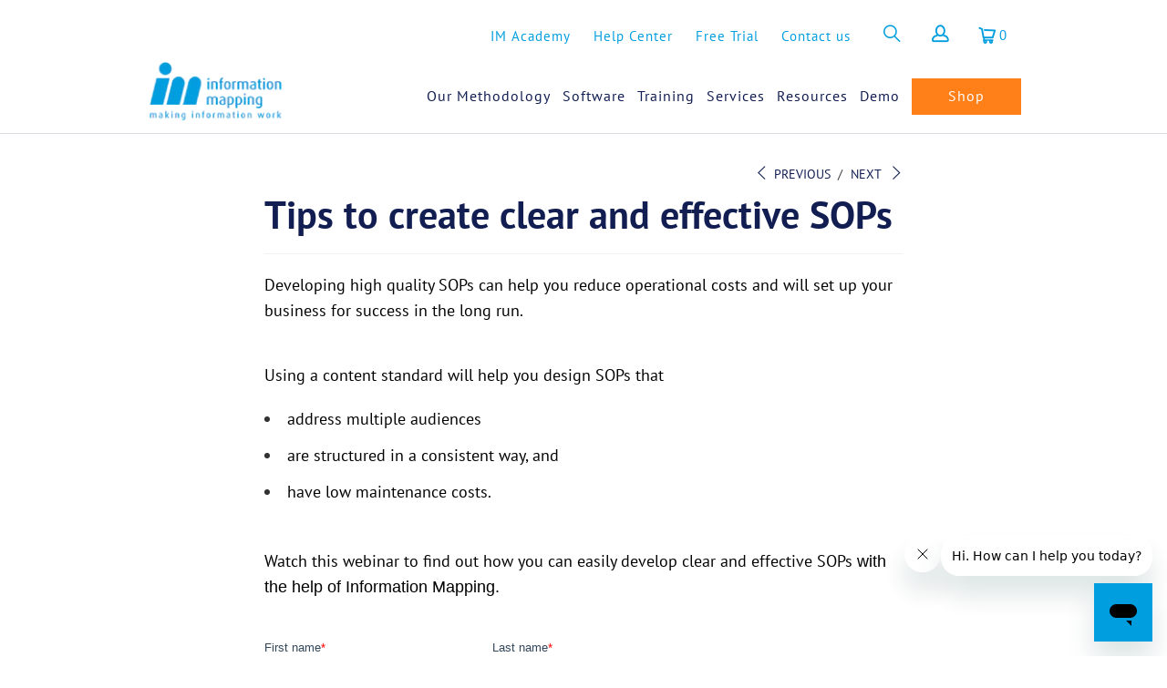

--- FILE ---
content_type: text/html; charset=utf-8
request_url: https://informationmapping.com/blogs/webinars/tips-to-create-clear-and-effective-sops
body_size: 49855
content:


 <!DOCTYPE html>
<html lang="en"> <head> <meta charset="utf-8"> <meta http-equiv="cleartype" content="on"> <meta name="robots" content="index,follow"> <!-- Mobile Specific Metas --> <meta name="HandheldFriendly" content="True"> <meta name="MobileOptimized" content="320"> <meta name="viewport" content="width=device-width,initial-scale=1"> <meta name="theme-color" content="#ffffff"> <meta http-equiv="Content-Security-Policy" content="upgrade-insecure-requests"> <!--<meta http-equiv="Content-Security-Policy" content="default-src 'self' https://sub.boldapps.net/";>--> <!--<meta http-equiv="Content-Security-Policy" content="default-src 'self' https://sub.boldapps.net/; upgrade-insecure-requests">-->
<!--<meta http-equiv="Content-Security-Policy" content="default-src 'self' https://cdn.shopify.com https://cdnjs.cloudflare.com https://informationmapping.com/; script-src https://ro.boldapps.net/api_public/ https://cdn.shopify.com https://cdnjs.cloudflare.com https://informationmapping.com/; upgrade-insecure-requests">-->

<!--<meta http-equiv="Content-Security-Policy" content="report-uri 'none' ;upgrade-insecure-requests">--> <link rel="canonical" href="https://informationmapping.com/blogs/webinars/tips-to-create-clear-and-effective-sops" /> <title>
      Tips to create clear and effective SOPs - Information Mapping</title> <link rel="preconnect dns-prefetch" href="https://fonts.shopifycdn.com" /> <link rel="preconnect dns-prefetch" href="https://cdn.shopify.com" /> <link rel="preconnect dns-prefetch" href="https://v.shopify.com" /> <link rel="preconnect dns-prefetch" href="https://cdn.shopifycloud.com" /> <link rel="stylesheet" href="https://cdnjs.cloudflare.com/ajax/libs/fancybox/3.5.6/jquery.fancybox.css"> <!-- Stylesheets for Turbo 4.1.2 --> <link href="//informationmapping.com/cdn/shop/t/31/assets/styles.scss.css?v=145474181023592859921764606065" rel="stylesheet" type="text/css" media="all" /> <!-- Custom styling for bold --> <link href="//informationmapping.com/cdn/shop/t/31/assets/bold-custom.css?v=42555731233304749581739213938" rel="stylesheet" type="text/css" media="all" /> <script>
      window.lazySizesConfig = window.lazySizesConfig || {};

      lazySizesConfig.expand = 300;
      lazySizesConfig.loadHidden = false;

      /*! lazysizes - v4.1.4 */
      !function(a,b){var c=b(a,a.document);a.lazySizes=c,"object"==typeof module&&module.exports&&(module.exports=c)}(window,function(a,b){"use strict";if(b.getElementsByClassName){var c,d,e=b.documentElement,f=a.Date,g=a.HTMLPictureElement,h="addEventListener",i="getAttribute",j=a[h],k=a.setTimeout,l=a.requestAnimationFrame||k,m=a.requestIdleCallback,n=/^picture$/i,o=["load","error","lazyincluded","_lazyloaded"],p={},q=Array.prototype.forEach,r=function(a,b){return p[b]||(p[b]=new RegExp("(\\s|^)"+b+"(\\s|$)")),p[b].test(a[i]("class")||"")&&p[b]},s=function(a,b){r(a,b)||a.setAttribute("class",(a[i]("class")||"").trim()+" "+b)},t=function(a,b){var c;(c=r(a,b))&&a.setAttribute("class",(a[i]("class")||"").replace(c," "))},u=function(a,b,c){var d=c?h:"removeEventListener";c&&u(a,b),o.forEach(function(c){a[d](c,b)})},v=function(a,d,e,f,g){var h=b.createEvent("Event");return e||(e={}),e.instance=c,h.initEvent(d,!f,!g),h.detail=e,a.dispatchEvent(h),h},w=function(b,c){var e;!g&&(e=a.picturefill||d.pf)?(c&&c.src&&!b[i]("srcset")&&b.setAttribute("srcset",c.src),e({reevaluate:!0,elements:[b]})):c&&c.src&&(b.src=c.src)},x=function(a,b){return(getComputedStyle(a,null)||{})[b]},y=function(a,b,c){for(c=c||a.offsetWidth;c<d.minSize&&b&&!a._lazysizesWidth;)c=b.offsetWidth,b=b.parentNode;return c},z=function(){var a,c,d=[],e=[],f=d,g=function(){var b=f;for(f=d.length?e:d,a=!0,c=!1;b.length;)b.shift()();a=!1},h=function(d,e){a&&!e?d.apply(this,arguments):(f.push(d),c||(c=!0,(b.hidden?k:l)(g)))};return h._lsFlush=g,h}(),A=function(a,b){return b?function(){z(a)}:function(){var b=this,c=arguments;z(function(){a.apply(b,c)})}},B=function(a){var b,c=0,e=d.throttleDelay,g=d.ricTimeout,h=function(){b=!1,c=f.now(),a()},i=m&&g>49?function(){m(h,{timeout:g}),g!==d.ricTimeout&&(g=d.ricTimeout)}:A(function(){k(h)},!0);return function(a){var d;(a=a===!0)&&(g=33),b||(b=!0,d=e-(f.now()-c),0>d&&(d=0),a||9>d?i():k(i,d))}},C=function(a){var b,c,d=99,e=function(){b=null,a()},g=function(){var a=f.now()-c;d>a?k(g,d-a):(m||e)(e)};return function(){c=f.now(),b||(b=k(g,d))}};!function(){var b,c={lazyClass:"lazyload",loadedClass:"lazyloaded",loadingClass:"lazyloading",preloadClass:"lazypreload",errorClass:"lazyerror",autosizesClass:"lazyautosizes",srcAttr:"data-src",srcsetAttr:"data-srcset",sizesAttr:"data-sizes",minSize:40,customMedia:{},init:!0,expFactor:1.5,hFac:.8,loadMode:2,loadHidden:!0,ricTimeout:0,throttleDelay:125};d=a.lazySizesConfig||a.lazysizesConfig||{};for(b in c)b in d||(d[b]=c[b]);a.lazySizesConfig=d,k(function(){d.init&&F()})}();var D=function(){var g,l,m,o,p,y,D,F,G,H,I,J,K,L,M=/^img$/i,N=/^iframe$/i,O="onscroll"in a&&!/(gle|ing)bot/.test(navigator.userAgent),P=0,Q=0,R=0,S=-1,T=function(a){R--,a&&a.target&&u(a.target,T),(!a||0>R||!a.target)&&(R=0)},U=function(a,c){var d,f=a,g="hidden"==x(b.body,"visibility")||"hidden"!=x(a.parentNode,"visibility")&&"hidden"!=x(a,"visibility");for(F-=c,I+=c,G-=c,H+=c;g&&(f=f.offsetParent)&&f!=b.body&&f!=e;)g=(x(f,"opacity")||1)>0,g&&"visible"!=x(f,"overflow")&&(d=f.getBoundingClientRect(),g=H>d.left&&G<d.right&&I>d.top-1&&F<d.bottom+1);return g},V=function(){var a,f,h,j,k,m,n,p,q,r=c.elements;if((o=d.loadMode)&&8>R&&(a=r.length)){f=0,S++,null==K&&("expand"in d||(d.expand=e.clientHeight>500&&e.clientWidth>500?500:370),J=d.expand,K=J*d.expFactor),K>Q&&1>R&&S>2&&o>2&&!b.hidden?(Q=K,S=0):Q=o>1&&S>1&&6>R?J:P;for(;a>f;f++)if(r[f]&&!r[f]._lazyRace)if(O)if((p=r[f][i]("data-expand"))&&(m=1*p)||(m=Q),q!==m&&(y=innerWidth+m*L,D=innerHeight+m,n=-1*m,q=m),h=r[f].getBoundingClientRect(),(I=h.bottom)>=n&&(F=h.top)<=D&&(H=h.right)>=n*L&&(G=h.left)<=y&&(I||H||G||F)&&(d.loadHidden||"hidden"!=x(r[f],"visibility"))&&(l&&3>R&&!p&&(3>o||4>S)||U(r[f],m))){if(ba(r[f]),k=!0,R>9)break}else!k&&l&&!j&&4>R&&4>S&&o>2&&(g[0]||d.preloadAfterLoad)&&(g[0]||!p&&(I||H||G||F||"auto"!=r[f][i](d.sizesAttr)))&&(j=g[0]||r[f]);else ba(r[f]);j&&!k&&ba(j)}},W=B(V),X=function(a){s(a.target,d.loadedClass),t(a.target,d.loadingClass),u(a.target,Z),v(a.target,"lazyloaded")},Y=A(X),Z=function(a){Y({target:a.target})},$=function(a,b){try{a.contentWindow.location.replace(b)}catch(c){a.src=b}},_=function(a){var b,c=a[i](d.srcsetAttr);(b=d.customMedia[a[i]("data-media")||a[i]("media")])&&a.setAttribute("media",b),c&&a.setAttribute("srcset",c)},aa=A(function(a,b,c,e,f){var g,h,j,l,o,p;(o=v(a,"lazybeforeunveil",b)).defaultPrevented||(e&&(c?s(a,d.autosizesClass):a.setAttribute("sizes",e)),h=a[i](d.srcsetAttr),g=a[i](d.srcAttr),f&&(j=a.parentNode,l=j&&n.test(j.nodeName||"")),p=b.firesLoad||"src"in a&&(h||g||l),o={target:a},p&&(u(a,T,!0),clearTimeout(m),m=k(T,2500),s(a,d.loadingClass),u(a,Z,!0)),l&&q.call(j.getElementsByTagName("source"),_),h?a.setAttribute("srcset",h):g&&!l&&(N.test(a.nodeName)?$(a,g):a.src=g),f&&(h||l)&&w(a,{src:g})),a._lazyRace&&delete a._lazyRace,t(a,d.lazyClass),z(function(){(!p||a.complete&&a.naturalWidth>1)&&(p?T(o):R--,X(o))},!0)}),ba=function(a){var b,c=M.test(a.nodeName),e=c&&(a[i](d.sizesAttr)||a[i]("sizes")),f="auto"==e;(!f&&l||!c||!a[i]("src")&&!a.srcset||a.complete||r(a,d.errorClass)||!r(a,d.lazyClass))&&(b=v(a,"lazyunveilread").detail,f&&E.updateElem(a,!0,a.offsetWidth),a._lazyRace=!0,R++,aa(a,b,f,e,c))},ca=function(){if(!l){if(f.now()-p<999)return void k(ca,999);var a=C(function(){d.loadMode=3,W()});l=!0,d.loadMode=3,W(),j("scroll",function(){3==d.loadMode&&(d.loadMode=2),a()},!0)}};return{_:function(){p=f.now(),c.elements=b.getElementsByClassName(d.lazyClass),g=b.getElementsByClassName(d.lazyClass+" "+d.preloadClass),L=d.hFac,j("scroll",W,!0),j("resize",W,!0),a.MutationObserver?new MutationObserver(W).observe(e,{childList:!0,subtree:!0,attributes:!0}):(e[h]("DOMNodeInserted",W,!0),e[h]("DOMAttrModified",W,!0),setInterval(W,999)),j("hashchange",W,!0),["focus","mouseover","click","load","transitionend","animationend","webkitAnimationEnd"].forEach(function(a){b[h](a,W,!0)}),/d$|^c/.test(b.readyState)?ca():(j("load",ca),b[h]("DOMContentLoaded",W),k(ca,2e4)),c.elements.length?(V(),z._lsFlush()):W()},checkElems:W,unveil:ba}}(),E=function(){var a,c=A(function(a,b,c,d){var e,f,g;if(a._lazysizesWidth=d,d+="px",a.setAttribute("sizes",d),n.test(b.nodeName||""))for(e=b.getElementsByTagName("source"),f=0,g=e.length;g>f;f++)e[f].setAttribute("sizes",d);c.detail.dataAttr||w(a,c.detail)}),e=function(a,b,d){var e,f=a.parentNode;f&&(d=y(a,f,d),e=v(a,"lazybeforesizes",{width:d,dataAttr:!!b}),e.defaultPrevented||(d=e.detail.width,d&&d!==a._lazysizesWidth&&c(a,f,e,d)))},f=function(){var b,c=a.length;if(c)for(b=0;c>b;b++)e(a[b])},g=C(f);return{_:function(){a=b.getElementsByClassName(d.autosizesClass),j("resize",g)},checkElems:g,updateElem:e}}(),F=function(){F.i||(F.i=!0,E._(),D._())};return c={cfg:d,autoSizer:E,loader:D,init:F,uP:w,aC:s,rC:t,hC:r,fire:v,gW:y,rAF:z}}});

      /*! lazysizes - v4.1.4 */
      !function(a,b){var c=function(){b(a.lazySizes),a.removeEventListener("lazyunveilread",c,!0)};b=b.bind(null,a,a.document),"object"==typeof module&&module.exports?b(require("lazysizes")):a.lazySizes?c():a.addEventListener("lazyunveilread",c,!0)}(window,function(a,b,c){"use strict";function d(){this.ratioElems=b.getElementsByClassName("lazyaspectratio"),this._setupEvents(),this.processImages()}if(a.addEventListener){var e,f,g,h=Array.prototype.forEach,i=/^picture$/i,j="data-aspectratio",k="img["+j+"]",l=function(b){return a.matchMedia?(l=function(a){return!a||(matchMedia(a)||{}).matches})(b):a.Modernizr&&Modernizr.mq?!b||Modernizr.mq(b):!b},m=c.aC,n=c.rC,o=c.cfg;d.prototype={_setupEvents:function(){var a=this,c=function(b){b.naturalWidth<36?a.addAspectRatio(b,!0):a.removeAspectRatio(b,!0)},d=function(){a.processImages()};b.addEventListener("load",function(a){a.target.getAttribute&&a.target.getAttribute(j)&&c(a.target)},!0),addEventListener("resize",function(){var b,d=function(){h.call(a.ratioElems,c)};return function(){clearTimeout(b),b=setTimeout(d,99)}}()),b.addEventListener("DOMContentLoaded",d),addEventListener("load",d)},processImages:function(a){var c,d;a||(a=b),c="length"in a&&!a.nodeName?a:a.querySelectorAll(k);for(d=0;d<c.length;d++)c[d].naturalWidth>36?this.removeAspectRatio(c[d]):this.addAspectRatio(c[d])},getSelectedRatio:function(a){var b,c,d,e,f,g=a.parentNode;if(g&&i.test(g.nodeName||""))for(d=g.getElementsByTagName("source"),b=0,c=d.length;c>b;b++)if(e=d[b].getAttribute("data-media")||d[b].getAttribute("media"),o.customMedia[e]&&(e=o.customMedia[e]),l(e)){f=d[b].getAttribute(j);break}return f||a.getAttribute(j)||""},parseRatio:function(){var a=/^\s*([+\d\.]+)(\s*[\/x]\s*([+\d\.]+))?\s*$/,b={};return function(c){var d;return!b[c]&&(d=c.match(a))&&(d[3]?b[c]=d[1]/d[3]:b[c]=1*d[1]),b[c]}}(),addAspectRatio:function(b,c){var d,e=b.offsetWidth,f=b.offsetHeight;return c||m(b,"lazyaspectratio"),36>e&&0>=f?void((e||f&&a.console)&&console.log("Define width or height of image, so we can calculate the other dimension")):(d=this.getSelectedRatio(b),d=this.parseRatio(d),void(d&&(e?b.style.height=e/d+"px":b.style.width=f*d+"px")))},removeAspectRatio:function(a){n(a,"lazyaspectratio"),a.style.height="",a.style.width="",a.removeAttribute(j)}},f=function(){g=a.jQuery||a.Zepto||a.shoestring||a.$,g&&g.fn&&!g.fn.imageRatio&&g.fn.filter&&g.fn.add&&g.fn.find?g.fn.imageRatio=function(){return e.processImages(this.find(k).add(this.filter(k))),this}:g=!1},f(),setTimeout(f),e=new d,a.imageRatio=e,"object"==typeof module&&module.exports?module.exports=e:"function"==typeof define&&define.amd&&define(e)}});

        /*! lazysizes - v4.1.5 */
        !function(a,b){var c=function(){b(a.lazySizes),a.removeEventListener("lazyunveilread",c,!0)};b=b.bind(null,a,a.document),"object"==typeof module&&module.exports?b(require("lazysizes")):a.lazySizes?c():a.addEventListener("lazyunveilread",c,!0)}(window,function(a,b,c){"use strict";if(a.addEventListener){var d=/\s+/g,e=/\s*\|\s+|\s+\|\s*/g,f=/^(.+?)(?:\s+\[\s*(.+?)\s*\])(?:\s+\[\s*(.+?)\s*\])?$/,g=/^\s*\(*\s*type\s*:\s*(.+?)\s*\)*\s*$/,h=/\(|\)|'/,i={contain:1,cover:1},j=function(a){var b=c.gW(a,a.parentNode);return(!a._lazysizesWidth||b>a._lazysizesWidth)&&(a._lazysizesWidth=b),a._lazysizesWidth},k=function(a){var b;return b=(getComputedStyle(a)||{getPropertyValue:function(){}}).getPropertyValue("background-size"),!i[b]&&i[a.style.backgroundSize]&&(b=a.style.backgroundSize),b},l=function(a,b){if(b){var c=b.match(g);c&&c[1]?a.setAttribute("type",c[1]):a.setAttribute("media",lazySizesConfig.customMedia[b]||b)}},m=function(a,c,g){var h=b.createElement("picture"),i=c.getAttribute(lazySizesConfig.sizesAttr),j=c.getAttribute("data-ratio"),k=c.getAttribute("data-optimumx");c._lazybgset&&c._lazybgset.parentNode==c&&c.removeChild(c._lazybgset),Object.defineProperty(g,"_lazybgset",{value:c,writable:!0}),Object.defineProperty(c,"_lazybgset",{value:h,writable:!0}),a=a.replace(d," ").split(e),h.style.display="none",g.className=lazySizesConfig.lazyClass,1!=a.length||i||(i="auto"),a.forEach(function(a){var c,d=b.createElement("source");i&&"auto"!=i&&d.setAttribute("sizes",i),(c=a.match(f))?(d.setAttribute(lazySizesConfig.srcsetAttr,c[1]),l(d,c[2]),l(d,c[3])):d.setAttribute(lazySizesConfig.srcsetAttr,a),h.appendChild(d)}),i&&(g.setAttribute(lazySizesConfig.sizesAttr,i),c.removeAttribute(lazySizesConfig.sizesAttr),c.removeAttribute("sizes")),k&&g.setAttribute("data-optimumx",k),j&&g.setAttribute("data-ratio",j),h.appendChild(g),c.appendChild(h)},n=function(a){if(a.target._lazybgset){var b=a.target,d=b._lazybgset,e=b.currentSrc||b.src;if(e){var f=c.fire(d,"bgsetproxy",{src:e,useSrc:h.test(e)?JSON.stringify(e):e});f.defaultPrevented||(d.style.backgroundImage="url("+f.detail.useSrc+")")}b._lazybgsetLoading&&(c.fire(d,"_lazyloaded",{},!1,!0),delete b._lazybgsetLoading)}};addEventListener("lazybeforeunveil",function(a){var d,e,f;!a.defaultPrevented&&(d=a.target.getAttribute("data-bgset"))&&(f=a.target,e=b.createElement("img"),e.alt="",e._lazybgsetLoading=!0,a.detail.firesLoad=!0,m(d,f,e),setTimeout(function(){c.loader.unveil(e),c.rAF(function(){c.fire(e,"_lazyloaded",{},!0,!0),e.complete&&n({target:e})})}))}),b.addEventListener("load",n,!0),a.addEventListener("lazybeforesizes",function(a){if(a.detail.instance==c&&a.target._lazybgset&&a.detail.dataAttr){var b=a.target._lazybgset,d=k(b);i[d]&&(a.target._lazysizesParentFit=d,c.rAF(function(){a.target.setAttribute("data-parent-fit",d),a.target._lazysizesParentFit&&delete a.target._lazysizesParentFit}))}},!0),b.documentElement.addEventListener("lazybeforesizes",function(a){!a.defaultPrevented&&a.target._lazybgset&&a.detail.instance==c&&(a.detail.width=j(a.target._lazybgset))})}});</script> <meta name="description" content="Developing high quality SOPs can help you reduce operational costs and will set up your business for success in the long run. Using a content standard will help you design SOPs that address multiple audiences are structured in a consistent way, and have low maintenance costs." /> <link rel="shortcut icon" type="image/x-icon" href="//informationmapping.com/cdn/shop/files/favico_180x180.png?v=1613539567"> <link rel="apple-touch-icon" href="//informationmapping.com/cdn/shop/files/favico_180x180.png?v=1613539567"/> <link rel="apple-touch-icon" sizes="57x57" href="//informationmapping.com/cdn/shop/files/favico_57x57.png?v=1613539567"/> <link rel="apple-touch-icon" sizes="60x60" href="//informationmapping.com/cdn/shop/files/favico_60x60.png?v=1613539567"/> <link rel="apple-touch-icon" sizes="72x72" href="//informationmapping.com/cdn/shop/files/favico_72x72.png?v=1613539567"/> <link rel="apple-touch-icon" sizes="76x76" href="//informationmapping.com/cdn/shop/files/favico_76x76.png?v=1613539567"/> <link rel="apple-touch-icon" sizes="114x114" href="//informationmapping.com/cdn/shop/files/favico_114x114.png?v=1613539567"/> <link rel="apple-touch-icon" sizes="180x180" href="//informationmapping.com/cdn/shop/files/favico_180x180.png?v=1613539567"/> <link rel="apple-touch-icon" sizes="228x228" href="//informationmapping.com/cdn/shop/files/favico_228x228.png?v=1613539567"/> <script>window.performance && window.performance.mark && window.performance.mark('shopify.content_for_header.start');</script><meta name="google-site-verification" content="qgom9lLEJml1rk__vCY77-8dG0l-8O-vi3yPk7eyCIk">
<meta id="shopify-digital-wallet" name="shopify-digital-wallet" content="/28020982/digital_wallets/dialog">
<meta name="shopify-checkout-api-token" content="a44efc0a85aaeaf5828a85f578520c70">
<meta id="in-context-paypal-metadata" data-shop-id="28020982" data-venmo-supported="true" data-environment="production" data-locale="en_US" data-paypal-v4="true" data-currency="USD">
<link rel="alternate" type="application/atom+xml" title="Feed" href="/blogs/webinars.atom" />
<script async="async" src="/checkouts/internal/preloads.js?locale=en-US"></script>
<link rel="preconnect" href="https://shop.app" crossorigin="anonymous">
<script async="async" src="https://shop.app/checkouts/internal/preloads.js?locale=en-US&shop_id=28020982" crossorigin="anonymous"></script>
<script id="shopify-features" type="application/json">{"accessToken":"a44efc0a85aaeaf5828a85f578520c70","betas":["rich-media-storefront-analytics"],"domain":"informationmapping.com","predictiveSearch":true,"shopId":28020982,"locale":"en"}</script>
<script>var Shopify = Shopify || {};
Shopify.shop = "information-mapping.myshopify.com";
Shopify.locale = "en";
Shopify.currency = {"active":"USD","rate":"1.0"};
Shopify.country = "US";
Shopify.theme = {"name":"Infomap Theme | BOLD | Dec.08.22","id":139629232440,"schema_name":"Turbo","schema_version":"4.1.2","theme_store_id":null,"role":"main"};
Shopify.theme.handle = "null";
Shopify.theme.style = {"id":null,"handle":null};
Shopify.cdnHost = "informationmapping.com/cdn";
Shopify.routes = Shopify.routes || {};
Shopify.routes.root = "/";</script>
<script type="module">!function(o){(o.Shopify=o.Shopify||{}).modules=!0}(window);</script>
<script>!function(o){function n(){var o=[];function n(){o.push(Array.prototype.slice.apply(arguments))}return n.q=o,n}var t=o.Shopify=o.Shopify||{};t.loadFeatures=n(),t.autoloadFeatures=n()}(window);</script>
<script>
  window.ShopifyPay = window.ShopifyPay || {};
  window.ShopifyPay.apiHost = "shop.app\/pay";
  window.ShopifyPay.redirectState = null;
</script>
<script id="shop-js-analytics" type="application/json">{"pageType":"article"}</script>
<script defer="defer" async type="module" src="//informationmapping.com/cdn/shopifycloud/shop-js/modules/v2/client.init-shop-cart-sync_IZsNAliE.en.esm.js"></script>
<script defer="defer" async type="module" src="//informationmapping.com/cdn/shopifycloud/shop-js/modules/v2/chunk.common_0OUaOowp.esm.js"></script>
<script type="module">
  await import("//informationmapping.com/cdn/shopifycloud/shop-js/modules/v2/client.init-shop-cart-sync_IZsNAliE.en.esm.js");
await import("//informationmapping.com/cdn/shopifycloud/shop-js/modules/v2/chunk.common_0OUaOowp.esm.js");

  window.Shopify.SignInWithShop?.initShopCartSync?.({"fedCMEnabled":true,"windoidEnabled":true});

</script>
<script>
  window.Shopify = window.Shopify || {};
  if (!window.Shopify.featureAssets) window.Shopify.featureAssets = {};
  window.Shopify.featureAssets['shop-js'] = {"shop-cart-sync":["modules/v2/client.shop-cart-sync_DLOhI_0X.en.esm.js","modules/v2/chunk.common_0OUaOowp.esm.js"],"init-fed-cm":["modules/v2/client.init-fed-cm_C6YtU0w6.en.esm.js","modules/v2/chunk.common_0OUaOowp.esm.js"],"shop-button":["modules/v2/client.shop-button_BCMx7GTG.en.esm.js","modules/v2/chunk.common_0OUaOowp.esm.js"],"shop-cash-offers":["modules/v2/client.shop-cash-offers_BT26qb5j.en.esm.js","modules/v2/chunk.common_0OUaOowp.esm.js","modules/v2/chunk.modal_CGo_dVj3.esm.js"],"init-windoid":["modules/v2/client.init-windoid_B9PkRMql.en.esm.js","modules/v2/chunk.common_0OUaOowp.esm.js"],"init-shop-email-lookup-coordinator":["modules/v2/client.init-shop-email-lookup-coordinator_DZkqjsbU.en.esm.js","modules/v2/chunk.common_0OUaOowp.esm.js"],"shop-toast-manager":["modules/v2/client.shop-toast-manager_Di2EnuM7.en.esm.js","modules/v2/chunk.common_0OUaOowp.esm.js"],"shop-login-button":["modules/v2/client.shop-login-button_BtqW_SIO.en.esm.js","modules/v2/chunk.common_0OUaOowp.esm.js","modules/v2/chunk.modal_CGo_dVj3.esm.js"],"avatar":["modules/v2/client.avatar_BTnouDA3.en.esm.js"],"pay-button":["modules/v2/client.pay-button_CWa-C9R1.en.esm.js","modules/v2/chunk.common_0OUaOowp.esm.js"],"init-shop-cart-sync":["modules/v2/client.init-shop-cart-sync_IZsNAliE.en.esm.js","modules/v2/chunk.common_0OUaOowp.esm.js"],"init-customer-accounts":["modules/v2/client.init-customer-accounts_DenGwJTU.en.esm.js","modules/v2/client.shop-login-button_BtqW_SIO.en.esm.js","modules/v2/chunk.common_0OUaOowp.esm.js","modules/v2/chunk.modal_CGo_dVj3.esm.js"],"init-shop-for-new-customer-accounts":["modules/v2/client.init-shop-for-new-customer-accounts_JdHXxpS9.en.esm.js","modules/v2/client.shop-login-button_BtqW_SIO.en.esm.js","modules/v2/chunk.common_0OUaOowp.esm.js","modules/v2/chunk.modal_CGo_dVj3.esm.js"],"init-customer-accounts-sign-up":["modules/v2/client.init-customer-accounts-sign-up_D6__K_p8.en.esm.js","modules/v2/client.shop-login-button_BtqW_SIO.en.esm.js","modules/v2/chunk.common_0OUaOowp.esm.js","modules/v2/chunk.modal_CGo_dVj3.esm.js"],"checkout-modal":["modules/v2/client.checkout-modal_C_ZQDY6s.en.esm.js","modules/v2/chunk.common_0OUaOowp.esm.js","modules/v2/chunk.modal_CGo_dVj3.esm.js"],"shop-follow-button":["modules/v2/client.shop-follow-button_XetIsj8l.en.esm.js","modules/v2/chunk.common_0OUaOowp.esm.js","modules/v2/chunk.modal_CGo_dVj3.esm.js"],"lead-capture":["modules/v2/client.lead-capture_DvA72MRN.en.esm.js","modules/v2/chunk.common_0OUaOowp.esm.js","modules/v2/chunk.modal_CGo_dVj3.esm.js"],"shop-login":["modules/v2/client.shop-login_ClXNxyh6.en.esm.js","modules/v2/chunk.common_0OUaOowp.esm.js","modules/v2/chunk.modal_CGo_dVj3.esm.js"],"payment-terms":["modules/v2/client.payment-terms_CNlwjfZz.en.esm.js","modules/v2/chunk.common_0OUaOowp.esm.js","modules/v2/chunk.modal_CGo_dVj3.esm.js"]};
</script>
<script>(function() {
  var isLoaded = false;
  function asyncLoad() {
    if (isLoaded) return;
    isLoaded = true;
    var urls = ["https:\/\/upsells.boldapps.net\/v2_ui\/js\/UpsellTracker.js?shop=information-mapping.myshopify.com","https:\/\/upsells.boldapps.net\/v2_ui\/js\/upsell.js?shop=information-mapping.myshopify.com","https:\/\/cdn.shopify.com\/s\/files\/1\/2802\/0982\/t\/31\/assets\/booster_eu_cookie_28020982.js?v=1670516909\u0026shop=information-mapping.myshopify.com","https:\/\/api-na1.hubapi.com\/scriptloader\/v1\/1658400.js?shop=information-mapping.myshopify.com"];
    for (var i = 0; i <urls.length; i++) {
      var s = document.createElement('script');
      s.type = 'text/javascript';
      s.async = true;
      s.src = urls[i];
      var x = document.getElementsByTagName('script')[0];
      x.parentNode.insertBefore(s, x);
    }
  };
  if(window.attachEvent) {
    window.attachEvent('onload', asyncLoad);
  } else {
    window.addEventListener('load', asyncLoad, false);
  }
})();</script>
<script id="__st">var __st={"a":28020982,"offset":3600,"reqid":"e0fcc748-49e6-48a4-827e-58cda95d77eb-1768525747","pageurl":"informationmapping.com\/blogs\/webinars\/tips-to-create-clear-and-effective-sops","s":"articles-560628236445","u":"5cb489f836b6","p":"article","rtyp":"article","rid":560628236445};</script>
<script>window.ShopifyPaypalV4VisibilityTracking = true;</script>
<script id="captcha-bootstrap">!function(){'use strict';const t='contact',e='account',n='new_comment',o=[[t,t],['blogs',n],['comments',n],[t,'customer']],c=[[e,'customer_login'],[e,'guest_login'],[e,'recover_customer_password'],[e,'create_customer']],r=t=>t.map((([t,e])=>`form[action*='/${t}']:not([data-nocaptcha='true']) input[name='form_type'][value='${e}']`)).join(','),a=t=>()=>t?[...document.querySelectorAll(t)].map((t=>t.form)):[];function s(){const t=[...o],e=r(t);return a(e)}const i='password',u='form_key',d=['recaptcha-v3-token','g-recaptcha-response','h-captcha-response',i],f=()=>{try{return window.sessionStorage}catch{return}},m='__shopify_v',_=t=>t.elements[u];function p(t,e,n=!1){try{const o=window.sessionStorage,c=JSON.parse(o.getItem(e)),{data:r}=function(t){const{data:e,action:n}=t;return t[m]||n?{data:e,action:n}:{data:t,action:n}}(c);for(const[e,n]of Object.entries(r))t.elements[e]&&(t.elements[e].value=n);n&&o.removeItem(e)}catch(o){console.error('form repopulation failed',{error:o})}}const l='form_type',E='cptcha';function T(t){t.dataset[E]=!0}const w=window,h=w.document,L='Shopify',v='ce_forms',y='captcha';let A=!1;((t,e)=>{const n=(g='f06e6c50-85a8-45c8-87d0-21a2b65856fe',I='https://cdn.shopify.com/shopifycloud/storefront-forms-hcaptcha/ce_storefront_forms_captcha_hcaptcha.v1.5.2.iife.js',D={infoText:'Protected by hCaptcha',privacyText:'Privacy',termsText:'Terms'},(t,e,n)=>{const o=w[L][v],c=o.bindForm;if(c)return c(t,g,e,D).then(n);var r;o.q.push([[t,g,e,D],n]),r=I,A||(h.body.append(Object.assign(h.createElement('script'),{id:'captcha-provider',async:!0,src:r})),A=!0)});var g,I,D;w[L]=w[L]||{},w[L][v]=w[L][v]||{},w[L][v].q=[],w[L][y]=w[L][y]||{},w[L][y].protect=function(t,e){n(t,void 0,e),T(t)},Object.freeze(w[L][y]),function(t,e,n,w,h,L){const[v,y,A,g]=function(t,e,n){const i=e?o:[],u=t?c:[],d=[...i,...u],f=r(d),m=r(i),_=r(d.filter((([t,e])=>n.includes(e))));return[a(f),a(m),a(_),s()]}(w,h,L),I=t=>{const e=t.target;return e instanceof HTMLFormElement?e:e&&e.form},D=t=>v().includes(t);t.addEventListener('submit',(t=>{const e=I(t);if(!e)return;const n=D(e)&&!e.dataset.hcaptchaBound&&!e.dataset.recaptchaBound,o=_(e),c=g().includes(e)&&(!o||!o.value);(n||c)&&t.preventDefault(),c&&!n&&(function(t){try{if(!f())return;!function(t){const e=f();if(!e)return;const n=_(t);if(!n)return;const o=n.value;o&&e.removeItem(o)}(t);const e=Array.from(Array(32),(()=>Math.random().toString(36)[2])).join('');!function(t,e){_(t)||t.append(Object.assign(document.createElement('input'),{type:'hidden',name:u})),t.elements[u].value=e}(t,e),function(t,e){const n=f();if(!n)return;const o=[...t.querySelectorAll(`input[type='${i}']`)].map((({name:t})=>t)),c=[...d,...o],r={};for(const[a,s]of new FormData(t).entries())c.includes(a)||(r[a]=s);n.setItem(e,JSON.stringify({[m]:1,action:t.action,data:r}))}(t,e)}catch(e){console.error('failed to persist form',e)}}(e),e.submit())}));const S=(t,e)=>{t&&!t.dataset[E]&&(n(t,e.some((e=>e===t))),T(t))};for(const o of['focusin','change'])t.addEventListener(o,(t=>{const e=I(t);D(e)&&S(e,y())}));const B=e.get('form_key'),M=e.get(l),P=B&&M;t.addEventListener('DOMContentLoaded',(()=>{const t=y();if(P)for(const e of t)e.elements[l].value===M&&p(e,B);[...new Set([...A(),...v().filter((t=>'true'===t.dataset.shopifyCaptcha))])].forEach((e=>S(e,t)))}))}(h,new URLSearchParams(w.location.search),n,t,e,['guest_login'])})(!0,!0)}();</script>
<script integrity="sha256-4kQ18oKyAcykRKYeNunJcIwy7WH5gtpwJnB7kiuLZ1E=" data-source-attribution="shopify.loadfeatures" defer="defer" src="//informationmapping.com/cdn/shopifycloud/storefront/assets/storefront/load_feature-a0a9edcb.js" crossorigin="anonymous"></script>
<script crossorigin="anonymous" defer="defer" src="//informationmapping.com/cdn/shopifycloud/storefront/assets/shopify_pay/storefront-65b4c6d7.js?v=20250812"></script>
<script data-source-attribution="shopify.dynamic_checkout.dynamic.init">var Shopify=Shopify||{};Shopify.PaymentButton=Shopify.PaymentButton||{isStorefrontPortableWallets:!0,init:function(){window.Shopify.PaymentButton.init=function(){};var t=document.createElement("script");t.src="https://informationmapping.com/cdn/shopifycloud/portable-wallets/latest/portable-wallets.en.js",t.type="module",document.head.appendChild(t)}};
</script>
<script data-source-attribution="shopify.dynamic_checkout.buyer_consent">
  function portableWalletsHideBuyerConsent(e){var t=document.getElementById("shopify-buyer-consent"),n=document.getElementById("shopify-subscription-policy-button");t&&n&&(t.classList.add("hidden"),t.setAttribute("aria-hidden","true"),n.removeEventListener("click",e))}function portableWalletsShowBuyerConsent(e){var t=document.getElementById("shopify-buyer-consent"),n=document.getElementById("shopify-subscription-policy-button");t&&n&&(t.classList.remove("hidden"),t.removeAttribute("aria-hidden"),n.addEventListener("click",e))}window.Shopify?.PaymentButton&&(window.Shopify.PaymentButton.hideBuyerConsent=portableWalletsHideBuyerConsent,window.Shopify.PaymentButton.showBuyerConsent=portableWalletsShowBuyerConsent);
</script>
<script data-source-attribution="shopify.dynamic_checkout.cart.bootstrap">document.addEventListener("DOMContentLoaded",(function(){function t(){return document.querySelector("shopify-accelerated-checkout-cart, shopify-accelerated-checkout")}if(t())Shopify.PaymentButton.init();else{new MutationObserver((function(e,n){t()&&(Shopify.PaymentButton.init(),n.disconnect())})).observe(document.body,{childList:!0,subtree:!0})}}));
</script>
<link id="shopify-accelerated-checkout-styles" rel="stylesheet" media="screen" href="https://informationmapping.com/cdn/shopifycloud/portable-wallets/latest/accelerated-checkout-backwards-compat.css" crossorigin="anonymous">
<style id="shopify-accelerated-checkout-cart">
        #shopify-buyer-consent {
  margin-top: 1em;
  display: inline-block;
  width: 100%;
}

#shopify-buyer-consent.hidden {
  display: none;
}

#shopify-subscription-policy-button {
  background: none;
  border: none;
  padding: 0;
  text-decoration: underline;
  font-size: inherit;
  cursor: pointer;
}

#shopify-subscription-policy-button::before {
  box-shadow: none;
}

      </style>
<link rel="stylesheet" media="screen" href="//informationmapping.com/cdn/shop/t/31/compiled_assets/styles.css?21631">
<script>window.performance && window.performance.mark && window.performance.mark('shopify.content_for_header.end');</script>

<script>window.BOLD = window.BOLD || {};
    window.BOLD.common = window.BOLD.common || {};
    window.BOLD.common.Shopify = window.BOLD.common.Shopify || {};
    window.BOLD.common.Shopify.shop = {
      domain: 'informationmapping.com',
      permanent_domain: 'information-mapping.myshopify.com',
      url: 'https://informationmapping.com',
      secure_url: 'https://informationmapping.com',
      money_format: "\u003cspan class=money\u003eUS${{amount}}\u003c\/span\u003e",
      currency: "USD"
    };
    window.BOLD.common.Shopify.customer = {
      id: null,
      tags: null,
    };
    window.BOLD.common.Shopify.cart = {"note":null,"attributes":{},"original_total_price":0,"total_price":0,"total_discount":0,"total_weight":0.0,"item_count":0,"items":[],"requires_shipping":false,"currency":"USD","items_subtotal_price":0,"cart_level_discount_applications":[],"checkout_charge_amount":0};
    window.BOLD.common.template = 'article';window.BOLD.common.Shopify.formatMoney = function(money, format) {
        function n(t, e) {
            return "undefined" == typeof t ? e : t
        }
        function r(t, e, r, i) {
            if (e = n(e, 2),
                r = n(r, ","),
                i = n(i, "."),
            isNaN(t) || null == t)
                return 0;
            t = (t / 100).toFixed(e);
            var o = t.split(".")
                , a = o[0].replace(/(\d)(?=(\d\d\d)+(?!\d))/g, "$1" + r)
                , s = o[1] ? i + o[1] : "";
            return a + s
        }
        "string" == typeof money && (money = money.replace(".", ""));
        var i = ""
            , o = /\{\{\s*(\w+)\s*\}\}/
            , a = format || window.BOLD.common.Shopify.shop.money_format || window.Shopify.money_format || "$ {{ amount }}";
        switch (a.match(o)[1]) {
            case "amount":
                i = r(money, 2, ",", ".");
                break;
            case "amount_no_decimals":
                i = r(money, 0, ",", ".");
                break;
            case "amount_with_comma_separator":
                i = r(money, 2, ".", ",");
                break;
            case "amount_no_decimals_with_comma_separator":
                i = r(money, 0, ".", ",");
                break;
            case "amount_with_space_separator":
                i = r(money, 2, " ", ",");
                break;
            case "amount_no_decimals_with_space_separator":
                i = r(money, 0, " ", ",");
                break;
            case "amount_with_apostrophe_separator":
                i = r(money, 2, "'", ".");
                break;
        }
        return a.replace(o, i);
    };
    window.BOLD.common.Shopify.saveProduct = function (handle, product) {
      if (typeof handle === 'string' && typeof window.BOLD.common.Shopify.products[handle] === 'undefined') {
        if (typeof product === 'number') {
          window.BOLD.common.Shopify.handles[product] = handle;
          product = { id: product };
        }
        window.BOLD.common.Shopify.products[handle] = product;
      }
    };
    window.BOLD.common.Shopify.saveVariant = function (variant_id, variant) {
      if (typeof variant_id === 'number' && typeof window.BOLD.common.Shopify.variants[variant_id] === 'undefined') {
        window.BOLD.common.Shopify.variants[variant_id] = variant;
      }
    };window.BOLD.common.Shopify.products = window.BOLD.common.Shopify.products || {};
    window.BOLD.common.Shopify.variants = window.BOLD.common.Shopify.variants || {};
    window.BOLD.common.Shopify.handles = window.BOLD.common.Shopify.handles || {};window.BOLD.common.Shopify.saveProduct(null, null);window.BOLD.apps_installed = {"Currency":1,"Product Upsell":3,"Recurring Orders":1,"Subscriptions":1} || {};window.BOLD.common.Shopify.metafields = window.BOLD.common.Shopify.metafields || {};window.BOLD.common.Shopify.metafields["bold_rp"] = {"recurring_type":2};window.BOLD.common.Shopify.metafields["bold_csp_defaults"] = {};window.BOLD.common.cacheParams = window.BOLD.common.cacheParams || {};
</script>
<link href="//informationmapping.com/cdn/shop/t/31/assets/bold-upsell.css?v=51915886505602322711670516909" rel="stylesheet" type="text/css" media="all" />
<script>
  window.BOLD.common.cacheParams.recurring_orders = 1684339841;
</script>
<script src="//informationmapping.com/cdn/shop/t/31/assets/bsub.js?v=161292071393787420991672760203" type="text/javascript"></script> <link href="//informationmapping.com/cdn/shop/t/31/assets/bsub.scss.css?v=36335092831676947851672760147" rel="stylesheet" type="text/css" media="all" /> <link href="//informationmapping.com/cdn/shop/t/31/assets/bsub-variant-link.css?v=157343404501452921391672760284" rel="stylesheet" type="text/css" media="all" /> <!-- Begin Bold --> <!-- End Bold -->
  

  

<meta name="author" content="Information Mapping">
<meta property="og:url" content="https://informationmapping.com/blogs/webinars/tips-to-create-clear-and-effective-sops">
<meta property="og:site_name" content="Information Mapping"> <meta property="og:type" content="article"> <meta property="og:title" content="Tips to create clear and effective SOPs"> <meta property="og:image" content="https://informationmapping.com/cdn/shop/files/IM_logo_og_1200x500.png?v=1745483695"> <meta property="og:image:secure_url" content="https://informationmapping.com/cdn/shop/files/IM_logo_og_1200x500.png?v=1745483695"> <meta property="og:image:width" content="1000"> <meta property="og:image:height" content="297"> <meta
    property="og:description"
    content="Developing high quality SOPs can help you reduce operational costs and will set up your business for success in the long run. Using a content standard will help you design SOPs that address multiple audiences are structured in a consistent way, and have low maintenance costs."
  >




<meta name="twitter:card" content="summary"> <meta name="twitter:title" content="Tips to create clear and effective SOPs"> <meta
    name="twitter:description"
    content="Watch this webinar to find out how you can easily develop clear and effective SOPs with the help of Information Mapping."
  > <script id="dcScript">
  var dcCart = {"note":null,"attributes":{},"original_total_price":0,"total_price":0,"total_discount":0,"total_weight":0.0,"item_count":0,"items":[],"requires_shipping":false,"currency":"USD","items_subtotal_price":0,"cart_level_discount_applications":[],"checkout_charge_amount":0};
  
  
  var dcCustomerId = false;
  var dcCustomerEmail = false;
  var dcCustomerTags = false;
  
  var dcCurrency = '<span class=money>US${{amount}}</span>';
</script> <!-- Cart Auto Add incl FS Pro for Word Business --> <script>
  /* Add custome made script to change the text incl. FS Pro for Word Business license*/ 
/*
window.onload = function() {
    // select all h1 and span elements with itemprop="name"
    var nameElements = document.querySelectorAll('h1[itemprop="name"], span[itemprop="name"]');

    nameElements.forEach(function(element) {
        // define the regex for the desired strings
        var regex = /(incl\. FS Pro for Word Business license|incl\. FS Pro for Outlook license)/g;
        
        // replace the matched string with the same text, but surrounded by the desired tags
        element.innerHTML = element.innerHTML.replace(regex, '<p><sub>$1</sub></p>');
    });
};

*/
window.onload = function() {
    // select all h1 and span elements with itemprop="name"
    var nameElements = document.querySelectorAll('h1[itemprop="name"], span[itemprop="name"]');

    nameElements.forEach(function(element) {
        // define the regex for the desired strings
        var regex = /(incl\. FS Pro for Word Business license|incl\. FS Pro for Outlook license)/g;

        // check if the element's text contains the desired string
        if (element.innerHTML.match(regex)) {
            // replace the matched string with the same text, but surrounded by the desired tags
            element.innerHTML = element.innerHTML.replace(regex, '<p><sub>$1</sub></p>');
        } else if (element.tagName.toLowerCase() === 'span') {
            // add <span><sub>&nbsp;</sub></span> if the desired string is not found
            element.innerHTML += '<p><sub>&nbsp;</sub></p>';
        }
    });
};</script>
<script src="https://cdn.shopify.com/extensions/8d2c31d3-a828-4daf-820f-80b7f8e01c39/nova-eu-cookie-bar-gdpr-4/assets/nova-cookie-app-embed.js" type="text/javascript" defer="defer"></script>
<link href="https://cdn.shopify.com/extensions/8d2c31d3-a828-4daf-820f-80b7f8e01c39/nova-eu-cookie-bar-gdpr-4/assets/nova-cookie.css" rel="stylesheet" type="text/css" media="all">
<link href="https://monorail-edge.shopifysvc.com" rel="dns-prefetch">
<script>(function(){if ("sendBeacon" in navigator && "performance" in window) {try {var session_token_from_headers = performance.getEntriesByType('navigation')[0].serverTiming.find(x => x.name == '_s').description;} catch {var session_token_from_headers = undefined;}var session_cookie_matches = document.cookie.match(/_shopify_s=([^;]*)/);var session_token_from_cookie = session_cookie_matches && session_cookie_matches.length === 2 ? session_cookie_matches[1] : "";var session_token = session_token_from_headers || session_token_from_cookie || "";function handle_abandonment_event(e) {var entries = performance.getEntries().filter(function(entry) {return /monorail-edge.shopifysvc.com/.test(entry.name);});if (!window.abandonment_tracked && entries.length === 0) {window.abandonment_tracked = true;var currentMs = Date.now();var navigation_start = performance.timing.navigationStart;var payload = {shop_id: 28020982,url: window.location.href,navigation_start,duration: currentMs - navigation_start,session_token,page_type: "article"};window.navigator.sendBeacon("https://monorail-edge.shopifysvc.com/v1/produce", JSON.stringify({schema_id: "online_store_buyer_site_abandonment/1.1",payload: payload,metadata: {event_created_at_ms: currentMs,event_sent_at_ms: currentMs}}));}}window.addEventListener('pagehide', handle_abandonment_event);}}());</script>
<script id="web-pixels-manager-setup">(function e(e,d,r,n,o){if(void 0===o&&(o={}),!Boolean(null===(a=null===(i=window.Shopify)||void 0===i?void 0:i.analytics)||void 0===a?void 0:a.replayQueue)){var i,a;window.Shopify=window.Shopify||{};var t=window.Shopify;t.analytics=t.analytics||{};var s=t.analytics;s.replayQueue=[],s.publish=function(e,d,r){return s.replayQueue.push([e,d,r]),!0};try{self.performance.mark("wpm:start")}catch(e){}var l=function(){var e={modern:/Edge?\/(1{2}[4-9]|1[2-9]\d|[2-9]\d{2}|\d{4,})\.\d+(\.\d+|)|Firefox\/(1{2}[4-9]|1[2-9]\d|[2-9]\d{2}|\d{4,})\.\d+(\.\d+|)|Chrom(ium|e)\/(9{2}|\d{3,})\.\d+(\.\d+|)|(Maci|X1{2}).+ Version\/(15\.\d+|(1[6-9]|[2-9]\d|\d{3,})\.\d+)([,.]\d+|)( \(\w+\)|)( Mobile\/\w+|) Safari\/|Chrome.+OPR\/(9{2}|\d{3,})\.\d+\.\d+|(CPU[ +]OS|iPhone[ +]OS|CPU[ +]iPhone|CPU IPhone OS|CPU iPad OS)[ +]+(15[._]\d+|(1[6-9]|[2-9]\d|\d{3,})[._]\d+)([._]\d+|)|Android:?[ /-](13[3-9]|1[4-9]\d|[2-9]\d{2}|\d{4,})(\.\d+|)(\.\d+|)|Android.+Firefox\/(13[5-9]|1[4-9]\d|[2-9]\d{2}|\d{4,})\.\d+(\.\d+|)|Android.+Chrom(ium|e)\/(13[3-9]|1[4-9]\d|[2-9]\d{2}|\d{4,})\.\d+(\.\d+|)|SamsungBrowser\/([2-9]\d|\d{3,})\.\d+/,legacy:/Edge?\/(1[6-9]|[2-9]\d|\d{3,})\.\d+(\.\d+|)|Firefox\/(5[4-9]|[6-9]\d|\d{3,})\.\d+(\.\d+|)|Chrom(ium|e)\/(5[1-9]|[6-9]\d|\d{3,})\.\d+(\.\d+|)([\d.]+$|.*Safari\/(?![\d.]+ Edge\/[\d.]+$))|(Maci|X1{2}).+ Version\/(10\.\d+|(1[1-9]|[2-9]\d|\d{3,})\.\d+)([,.]\d+|)( \(\w+\)|)( Mobile\/\w+|) Safari\/|Chrome.+OPR\/(3[89]|[4-9]\d|\d{3,})\.\d+\.\d+|(CPU[ +]OS|iPhone[ +]OS|CPU[ +]iPhone|CPU IPhone OS|CPU iPad OS)[ +]+(10[._]\d+|(1[1-9]|[2-9]\d|\d{3,})[._]\d+)([._]\d+|)|Android:?[ /-](13[3-9]|1[4-9]\d|[2-9]\d{2}|\d{4,})(\.\d+|)(\.\d+|)|Mobile Safari.+OPR\/([89]\d|\d{3,})\.\d+\.\d+|Android.+Firefox\/(13[5-9]|1[4-9]\d|[2-9]\d{2}|\d{4,})\.\d+(\.\d+|)|Android.+Chrom(ium|e)\/(13[3-9]|1[4-9]\d|[2-9]\d{2}|\d{4,})\.\d+(\.\d+|)|Android.+(UC? ?Browser|UCWEB|U3)[ /]?(15\.([5-9]|\d{2,})|(1[6-9]|[2-9]\d|\d{3,})\.\d+)\.\d+|SamsungBrowser\/(5\.\d+|([6-9]|\d{2,})\.\d+)|Android.+MQ{2}Browser\/(14(\.(9|\d{2,})|)|(1[5-9]|[2-9]\d|\d{3,})(\.\d+|))(\.\d+|)|K[Aa][Ii]OS\/(3\.\d+|([4-9]|\d{2,})\.\d+)(\.\d+|)/},d=e.modern,r=e.legacy,n=navigator.userAgent;return n.match(d)?"modern":n.match(r)?"legacy":"unknown"}(),u="modern"===l?"modern":"legacy",c=(null!=n?n:{modern:"",legacy:""})[u],f=function(e){return[e.baseUrl,"/wpm","/b",e.hashVersion,"modern"===e.buildTarget?"m":"l",".js"].join("")}({baseUrl:d,hashVersion:r,buildTarget:u}),m=function(e){var d=e.version,r=e.bundleTarget,n=e.surface,o=e.pageUrl,i=e.monorailEndpoint;return{emit:function(e){var a=e.status,t=e.errorMsg,s=(new Date).getTime(),l=JSON.stringify({metadata:{event_sent_at_ms:s},events:[{schema_id:"web_pixels_manager_load/3.1",payload:{version:d,bundle_target:r,page_url:o,status:a,surface:n,error_msg:t},metadata:{event_created_at_ms:s}}]});if(!i)return console&&console.warn&&console.warn("[Web Pixels Manager] No Monorail endpoint provided, skipping logging."),!1;try{return self.navigator.sendBeacon.bind(self.navigator)(i,l)}catch(e){}var u=new XMLHttpRequest;try{return u.open("POST",i,!0),u.setRequestHeader("Content-Type","text/plain"),u.send(l),!0}catch(e){return console&&console.warn&&console.warn("[Web Pixels Manager] Got an unhandled error while logging to Monorail."),!1}}}}({version:r,bundleTarget:l,surface:e.surface,pageUrl:self.location.href,monorailEndpoint:e.monorailEndpoint});try{o.browserTarget=l,function(e){var d=e.src,r=e.async,n=void 0===r||r,o=e.onload,i=e.onerror,a=e.sri,t=e.scriptDataAttributes,s=void 0===t?{}:t,l=document.createElement("script"),u=document.querySelector("head"),c=document.querySelector("body");if(l.async=n,l.src=d,a&&(l.integrity=a,l.crossOrigin="anonymous"),s)for(var f in s)if(Object.prototype.hasOwnProperty.call(s,f))try{l.dataset[f]=s[f]}catch(e){}if(o&&l.addEventListener("load",o),i&&l.addEventListener("error",i),u)u.appendChild(l);else{if(!c)throw new Error("Did not find a head or body element to append the script");c.appendChild(l)}}({src:f,async:!0,onload:function(){if(!function(){var e,d;return Boolean(null===(d=null===(e=window.Shopify)||void 0===e?void 0:e.analytics)||void 0===d?void 0:d.initialized)}()){var d=window.webPixelsManager.init(e)||void 0;if(d){var r=window.Shopify.analytics;r.replayQueue.forEach((function(e){var r=e[0],n=e[1],o=e[2];d.publishCustomEvent(r,n,o)})),r.replayQueue=[],r.publish=d.publishCustomEvent,r.visitor=d.visitor,r.initialized=!0}}},onerror:function(){return m.emit({status:"failed",errorMsg:"".concat(f," has failed to load")})},sri:function(e){var d=/^sha384-[A-Za-z0-9+/=]+$/;return"string"==typeof e&&d.test(e)}(c)?c:"",scriptDataAttributes:o}),m.emit({status:"loading"})}catch(e){m.emit({status:"failed",errorMsg:(null==e?void 0:e.message)||"Unknown error"})}}})({shopId: 28020982,storefrontBaseUrl: "https://informationmapping.com",extensionsBaseUrl: "https://extensions.shopifycdn.com/cdn/shopifycloud/web-pixels-manager",monorailEndpoint: "https://monorail-edge.shopifysvc.com/unstable/produce_batch",surface: "storefront-renderer",enabledBetaFlags: ["2dca8a86"],webPixelsConfigList: [{"id":"1545240888","configuration":"{\"accountID\":\"information-mapping\"}","eventPayloadVersion":"v1","runtimeContext":"STRICT","scriptVersion":"e049d423f49471962495acbe58da1904","type":"APP","apiClientId":32196493313,"privacyPurposes":["ANALYTICS","MARKETING","SALE_OF_DATA"],"dataSharingAdjustments":{"protectedCustomerApprovalScopes":["read_customer_address","read_customer_email","read_customer_name","read_customer_personal_data","read_customer_phone"]}},{"id":"756875576","configuration":"{\"config\":\"{\\\"pixel_id\\\":\\\"G-VHNK8654J0\\\",\\\"target_country\\\":\\\"US\\\",\\\"gtag_events\\\":[{\\\"type\\\":\\\"search\\\",\\\"action_label\\\":\\\"G-VHNK8654J0\\\"},{\\\"type\\\":\\\"begin_checkout\\\",\\\"action_label\\\":\\\"G-VHNK8654J0\\\"},{\\\"type\\\":\\\"view_item\\\",\\\"action_label\\\":[\\\"G-VHNK8654J0\\\",\\\"MC-FLTMN750KN\\\"]},{\\\"type\\\":\\\"purchase\\\",\\\"action_label\\\":[\\\"G-VHNK8654J0\\\",\\\"MC-FLTMN750KN\\\"]},{\\\"type\\\":\\\"page_view\\\",\\\"action_label\\\":[\\\"G-VHNK8654J0\\\",\\\"MC-FLTMN750KN\\\"]},{\\\"type\\\":\\\"add_payment_info\\\",\\\"action_label\\\":\\\"G-VHNK8654J0\\\"},{\\\"type\\\":\\\"add_to_cart\\\",\\\"action_label\\\":\\\"G-VHNK8654J0\\\"}],\\\"enable_monitoring_mode\\\":false}\"}","eventPayloadVersion":"v1","runtimeContext":"OPEN","scriptVersion":"b2a88bafab3e21179ed38636efcd8a93","type":"APP","apiClientId":1780363,"privacyPurposes":[],"dataSharingAdjustments":{"protectedCustomerApprovalScopes":["read_customer_address","read_customer_email","read_customer_name","read_customer_personal_data","read_customer_phone"]}},{"id":"430309688","configuration":"{\"myshopify_url\":\"information-mapping.myshopify.com\", \"environment\":\"production\" }","eventPayloadVersion":"v1","runtimeContext":"STRICT","scriptVersion":"4e7f6e2ee38e85d82463fcabd5f09a1f","type":"APP","apiClientId":118555,"privacyPurposes":["ANALYTICS","MARKETING","SALE_OF_DATA"],"dataSharingAdjustments":{"protectedCustomerApprovalScopes":["read_customer_email","read_customer_personal_data"]}},{"id":"141263160","eventPayloadVersion":"v1","runtimeContext":"LAX","scriptVersion":"1","type":"CUSTOM","privacyPurposes":["MARKETING"],"name":"Meta pixel (migrated)"},{"id":"shopify-app-pixel","configuration":"{}","eventPayloadVersion":"v1","runtimeContext":"STRICT","scriptVersion":"0450","apiClientId":"shopify-pixel","type":"APP","privacyPurposes":["ANALYTICS","MARKETING"]},{"id":"shopify-custom-pixel","eventPayloadVersion":"v1","runtimeContext":"LAX","scriptVersion":"0450","apiClientId":"shopify-pixel","type":"CUSTOM","privacyPurposes":["ANALYTICS","MARKETING"]}],isMerchantRequest: false,initData: {"shop":{"name":"Information Mapping","paymentSettings":{"currencyCode":"USD"},"myshopifyDomain":"information-mapping.myshopify.com","countryCode":"US","storefrontUrl":"https:\/\/informationmapping.com"},"customer":null,"cart":null,"checkout":null,"productVariants":[],"purchasingCompany":null},},"https://informationmapping.com/cdn","fcfee988w5aeb613cpc8e4bc33m6693e112",{"modern":"","legacy":""},{"shopId":"28020982","storefrontBaseUrl":"https:\/\/informationmapping.com","extensionBaseUrl":"https:\/\/extensions.shopifycdn.com\/cdn\/shopifycloud\/web-pixels-manager","surface":"storefront-renderer","enabledBetaFlags":"[\"2dca8a86\"]","isMerchantRequest":"false","hashVersion":"fcfee988w5aeb613cpc8e4bc33m6693e112","publish":"custom","events":"[[\"page_viewed\",{}]]"});</script><script>
  window.ShopifyAnalytics = window.ShopifyAnalytics || {};
  window.ShopifyAnalytics.meta = window.ShopifyAnalytics.meta || {};
  window.ShopifyAnalytics.meta.currency = 'USD';
  var meta = {"page":{"pageType":"article","resourceType":"article","resourceId":560628236445,"requestId":"e0fcc748-49e6-48a4-827e-58cda95d77eb-1768525747"}};
  for (var attr in meta) {
    window.ShopifyAnalytics.meta[attr] = meta[attr];
  }
</script>
<script class="analytics">
  (function () {
    var customDocumentWrite = function(content) {
      var jquery = null;

      if (window.jQuery) {
        jquery = window.jQuery;
      } else if (window.Checkout && window.Checkout.$) {
        jquery = window.Checkout.$;
      }

      if (jquery) {
        jquery('body').append(content);
      }
    };

    var hasLoggedConversion = function(token) {
      if (token) {
        return document.cookie.indexOf('loggedConversion=' + token) !== -1;
      }
      return false;
    }

    var setCookieIfConversion = function(token) {
      if (token) {
        var twoMonthsFromNow = new Date(Date.now());
        twoMonthsFromNow.setMonth(twoMonthsFromNow.getMonth() + 2);

        document.cookie = 'loggedConversion=' + token + '; expires=' + twoMonthsFromNow;
      }
    }

    var trekkie = window.ShopifyAnalytics.lib = window.trekkie = window.trekkie || [];
    if (trekkie.integrations) {
      return;
    }
    trekkie.methods = [
      'identify',
      'page',
      'ready',
      'track',
      'trackForm',
      'trackLink'
    ];
    trekkie.factory = function(method) {
      return function() {
        var args = Array.prototype.slice.call(arguments);
        args.unshift(method);
        trekkie.push(args);
        return trekkie;
      };
    };
    for (var i = 0; i < trekkie.methods.length; i++) {
      var key = trekkie.methods[i];
      trekkie[key] = trekkie.factory(key);
    }
    trekkie.load = function(config) {
      trekkie.config = config || {};
      trekkie.config.initialDocumentCookie = document.cookie;
      var first = document.getElementsByTagName('script')[0];
      var script = document.createElement('script');
      script.type = 'text/javascript';
      script.onerror = function(e) {
        var scriptFallback = document.createElement('script');
        scriptFallback.type = 'text/javascript';
        scriptFallback.onerror = function(error) {
                var Monorail = {
      produce: function produce(monorailDomain, schemaId, payload) {
        var currentMs = new Date().getTime();
        var event = {
          schema_id: schemaId,
          payload: payload,
          metadata: {
            event_created_at_ms: currentMs,
            event_sent_at_ms: currentMs
          }
        };
        return Monorail.sendRequest("https://" + monorailDomain + "/v1/produce", JSON.stringify(event));
      },
      sendRequest: function sendRequest(endpointUrl, payload) {
        // Try the sendBeacon API
        if (window && window.navigator && typeof window.navigator.sendBeacon === 'function' && typeof window.Blob === 'function' && !Monorail.isIos12()) {
          var blobData = new window.Blob([payload], {
            type: 'text/plain'
          });

          if (window.navigator.sendBeacon(endpointUrl, blobData)) {
            return true;
          } // sendBeacon was not successful

        } // XHR beacon

        var xhr = new XMLHttpRequest();

        try {
          xhr.open('POST', endpointUrl);
          xhr.setRequestHeader('Content-Type', 'text/plain');
          xhr.send(payload);
        } catch (e) {
          console.log(e);
        }

        return false;
      },
      isIos12: function isIos12() {
        return window.navigator.userAgent.lastIndexOf('iPhone; CPU iPhone OS 12_') !== -1 || window.navigator.userAgent.lastIndexOf('iPad; CPU OS 12_') !== -1;
      }
    };
    Monorail.produce('monorail-edge.shopifysvc.com',
      'trekkie_storefront_load_errors/1.1',
      {shop_id: 28020982,
      theme_id: 139629232440,
      app_name: "storefront",
      context_url: window.location.href,
      source_url: "//informationmapping.com/cdn/s/trekkie.storefront.cd680fe47e6c39ca5d5df5f0a32d569bc48c0f27.min.js"});

        };
        scriptFallback.async = true;
        scriptFallback.src = '//informationmapping.com/cdn/s/trekkie.storefront.cd680fe47e6c39ca5d5df5f0a32d569bc48c0f27.min.js';
        first.parentNode.insertBefore(scriptFallback, first);
      };
      script.async = true;
      script.src = '//informationmapping.com/cdn/s/trekkie.storefront.cd680fe47e6c39ca5d5df5f0a32d569bc48c0f27.min.js';
      first.parentNode.insertBefore(script, first);
    };
    trekkie.load(
      {"Trekkie":{"appName":"storefront","development":false,"defaultAttributes":{"shopId":28020982,"isMerchantRequest":null,"themeId":139629232440,"themeCityHash":"6905099752379963661","contentLanguage":"en","currency":"USD","eventMetadataId":"73ffc84a-4191-421e-b73d-ad7c17310581"},"isServerSideCookieWritingEnabled":true,"monorailRegion":"shop_domain","enabledBetaFlags":["65f19447"]},"Session Attribution":{},"S2S":{"facebookCapiEnabled":false,"source":"trekkie-storefront-renderer","apiClientId":580111}}
    );

    var loaded = false;
    trekkie.ready(function() {
      if (loaded) return;
      loaded = true;

      window.ShopifyAnalytics.lib = window.trekkie;

      var originalDocumentWrite = document.write;
      document.write = customDocumentWrite;
      try { window.ShopifyAnalytics.merchantGoogleAnalytics.call(this); } catch(error) {};
      document.write = originalDocumentWrite;

      window.ShopifyAnalytics.lib.page(null,{"pageType":"article","resourceType":"article","resourceId":560628236445,"requestId":"e0fcc748-49e6-48a4-827e-58cda95d77eb-1768525747","shopifyEmitted":true});

      var match = window.location.pathname.match(/checkouts\/(.+)\/(thank_you|post_purchase)/)
      var token = match? match[1]: undefined;
      if (!hasLoggedConversion(token)) {
        setCookieIfConversion(token);
        
      }
    });


        var eventsListenerScript = document.createElement('script');
        eventsListenerScript.async = true;
        eventsListenerScript.src = "//informationmapping.com/cdn/shopifycloud/storefront/assets/shop_events_listener-3da45d37.js";
        document.getElementsByTagName('head')[0].appendChild(eventsListenerScript);

})();</script>
  <script>
  if (!window.ga || (window.ga && typeof window.ga !== 'function')) {
    window.ga = function ga() {
      (window.ga.q = window.ga.q || []).push(arguments);
      if (window.Shopify && window.Shopify.analytics && typeof window.Shopify.analytics.publish === 'function') {
        window.Shopify.analytics.publish("ga_stub_called", {}, {sendTo: "google_osp_migration"});
      }
      console.error("Shopify's Google Analytics stub called with:", Array.from(arguments), "\nSee https://help.shopify.com/manual/promoting-marketing/pixels/pixel-migration#google for more information.");
    };
    if (window.Shopify && window.Shopify.analytics && typeof window.Shopify.analytics.publish === 'function') {
      window.Shopify.analytics.publish("ga_stub_initialized", {}, {sendTo: "google_osp_migration"});
    }
  }
</script>
<script
  defer
  src="https://informationmapping.com/cdn/shopifycloud/perf-kit/shopify-perf-kit-3.0.3.min.js"
  data-application="storefront-renderer"
  data-shop-id="28020982"
  data-render-region="gcp-us-central1"
  data-page-type="article"
  data-theme-instance-id="139629232440"
  data-theme-name="Turbo"
  data-theme-version="4.1.2"
  data-monorail-region="shop_domain"
  data-resource-timing-sampling-rate="10"
  data-shs="true"
  data-shs-beacon="true"
  data-shs-export-with-fetch="true"
  data-shs-logs-sample-rate="1"
  data-shs-beacon-endpoint="https://informationmapping.com/api/collect"
></script>
</head> <body class="article"
    data-money-format="<span class=money>US${{amount}}</span>" data-shop-url="https://informationmapping.com"> <div id="shopify-section-header" class="shopify-section header-section">

<script src="//informationmapping.com/cdn/shop/t/31/assets/jquery.min.js?v=7767421379049820261714464603"></script>


<header id="header" class="mobile_nav-fixed--false"> <div class="top_bar clearfix"> <a class="mobile_nav dropdown_link" data-dropdown-rel="menu" data-no-instant="true"> <div> <span></span> <span></span> <span></span> <span></span></div> <span class="menu_title">Menu</span></a> <a href="https://informationmapping.com" title="Information Mapping" class="mobile_logo logo"> <img src="//informationmapping.com/cdn/shop/files/IM_logo_png_without_registered_sign_160x.png?v=1728991970" alt="Information Mapping" width="160px" height="100%" /></a> <div class="top_bar--right"> <a href="/search" class="icon-search dropdown_link" title="Search" data-dropdown-rel="search"></a> <div class="cart_container"> <a href="/cart" class="icon-cart mini_cart dropdown_link" title="Cart" data-no-instant> <span class="cart_count">0</span></a></div></div></div> <div class="dropdown_container center" data-dropdown="search"> <div class="search dropdown"> <form action="/search" class="header_search_form"> <span class="icon-search search-submit"></span> <input type="text" name="q" placeholder="Search" autocapitalize="off" autocomplete="off" autocorrect="off" class="search-terms" /></form></div></div> <div class="dropdown_container" data-dropdown="menu"> <div class="dropdown"> <ul class="menu" id="mobile_menu"> <li data-mobile-dropdown-rel="our-methodology" class="sublink"> <a data-no-instant href="/pages/information-mapping-methodology" class="parent-link--true">
          Our Methodology <span class="right icon-down-arrow"></span></a> <ul> <li><a href="/pages/information-mapping-methodology">Why use our Methodology?</a></li> <li><a href="/pages/industries">Industries</a></li> <li><a href="/pages/plain-language">Plain Language and Information Mapping</a></li></ul></li> <li data-mobile-dropdown-rel="software" class="sublink"> <a data-no-instant href="/collections/software" class="parent-link--true">
          Software <span class="right icon-down-arrow"></span></a> <ul> <li><a href="/pages/fs-pro-for-word">FS Pro for Word Standard</a></li> <li><a href="/pages/online-publication">FS Pro for Word Business</a></li> <li><a href="https://informationmapping.com/pages/fs-pro-ai-assistant">FS Pro AI Assistant</a></li> <li><a href="/pages/fs-pro-for-outlook">FS Pro for Outlook</a></li></ul></li> <li data-mobile-dropdown-rel="training" class="sublink"> <a data-no-instant href="/pages/training" class="parent-link--true">
          Training <span class="right icon-down-arrow"></span></a> <ul> <li><a href="/pages/our-customer-stories">Why take our training courses?</a></li> <li><a href="/pages/training">About our training courses</a></li> <li><a href="/pages/online-training">eLearning</a></li> <li><a href="/pages/private-training-1">Private training</a></li> <li><a href="/collections/public-courses">Public training</a></li> <li><a href="/pages/blended-training">Blended training</a></li> <li><a href="/pages/certification">Certification</a></li></ul></li> <li data-mobile-dropdown-rel="services" class="sublink"> <a data-no-instant href="/pages/services" class="parent-link--true">
          Services <span class="right icon-down-arrow"></span></a> <ul> <li><a href="/pages/services">About our services</a></li> <li><a href="/pages/ai-services">AI Content Structuring</a></li> <li><a href="/pages/technical-writing">Technical writing</a></li> <li><a href="/pages/sop-writing">SOP writing</a></li> <li><a href="/pages/policies-and-procedures">Policies and Procedures</a></li> <li><a href="/pages/bid-proposal-managers">Proposal writing</a></li> <li><a href="/pages/services-staffing">Staffing</a></li></ul></li> <li data-mobile-dropdown-rel="resources" class="sublink"> <a data-no-instant href="/blogs/events" class="parent-link--true">
          Resources <span class="right icon-down-arrow"></span></a> <ul> <li><a href="/blogs/news">Blogs</a></li> <li><a href="/blogs/case-studies">Case Studies</a></li> <li><a href="/blogs/events">Live webinars</a></li> <li><a href="/blogs/news-1">News</a></li> <li><a href="/blogs/webinars">Recorded webinars</a></li> <li><a href="/blogs/whitepapers">White Papers</a></li></ul></li> <li data-mobile-dropdown-rel="demo"> <a data-no-instant href="/pages/demo" class="parent-link--true">
          Demo</a></li> <li data-mobile-dropdown-rel="shop" class="sublink"> <a data-no-instant href="#" class="parent-link--false">
          Shop <span class="right icon-down-arrow"></span></a> <ul> <li><a href="/pages/pricing">FS Pro Software</a></li> <li><a href="/collections/online-training-elearning">eLearning</a></li> <li><a href="/collections/ebooks">eBooks</a></li> <li><a href="/collections/public-courses">Public Courses</a></li> <li><a href="/collections/certification">Certification</a></li></ul></li> <li data-mobile-dropdown-rel="im-academy"> <a data-no-instant href="#academy-login-pop-up" class="parent-link--true">
          IM Academy</a></li> <li data-mobile-dropdown-rel="help-center"> <a data-no-instant href="https://support.informationmapping.com/hc/en-us" class="parent-link--true">
          Help Center</a></li> <li data-mobile-dropdown-rel="free-trial"> <a data-no-instant href="/pages/fs-pro-for-word" class="parent-link--true">
          Free Trial</a></li> <li data-mobile-dropdown-rel="contact-us"> <a data-no-instant href="/pages/contact-us" class="parent-link--true">
          Contact us</a></li> <li data-no-instant> <a href="/account/login" id="customer_login_link">Log in</a></li></ul></div></div>
</header>


<header class="clearfix  "> <div class="header header-fixed--false "> <div class="top_bar clearfix"> <div class="container"> <ul class="menu left"></ul> <div class="cart_container"> <a href="/cart" class="icon-cart mini_cart dropdown_link" data-no-instant> <span class="cart_count">0</span></a> <div class="cart_content animated fadeIn"> <div class="js-empty-cart__message "> <p class="empty_cart">Your cart is empty</p></div> <form action="/cart" method="post" data-money-format="<span class=money>US${{amount}}</span>" data-shop-currency="USD" data-shop-name="Information Mapping" class="js-cart_content__form hidden"> <a class="cart_content__continue-shopping secondary_button">
                  Continue Shopping</a> <ul class="cart_items js-cart_items clearfix"></ul> <hr /> <ul> <li class="cart_subtotal js-cart_subtotal"> <span class="right"> <span class="money"> <span class=money>US$0.00</span></span></span> <span>Subtotal</span></li> <li> <button type="submit" class="button btn-rev gotocart"><span class="icon-lock"></span>Go to cart</button></li></ul></form></div></div> <ul class="menu right"> <li><a href="#academy-login-pop-up">IM Academy</a></li> <li><a href="https://support.informationmapping.com/hc/en-us">Help Center</a></li> <li><a href="/pages/fs-pro-for-word">Free Trial</a></li> <li><a href="/pages/contact-us">Contact us</a></li> <li> <a class="icon-search dropdown_link modal-search-btn" title="Search" data-dropdown-rel="search" href="#"></a> <div class="modal__overlay"> <div class="popup"> <div class="container"> <div class="popup__content"> <p>What are you looking for?</p> <div class="dropdown_container center" data-dropdown="search"> <div class="search dropdown" data-autocomplete-true> <form action="/search" class="header_search_form"> <span class="icon-cross"></span> <input type="text" name="q" placeholder="Search" autocapitalize="off" autocomplete="off" autocorrect="off" class="search-terms" /></form></div></div> <p>Hit <b>enter</b> to search or <b>ESC</b> to close</p></div></div></div></div></li> <li class="customer-form-icon"> <!--<a href="/account" class="icon-user" title="My Account "> <span>Log in</span></a> --> <a href="/account" class="icon-user" title="My Account "></a></li></ul></div></div> <div class="main_nav_wrapper"> <div class="container"> <div class="main_nav clearfix menu-position--inline logo-align--left"> <div class="logo text-align--center"> <a href="https://informationmapping.com" title="Information Mapping"> <img src="//informationmapping.com/cdn/shop/files/IM_logo_png_without_registered_sign_160x.png?v=1728991970" class="primary_logo lazyload" alt="Information Mapping" width="160px" height="70px" /></a></div> <div class="nav"> <ul class="menu align_right clearfix"> <div class="vertical-menu"> <li class="sublink"> <a data-no-instant href="/pages/information-mapping-methodology" class="dropdown_link--vertical " data-dropdown-rel="our-methodology" data-click-count="0">Our Methodology 
<!-- <span class="icon-down-arrow"></span> --></a> <ul class="vertical-menu_submenu"> <li><span class="icon-user"></span><a href="/pages/information-mapping-methodology">Why use our Methodology?</a></li> <li><span class="icon-user"></span><a href="/pages/industries">Industries</a></li> <li><span class="icon-user"></span><a href="/pages/plain-language">Plain Language and Information Mapping</a></li></ul></li> <li class="sublink"> <a data-no-instant href="/collections/software" class="dropdown_link--vertical " data-dropdown-rel="software" data-click-count="0">Software 
<!-- <span class="icon-down-arrow"></span> --></a> <ul class="vertical-menu_submenu"> <li><span class="icon-user"></span><a href="/pages/fs-pro-for-word">FS Pro for Word Standard</a></li> <li><span class="icon-user"></span><a href="/pages/online-publication">FS Pro for Word Business</a></li> <li><span class="icon-user"></span><a href="https://informationmapping.com/pages/fs-pro-ai-assistant">FS Pro AI Assistant</a></li> <li><span class="icon-user"></span><a href="/pages/fs-pro-for-outlook">FS Pro for Outlook</a></li></ul></li> <li class="sublink"> <a data-no-instant href="/pages/training" class="dropdown_link--vertical " data-dropdown-rel="training" data-click-count="0">Training 
<!-- <span class="icon-down-arrow"></span> --></a> <ul class="vertical-menu_submenu"> <li><span class="icon-user"></span><a href="/pages/our-customer-stories">Why take our training courses?</a></li> <li><span class="icon-user"></span><a href="/pages/training">About our training courses</a></li> <li><span class="icon-user"></span><a href="/pages/online-training">eLearning</a></li> <li><span class="icon-user"></span><a href="/pages/private-training-1">Private training</a></li> <li><span class="icon-user"></span><a href="/collections/public-courses">Public training</a></li> <li><span class="icon-user"></span><a href="/pages/blended-training">Blended training</a></li> <li><span class="icon-user"></span><a href="/pages/certification">Certification</a></li></ul></li> <li class="sublink"> <a data-no-instant href="/pages/services" class="dropdown_link--vertical " data-dropdown-rel="services" data-click-count="0">Services 
<!-- <span class="icon-down-arrow"></span> --></a> <ul class="vertical-menu_submenu"> <li><span class="icon-user"></span><a href="/pages/services">About our services</a></li> <li><span class="icon-user"></span><a href="/pages/ai-services">AI Content Structuring</a></li> <li><span class="icon-user"></span><a href="/pages/technical-writing">Technical writing</a></li> <li><span class="icon-user"></span><a href="/pages/sop-writing">SOP writing</a></li> <li><span class="icon-user"></span><a href="/pages/policies-and-procedures">Policies and Procedures</a></li> <li><span class="icon-user"></span><a href="/pages/bid-proposal-managers">Proposal writing</a></li> <li><span class="icon-user"></span><a href="/pages/services-staffing">Staffing</a></li></ul></li> <li class="sublink"> <a data-no-instant href="/blogs/events" class="dropdown_link--vertical " data-dropdown-rel="resources" data-click-count="0">Resources 
<!-- <span class="icon-down-arrow"></span> --></a> <ul class="vertical-menu_submenu"> <li><span class="icon-user"></span><a href="/blogs/news">Blogs</a></li> <li><span class="icon-user"></span><a href="/blogs/case-studies">Case Studies</a></li> <li><span class="icon-user"></span><a href="/blogs/events">Live webinars</a></li> <li><span class="icon-user"></span><a href="/blogs/news-1">News</a></li> <li><span class="icon-user"></span><a href="/blogs/webinars">Recorded webinars</a></li> <li><span class="icon-user"></span><a href="/blogs/whitepapers">White Papers</a></li></ul></li> <li><a href="/pages/demo" class="top_link " data-dropdown-rel="demo">Demo</a></li> <li class="sublink"> <a data-no-instant href="#" class="dropdown_link--vertical " data-dropdown-rel="shop" data-click-count="0">Shop 
<!-- <span class="icon-down-arrow"></span> --></a> <ul class="vertical-menu_submenu"> <li><span class="icon-user"></span><a href="/pages/pricing">FS Pro Software</a></li> <li><span class="icon-user"></span><a href="/collections/online-training-elearning">eLearning</a></li> <li><span class="icon-user"></span><a href="/collections/ebooks">eBooks</a></li> <li><span class="icon-user"></span><a href="/collections/public-courses">Public Courses</a></li> <li><span class="icon-user"></span><a href="/collections/certification">Certification</a></li></ul></li>
    
  
</div></ul></div> <div class="dropdown_container center" data-dropdown="search"> <div class="dropdown" data-autocomplete-true> <form action="/search" class="header_search_form"> <span class="icon-cross search-submit"></span> <input type="text" name="q" placeholder="Search" autocapitalize="off" autocomplete="off" autocorrect="off" class="search-terms" /></form></div></div> <div class="dropdown_container" data-dropdown="our-methodology"> <div class="dropdown menu"> <div class="dropdown_content dropdown_narrow"> <div class="dropdown_column"> <ul class="dropdown_item"> <li> <a href="/pages/information-mapping-methodology">Why use our Methodology?</a></li></ul></div> <div class="dropdown_column"> <ul class="dropdown_item"> <li> <a href="/pages/industries">Industries</a></li></ul></div> <div class="dropdown_column"> <ul class="dropdown_item"> <li> <a href="/pages/plain-language">Plain Language and Information Mapping</a></li></ul></div></div></div></div> <div class="dropdown_container" data-dropdown="software"> <div class="dropdown menu"> <div class="dropdown_content "> <div class="dropdown_column"> <ul class="dropdown_item"> <li> <a href="/pages/fs-pro-for-word">FS Pro for Word Standard</a></li></ul></div> <div class="dropdown_column"> <ul class="dropdown_item"> <li> <a href="/pages/online-publication">FS Pro for Word Business</a></li></ul></div> <div class="dropdown_column"> <ul class="dropdown_item"> <li> <a href="https://informationmapping.com/pages/fs-pro-ai-assistant">FS Pro AI Assistant</a></li></ul></div> <div class="dropdown_column"> <ul class="dropdown_item"> <li> <a href="/pages/fs-pro-for-outlook">FS Pro for Outlook</a></li></ul></div></div></div></div> <div class="dropdown_container" data-dropdown="training"> <div class="dropdown menu"> <div class="dropdown_content "> <div class="dropdown_column"> <ul class="dropdown_item"> <li> <a href="/pages/our-customer-stories">Why take our training courses?</a></li></ul></div> <div class="dropdown_column"> <ul class="dropdown_item"> <li> <a href="/pages/training">About our training courses</a></li></ul></div> <div class="dropdown_column"> <ul class="dropdown_item"> <li> <a href="/pages/online-training">eLearning</a></li></ul></div> <div class="dropdown_column"> <ul class="dropdown_item"> <li> <a href="/pages/private-training-1">Private training</a></li></ul></div> <div class="dropdown_column"> <ul class="dropdown_item"> <li> <a href="/collections/public-courses">Public training</a></li></ul></div> <div class="dropdown_row"></div> <div class="dropdown_column"> <ul class="dropdown_item"> <li> <a href="/pages/blended-training">Blended training</a></li></ul></div> <div class="dropdown_column"> <ul class="dropdown_item"> <li> <a href="/pages/certification">Certification</a></li></ul></div></div></div></div> <div class="dropdown_container" data-dropdown="services"> <div class="dropdown menu"> <div class="dropdown_content "> <div class="dropdown_column"> <ul class="dropdown_item"> <li> <a href="/pages/services">About our services</a></li></ul></div> <div class="dropdown_column"> <ul class="dropdown_item"> <li> <a href="/pages/ai-services">AI Content Structuring</a></li></ul></div> <div class="dropdown_column"> <ul class="dropdown_item"> <li> <a href="/pages/technical-writing">Technical writing</a></li></ul></div> <div class="dropdown_column"> <ul class="dropdown_item"> <li> <a href="/pages/sop-writing">SOP writing</a></li></ul></div> <div class="dropdown_column"> <ul class="dropdown_item"> <li> <a href="/pages/policies-and-procedures">Policies and Procedures</a></li></ul></div> <div class="dropdown_row"></div> <div class="dropdown_column"> <ul class="dropdown_item"> <li> <a href="/pages/bid-proposal-managers">Proposal writing</a></li></ul></div> <div class="dropdown_column"> <ul class="dropdown_item"> <li> <a href="/pages/services-staffing">Staffing</a></li></ul></div></div></div></div> <div class="dropdown_container" data-dropdown="resources"> <div class="dropdown menu"> <div class="dropdown_content "> <div class="dropdown_column"> <ul class="dropdown_item"> <li> <a href="/blogs/news">Blogs</a></li></ul></div> <div class="dropdown_column"> <ul class="dropdown_item"> <li> <a href="/blogs/case-studies">Case Studies</a></li></ul></div> <div class="dropdown_column"> <ul class="dropdown_item"> <li> <a href="/blogs/events">Live webinars</a></li></ul></div> <div class="dropdown_column"> <ul class="dropdown_item"> <li> <a href="/blogs/news-1">News</a></li></ul></div> <div class="dropdown_column"> <ul class="dropdown_item"> <li> <a href="/blogs/webinars">Recorded webinars</a></li></ul></div> <div class="dropdown_row"></div> <div class="dropdown_column"> <ul class="dropdown_item"> <li> <a href="/blogs/whitepapers">White Papers</a></li></ul></div></div></div></div> <div class="dropdown_container" data-dropdown="shop"> <div class="dropdown menu"> <div class="dropdown_content "> <div class="dropdown_column"> <ul class="dropdown_item"> <li> <a href="/pages/pricing">FS Pro Software</a></li></ul></div> <div class="dropdown_column"> <ul class="dropdown_item"> <li> <a href="/collections/online-training-elearning">eLearning</a></li></ul></div> <div class="dropdown_column"> <ul class="dropdown_item"> <li> <a href="/collections/ebooks">eBooks</a></li></ul></div> <div class="dropdown_column"> <ul class="dropdown_item"> <li> <a href="/collections/public-courses">Public Courses</a></li></ul></div> <div class="dropdown_column"> <ul class="dropdown_item"> <li> <a href="/collections/certification">Certification</a></li></ul></div> <div class="dropdown_row"></div></div></div></div></div></div></div></div> <!--  container end       --></div>
</header>

<style>
  .main_nav div.logo a {
    padding-top: 5px;
    padding-bottom: 5px;
  }

  div.logo img {
    max-width: 160px;
  }

  .nav {
    
      width: 84%;
      float: left;
    
  }

  
    .nav ul.menu {
      padding-top: 0px;
      padding-bottom: 0px;
    }

    .sticky_nav ul.menu, .sticky_nav .mini_cart {
      padding-top: 0px;
      padding-bottom: 0px;
    }
  

  

  
   /*@media only screen and (max-width: 798px) {
      .header-section {
        position: absolute;
        top: 0;
        left: 0;
        width: 100%;
      }
    }
  
  
  
  /*  customer form tab function   */
  
  .customer-form-icon>a{
    height: 35px !important;
  }
  .nav-tab {
    max-width: 270px;
    width: 270px;
    padding: 30px;
    background: #fff;
    box-shadow: 0 0 20px rgba(0, 0, 0, 0.1);
  }
  .nav-tab section {
    display: none;
    padding: 20px 0 0;
  }
  .nav-tab section input{
    background: #f2f2f2;
    border-color: #f2f2f2;
  }
  .nav-tab section .action_button{
    width: 100% !important;
    background-color: #121D52;
    border-color: #121D52;
  }
  .nav-tab .tab-input {
    display: none;
  }
  .nav-tab label {
    display: inline-block;
    font-weight: 600;
    text-align: center;
    color: #009edf;
    border: 1px solid transparent;
    font-size: 15px;
    padding: 0 4px;
  }
  .nav-tab label:before {
    font-family: fontawesome;
    font-weight: normal;
    margin-right: 10px;
  }
  .nav-tab label:hover {
    cursor: pointer;
  }
  .nav-tab .tab-input:checked + label {
    border-bottom: 1px solid #009edf;
  }
  .nav-tab #tab1:checked ~ #content1,
  .nav-tab #tab2:checked ~ #content2 {
    display: block;
  }
  .nav-tab section#content2 .acceptsMarketing{
    overflow: hidden;
    padding-top: 10px;
  }
  .nav-tab section#content2 .acceptsMarketing input{
    float: left;
    width: 10%;    
  }
  .nav-tab section#content2 .acceptsMarketing small{
    float: left;
    width: 90%;
    font-size: 12px;
    line-height: 1.2;
    text-align: left;
  }
  .nav-tab section#content1 small>a{
    color: #6d718a;
    font-size: 12px;
  }
  @media only screen and (max-width: 1100px){
    .nav-tab{
      max-width: 230px;
      width: 230px;
      padding: 15px;
    }
  }
  
  
  /*  search icon modal  */

  .modal-search-btn{
    cursor: pointer;
    height: 35px !important;
  }
  .modal__overlay{
    z-index:99999;
    position:fixed;
    top:0;
    bottom:0;
    left:0;
    right:0;
    background:rgba(0,0,0,0.5);
    transition:opacity 200ms;
    visibility:hidden;
    opacity:0;
  }
  .modal__overlay .popup__content .dropdown_container{
    display: block !important;
  }
  .modal__overlay .popup__content .dropdown_container .dropdown{
    position: relative !important;
  }
  .modal__overlay .popup__content .dropdown_container .dropdown .header_search_form{
    width: 100%;
    margin: 0 auto 10px auto;
    padding: 5px 0 0 0;
    border-bottom: 2px solid #121D52;
  }
  .modal__overlay .popup{
    width:100%;
    position:relative;
    padding:20px;
    border:1px solid #666;
    box-shadow:0 2px 10px rgba(0,0,0,0.25);
    background:#fff;
  }
  .popup__close:hover{opacity:1}
  .popup__content{
    overflow: auto;
    padding-top: 40px;
    padding-bottom: 20px;
  }
  .popup__content>p{
    margin-bottom: 0;
  }
  .popup__content .header_search_form .icon-cross{
    position: absolute;
    z-index: 1000;
    font-size: 16px;
    color: #121D52;
    top: 15px;
    right: 10px;
    cursor: pointer;
    border-radius: 16px;
    border: 1px solid #f2f2f2;
    width: 30px;
    height: 30px;
    background: #f2f2f2;
  }
  .popup__content .header_search_form .icon-cross:before{
    font-size: 12px;
    font-weight: bold;
  }
  .popup__content .header_search_form .search-terms{
    margin-bottom: 5px;
  }
  .popup__content .header_search_form .search-terms::placeholder{
    color: #121D52;
    text-transform: uppercase;
    font-weight: bold;
  }
  
</style>

<script>

  $(document).ready(function(){
    $('.modal-search-btn').click(function(){
      $('.modal__overlay').css({"visibility": "visible", "opacity":"1"});
    });
    $('.popup__content .icon-cross').click(function(){
      $('.modal__overlay').css({"visibility": "hidden", "opacity":"0"});
    });
  });
  $(document).keyup(function(e) {
    if (e.keyCode == 27) {
      $('.modal__overlay').css({"visibility": "hidden", "opacity":"0"});
    }
  });

</script>

<!-- <script type="text/javascript">
  function showRecoverPasswordForm() {
    document.getElementById('recover-password').style.display = 'block';
    document.getElementById('login_form').style.display='none';
    return false;
  }

  function hideRecoverPasswordForm() {
    document.getElementById('recover-password').style.display = 'none';
    document.getElementById('login_form').style.display = 'block';
    return false;
  }

  if (window.location.hash == '#recover') { showRecoverPasswordForm() }

  // reset_success is only true when the reset form is
  
</script> -->




</div> <div id="shopify-section-im-academy-login-form" class="shopify-section">
<div id="academy-login-pop-up" class="academy-login-overlay"> <div class="academy-login-pop-up"> <p class="academy-login-header" id="academy-login-header">Log in with your IM Account</p> <a class="academy-login-form-close" href="#" onclick="closeAcademyLoginForm()">&times;</a> <div class="academy-login-form-content"> <form id="academy-recover-form" class="academy-recover-form"> <p id="academy-recover-form-message" class="academy-recover-form-message"></p>
          	<input id="academy-recover-form-email" type="email" name="email" placeholder="Email address"> <p>Fill in your email address and we will send you instructions to reset your password.</p> <div style="display:flex;flex-direction:row;align-items:center;justify-content:space-between;"> <button type="button" onclick="recoverAccessToImAcademy()">Email me</button> <a href="#academy-login-pop-up" onclick="showLoginToImAcademyForm()">Go back</a></div></form> <form id="academy-login-form" class="academy-login-form"> <p id="academy-login-form-message" class="academy-login-form-message"></p> <input id="academy-login-form-email" type="email" name="email" placeholder="Email address"> <input id="academy-login-form-password" type="password" name="password" placeholder="Password"> <div style="display:flex;flex-direction:row;align-items:center;justify-content:space-between;"> <button type="button" onclick="loginToImAcademy()">Log in</button> <a style="text-align:end;" href="#academy-login-pop-up" onclick="showRecoverAccessToImAcademyForm()">Forgot your password?</a></div></form> <script type="text/javascript">
            
            /* Constants */
            var consoleBaseUrl = "https://fspro-console.informationmapping.com/";
            var academyBaseUrl = "https://academy.informationmapping.com/"
            
            

            $(document).ready(function() {
              $('a[href="#academy-login-pop-up"]').click(function(){
                
                $('body').removeClass('is-active');
                $('.dropdown_link').removeClass('active_link');
                $('.dropdown_container').hide();
                $('.mobile_nav').find('div').removeClass('open');
                
                fetch(academyBaseUrl, { 
                  method: 'GET', 
                  redirect: 'error',
                  credentials: 'include'})
                .then(function(response) {
                    if (response.url === academyBaseUrl) {
                      window.location.replace(academyBaseUrl);
                    }
                  })
                  .catch(function(err) {
                      console.info(err + " url: " + academyBaseUrl);
                  });
              });
            });
            
            
            function closeAcademyLoginForm() {
              showLoginToImAcademyForm();
            }
            
            function recoverAccessToImAcademy() {
              clearMessageForAcademyLoginForm();
              
              if (!isEmail($('#academy-recover-form-email'))) {
                showMessageForAcademyRecoverForm('Email is invalid.');
                return false;
              }
              
              $.ajax({
                url: consoleBaseUrl + 'api/ForgotPassword',
                type: 'POST',
                data: JSON.stringify(getFormData($('#academy-recover-form'))),
                dataType: 'text',
                contentType:"application/json",
                statusCode: {
                  202: function() {
                    showMessageForAcademyRecoverForm('User recovery email sent!');
                    console.log("User recovery email sent!");
                    return true;
                  }
                },
                success: function () {
                  showMessageForAcademyRecoverForm('User recovery email sent!');
                  console.log("User recovery email sent!");
                },
                error: function (request) {
                  showMessageForAcademyRecoverForm('Unknown error!');
                  console.error('Error status: ' + request.status + '. Response body: ' + request.responseText);
                }
              });
              
              return true;
            }
            
            function loginToImAcademy() {
              clearMessageForAcademyLoginForm();
              
              if (!isEmail($('#academy-login-form-email'))) {
                showMessageForAcademyLoginForm('Email is invalid.');
                console.log('Email is invalid. ');
                return false;
              }
              
              if (isEmptyInput($('#academy-login-form-password'))) {
                showMessageForAcademyLoginForm('Password is empty.');
                console.log('Password is invalid. ');
                return false;
              }
              
              $.ajax({
                url: consoleBaseUrl + 'api/ExternalAuthenticate/aHR0cHM6Ly93d3cuaW5mb3JtYXRpb25tYXBwaW5nLmNvbS9lbi9pbS1hY2FkZW15',
                type: 'POST',
                data: JSON.stringify(getFormData($('#academy-login-form'))),
                dataType: 'text',
                contentType:"application/json",
                statusCode: {
                  401: function () {
                    showMessageForAcademyLoginForm('Email or password is incorrect.');
                  }
                },
                success: function (data, textStatus, request) {
                  var academyUrl = request.getResponseHeader('Location');
                  if (academyUrl) {
                    window.location.replace(academyUrl);
                  }
                  console.log("User successfully logged in to IM Academy!");
                },
                error: function (request) {
                  showMessageForAcademyLoginForm('Unknow error!');
                  console.error('Error status: ' + request.status + '. Response body: ' + request.responseText);
                }
              });
              
              return true;
            }
            
            function getFormData($form){
              var unindexed_array = $form.serializeArray();
              var indexed_array = {};
              
              $.map(unindexed_array, function(n, i){
                indexed_array[n['name']] = n['value'];
              });
              
              return indexed_array;
            }
            
            function showRecoverAccessToImAcademyForm() {
              $('#academy-login-header').html('Having trouble signing in?');
              $('#academy-login-form').hide();
              $('#academy-recover-form').show();
            }
            
            function showLoginToImAcademyForm() {
              $('#academy-login-header').html('Log in with your IM Account');
              $('#academy-login-form').show();
              $('#academy-recover-form').hide();
            }
            
            function isEmail(input) {
              var email = input.val();
              
              var re = /^(([^<>()[\]\\.,;:\s@\"]+(\.[^<>()[\]\\.,;:\s@\"]+)*)|(\".+\"))@((\[[0-9]{1,3}\.[0-9]{1,3}\.[0-9]{1,3}\.[0-9]{1,3}\])|(([a-zA-Z\-0-9]+\.)+[a-zA-Z]{2,}))$/;
              return re.test(email);
            }
            
            function isEmptyInput(input) {
              return input.val().length === 0;
            }
            
            function showMessageForAcademyRecoverForm(message) {
              $('#academy-recover-form-message').html(message);
            }
            
            function showMessageForAcademyLoginForm(message) {
              $('#academy-login-form-message').html(message);
            }
            
            function clearMessageForAcademyLoginForm() {
              showMessageForAcademyLoginForm('');
              showMessageForAcademyRecoverForm('');
            }</script></div></div>
</div>





</div>

    

      

<div id="shopify-section-article-template" class="shopify-section blog-post-section">



<a name="pagecontent" id="pagecontent"></a>

<div class="container main content"> <div class="twelve columns offset-by-two medium-down--one-whole equal-columns--outside-trim"> <div class="section clearfix"> <div class="clearfix breadcrumb"> <div class="article-pagination right"> <a href="/blogs/webinars/discover-fs-pros-target-based-manager" title=""><span class="icon-left-arrow"></span> Previous</a>
            
            
              &nbsp;<span class="icon-slash">/</span> <a href="/blogs/webinars/6-tips-to-create-better-policies-and-procedures" title="">Next <span class="icon-right-arrow"></span></a></div></div> <h1>
          Tips to create clear and effective SOPs</h1> <div class="feature_divider"></div> <p class="blog_meta"></p> <div class="article_content clearfix"> <p><span style="color: #000000;">Developing high quality SOPs can help you reduce operational costs and will set up your business for success in the long run.</span></p>
<p><br><span style="color: #000000;">Using a content standard will help you design SOPs that </span></p>
<ul>
<li><span style="color: #000000;">address multiple audiences</span></li>
<li><span style="color: #000000;">are structured in a consistent way, and</span></li>
<li><span style="color: #000000;">have low maintenance costs.</span></li>
</ul>
<p><br><span style="color: #000000;">Watch this webinar to find out how you can easily develop clear and effective SOPs<span color="#808080" face="tahoma, geneva, sans-serif" style="font-family: tahoma, geneva, sans-serif;"> with the help of Information Mapping.</span></span></p>
<p> <!--[if lte IE 8]>
<script charset="utf-8" type="text/javascript" src="//js.hsforms.net/forms/v2-legacy.js"></script>
<![endif]-->
<script charset="utf-8" type="text/javascript" src="//js.hsforms.net/forms/v2.js"></script>
<script>
  hbspt.forms.create({
	region: "na1",
	portalId: "1658400",
	formId: "05784368-e77b-4036-be6a-b55ce7bf9510"
});
</script>
</p></div> <div class="author_share_wrap"> <div class="blog_share meta"> <div class="share_article">
    
<div class="social_buttons"> <div class="share-btn twitter"><!--Twitter--> <a target="_blank" class="icon-twitter-share" title="Share this on Twitter" href="https://twitter.com/intent/tweet?text=Tips%20to%20create%20clear%20and%20ef...&url=https://informationmapping.com/blogs/webinars/tips-to-create-clear-and-effective-sops"></a></div> <div class="share-btn facebook"><!--Facebook--> <a target="_blank" class="icon-facebook-share" title="Share this on Facebook" href="https://www.facebook.com/sharer/sharer.php?u=https://informationmapping.com/blogs/webinars/tips-to-create-clear-and-effective-sops"></a></div> <div class="share-btn pinterest"><!--Pinterest--> <a target="_blank" data-pin-do="skipLink" class="icon-pinterest-share" title="Share this on Pinterest" href="https://pinterest.com/pin/create/button/?url=https://informationmapping.com/blogs/webinars/tips-to-create-clear-and-effective-sops&description=Developing high quality SOPs can help you reduce operational costs and will set up your business for success in the long run.
Using a content standard will help you design SOPs that 

address multiple audiences
are structured in a consis...&media="></a></div> <div class="share-btn mail"><!--Email--> <a href="mailto:?subject=Thought you might like Tips%20to%20create%20clear%20and%20ef...&amp;body=Hey, I was browsing Information%20Mapping and found Tips%20to%20create%20clear%20and%20ef.... I wanted to share it with you.%0D%0A%0D%0Ahttps://informationmapping.com/blogs/webinars/tips-to-create-clear-and-effective-sops" target="_blank" class="icon-mail-share" title="Email this to a friend"></a></div>
</div></div></div></div><!--end author_share_wrap--> <div class="clear" id="comments"></div> <br class="clear" /></div></div>

  


</div>

</div> <div id="shopify-section-footer" class="shopify-section footer-section">

<footer class="footer"> <div class="container footer-menu-wrap"> <div
        class="four columns medium-down--one-whole"
        
      > <div class="footer_menu"> <h6>
                About us<span class="right icon-down-arrow"></span></h6> <div class="toggle_content"> <ul> <li> <a href="/pages/contact-us">Contact us</a></li> <li> <a href="/blogs/events">News</a></li> <li> <a href="/pages/company">Our company</a></li> <li> <a href="/pages/privacy-legal">Our Terms & Conditions</a></li></ul></div></div></div> <div
        class="four columns medium-down--one-whole"
        
      > <div class="footer_menu"> <h6>
                Products<span class="right icon-down-arrow"></span></h6> <div class="toggle_content"> <ul> <li> <a href="/collections/online-training-elearning">eLearning</a></li> <li> <a href="/products/fs-pro-for-word">FS Pro for Word Standard</a></li> <li> <a href="/products/fs-pro-for-word-business">FS Pro for Word Business</a></li> <li> <a href="/products/fs-pro-for-outlook">FS Pro for Outlook</a></li></ul></div></div></div> <div
        class="four columns medium-down--one-whole"
        
      > <div class="footer_menu"> <h6>
                Resources<span class="right icon-down-arrow"></span></h6> <div class="toggle_content"> <ul> <li> <a href="/blogs/news">Blogs</a></li> <li> <a href="https://support.informationmapping.com/hc/en-us">Help Center</a></li> <li> <a href="/blogs/webinars">Webinars</a></li> <li> <a href="/blogs/whitepapers">White Papers</a></li></ul></div></div></div> <div
        class="four columns medium-down--one-whole"
        
      > <div class="footer-logo"> <img
                alt=""
                class="footer-logo lazyload blur-up"
                data-src="//informationmapping.com/cdn/shop/files/avatar-social_29x.png?v=1613528525"
              ></div> <div class="footer-credits"> <strong>Information Mapping International</strong></div> <div class="footer-credits"></div> <div class="footer-social-icons"> <ul class="social_icons"> <li><a href="https://www.youtube.com/channel/UCMLlqySsjWEFD_D86U9WOJQ" title="Information Mapping on YouTube" rel="me" target="_blank" class="icon-youtube"></a></li> <li><a href="https://www.linkedin.com/company/information-mapping-inc-/" title="Information Mapping on LinkedIn" rel="me" target="_blank" class="icon-linkedin"></a></li>
  

  
</ul></div> <div class="ec-logo"> <a href="https://ec.europa.eu/social/main.jsp?catId=1517&langId=en" target="_blank" style="margin-left:-8px"><svg id="Layer_2" xmlns="http://www.w3.org/2000/svg" viewbox="0 0 1080 450"><defs><style>.cls-1{fill:#103b60;}.cls-2{fill:#fff;}.cls-3{fill:#575756;}.cls-4{fill:#d95754;}.cls-5{fill:#164194;}.cls-6{fill:#ffed00;}</style></defs><path class="cls-1" d="m453.39,42.8v229.77h541.47c24.98,0,45.24-20.26,45.24-45.24V88.04c0-24.98-20.26-45.24-45.24-45.24H453.39Z"></path><rect class="cls-3" x="40.09" y="314.8" width="999.82" height="1.63"></rect><path class="cls-3" d="m1036.5,378.85v17.53c0,.72.18.9.8.9h1.68c.68,0,.93-.24.93-.9v-18.19c0-6.55-.99-10.75-8.56-10.75-4.84,0-9.91,3.06-11.59,4.14v-2.64c0-.78-.19-.9-.87-.9h-1.61c-.62,0-.81.18-.81.9v27.43c0,.73.19.9.81.9h1.61c.62,0,.86-.24.86-.9v-22.21c1.8-1.01,7.75-3.83,11.1-3.83,4.84,0,5.64,1.81,5.64,8.48v.04Zm-38.5-8.47c7.63,0,9.05,4.38,9.05,12.19s-1.55,12.19-9.05,12.19-8.62-4.5-8.62-12.19,1.37-12.19,8.62-12.19m0,27.37c11.77,0,12.52-8.21,12.52-15.6s-1.48-14.7-12.52-14.7-12.08,8.58-12.08,14.7c0,7.44.68,15.6,12.08,15.6m-19.22-36.91c0-1.26-.37-2.1-2.1-2.1s-2.1.9-2.1,2.1.25,2.22,2.1,2.22,2.1-1.02,2.1-2.22m-3.77,8.05v27.48c0,.73.25.9.93.9h1.55c.62,0,.8-.18.8-.9v-27.48c0-.72-.18-.9-.8-.9h-1.55c-.68,0-.93.18-.93.9m-7.32,20.23c0-6.49-4.34-7.63-10.04-8.53-4.97-.78-7.01-1.2-7.01-4.98s1.48-5.1,6.69-5.1c2.98,0,5.83.42,7.94.6.56.06,1.05,0,1.12-.36l.24-1.08c0-.3.07-.78-.55-1.02-2.29-.9-6.76-1.2-8.68-1.2-6.58,0-10.23,2.93-10.23,8.28,0,5.82,4.34,7.09,10.23,7.98,5.46.84,6.69,1.74,6.69,5.95,0,3.84-2.35,5.16-7.19,5.16-1.68,0-6.14-.48-8.8-.72-.37,0-.68.12-.74.54l-.19.78c-.06.36,0,.78.62,1.08,1.98.78,5.82,1.2,9.05,1.2,6.02,0,10.85-2.16,10.85-8.58m-25.67,0c0-6.49-4.33-7.63-10.04-8.53-4.96-.78-7.01-1.2-7.01-4.98s1.49-5.1,6.7-5.1c2.98,0,5.83.42,7.94.6.56.06,1.05,0,1.12-.36l.24-1.08c0-.3.07-.78-.56-1.02-2.29-.9-6.75-1.2-8.67-1.2-6.58,0-10.23,2.93-10.23,8.28,0,5.82,4.34,7.09,10.23,7.98,5.45.84,6.69,1.74,6.69,5.95,0,3.84-2.36,5.16-7.19,5.16-1.68,0-6.14-.48-8.8-.72-.37,0-.68.12-.74.54l-.18.78c-.06.36,0,.78.62,1.08,1.98.78,5.83,1.2,9.05,1.2,6.01,0,10.84-2.16,10.84-8.58m-27.46-28.28c0-1.26-.37-2.1-2.1-2.1s-2.1.9-2.1,2.1.25,2.22,2.1,2.22,2.1-1.02,2.1-2.22m-3.77,8.05v27.48c0,.73.25.9.93.9h1.54c.62,0,.81-.18.81-.9v-27.48c0-.72-.18-.9-.81-.9h-1.54c-.68,0-.93.18-.93.9m-11.29,9.42v18.07c0,.72.18.9.81.9h1.67c.68,0,.93-.24.93-.9v-18.73c0-6.43-1.43-10.2-8.49-10.2-4.21,0-8.18,2.1-11.46,4.5-.99-2.95-3.28-4.5-7.75-4.5s-8.37,2.46-10.79,4.02v-2.52c0-.72-.25-.9-.93-.9h-1.55c-.62,0-.8.24-.8.9v27.43c0,.73.18.9.8.9h1.61c.62,0,.87-.24.87-.9v-22.21c3.59-1.97,7.69-3.83,10.6-3.83,4.84,0,5.33,3.37,5.33,7.28v18.76c0,.73,0,.9.62.9h1.79c.68,0,.93-.24.93-.9v-18.76c0-1.2-.12-2.59-.24-3.43,2.54-1.38,7.5-3.85,10.66-3.85,4.65,0,5.4,2.16,5.4,7.94v.04Zm-48.05,0v18.07c0,.72.19.9.81.9h1.68c.68,0,.93-.24.93-.9v-18.73c0-6.43-1.43-10.2-8.49-10.2-4.22,0-8.19,2.1-11.47,4.5-.99-2.95-3.28-4.5-7.75-4.5s-8.36,2.46-10.78,4.02v-2.52c0-.72-.26-.9-.93-.9h-1.54c-.62,0-.81.24-.81.9v27.43c0,.73.18.9.81.9h1.6c.62,0,.87-.24.87-.9v-22.21c3.6-1.97,7.69-3.83,10.6-3.83,4.84,0,5.33,3.37,5.33,7.28v18.76c0,.73,0,.9.62.9h1.79c.68,0,.93-.24.93-.9v-18.76c0-1.2-.12-2.59-.25-3.43,2.54-1.38,7.5-3.85,10.67-3.85,4.65,0,5.39,2.16,5.39,7.94v.04Zm-56.85-7.93c7.63,0,9.05,4.38,9.05,12.19s-1.55,12.19-9.05,12.19-8.62-4.5-8.62-12.19,1.36-12.19,8.62-12.19m0,27.37c11.77,0,12.52-8.21,12.52-15.6s-1.48-14.7-12.52-14.7-12.09,8.58-12.09,14.7c0,7.44.68,15.6,12.09,15.6m-39.18-19.93c0-8.94.99-17.65,11.59-17.65,3.91,0,7.19.54,10.35.9.68.06.74-.3.81-.6l.24-.96c.07-.36.07-.72-.37-.9-2.98-1.14-8.43-1.56-10.91-1.56-12.83,0-15.3,9.9-15.3,20.76s2.72,19.93,15.3,19.93c2.48,0,7.94-.41,10.91-1.55.43-.18.43-.54.37-.9l-.24-1.02c-.07-.24-.12-.6-.81-.54-3.16.36-6.44.9-10.35.9-10.04,0-11.59-8.59-11.59-16.81m-29.45,1.02v17.53c0,.72.19.9.81.9h1.68c.68,0,.93-.24.93-.9v-18.19c0-6.55-.99-10.75-8.55-10.75-4.84,0-9.91,3.06-11.59,4.14v-2.64c0-.78-.19-.9-.87-.9h-1.6c-.62,0-.81.18-.81.9v27.43c0,.73.19.9.81.9h1.6c.62,0,.87-.24.87-.9v-22.21c1.8-1.01,7.75-3.83,11.1-3.83,4.84,0,5.64,1.81,5.64,8.48v.04Zm-31.05,12.13c-2.23,1.2-7.82,3.79-11.54,3.79-4.22,0-5.58-1.2-5.58-5.17,0-5.46,2.86-6.85,7.08-6.85h10.05v8.23Zm0,2.88c.24,3.24,1.79,3.96,5.82,3.59.74-.11.93-.41.93-.78v-1.2c0-.36-.18-.54-.68-.54-2.1-.18-2.6-.24-2.6-2.46v-14.77c0-6.91-1.79-10.33-11.03-10.33-2.6,0-7.19.36-9.86,1.26-.55.24-.68.48-.68.9l.24,1.08c.07.42.31.48.93.42,2.85-.31,6.33-.6,8.99-.6,6.32,0,7.94,1.98,7.94,6.73v2.7h-9.61c-7.75,0-11.1,3.11-11.1,9.9,0,5.29,2.35,7.98,7.93,7.98s9.12-1.85,12.71-3.89h.07Zm-38.26-23.42c7.88,0,8.63,5.29,8.74,10.33h-17.36c.31-6.6,1.06-10.33,8.62-10.33m0-2.99c-11.4,0-12.21,8.16-12.21,15,0,8.04.93,15.3,11.96,15.3,3.1,0,8.19-.78,10.16-1.43.62-.24.81-.6.68-1.02l-.18-.96c-.12-.42-.37-.54-.81-.48-2.17.18-7.13.78-9.61.78-7.32,0-8.31-3.07-8.62-11.11h18.42c1.98,0,2.54-1.08,2.54-2.93,0-6.61-1.98-13.14-12.34-13.14m-38.74,39.43v-10.98l.07-.12c3.72,1.56,6.82,1.98,9.24,1.98,9.17,0,11.59-5.4,11.59-15.67s-2.11-14.64-9.42-14.64c-4.71,0-9.8,3.06-11.47,4.14v-2.64c0-.72-.25-.9-.93-.9h-1.67c-.62,0-.8.24-.8.9v37.94c0,.72.18.96.8.96h1.67c.68,0,.93-.18.93-.96Zm0-32.71c2.11-1.08,7.63-3.79,11.04-3.79,4.84,0,6.26,2.16,6.26,11.58s-1.55,12.79-7.63,12.79c-2.98,0-5.95-.42-9.67-1.56v-19.03Zm-22.5-3.79c7.63,0,9.05,4.38,9.05,12.19s-1.55,12.19-9.05,12.19-8.62-4.5-8.62-12.19,1.37-12.19,8.62-12.19m0,27.37c11.77,0,12.52-8.21,12.52-15.6s-1.48-14.7-12.52-14.7-12.08,8.58-12.08,14.7c0,7.44.68,15.6,12.08,15.6m-16.18-26.76c.49-.12.62-.36.56-.84l-.25-2.05c-.07-.36-.12-.54-.56-.42-3.23.85-6.76,3.01-8,3.85v-2.65c0-.72-.25-.9-.93-.9h-1.61c-.62,0-.81.24-.81.9v27.48c0,.73.19.9.81.9h1.67c.68,0,.93-.24.93-.9v-22.31c1.37-.72,4.96-2.4,8.19-3.07m-39.55,15.48v-17.53c0-.72-.18-.9-.8-.9h-1.68c-.68,0-.93.24-.93.9v18.12c0,6.6,1.18,10.75,8.74,10.75,4.84,0,9.91-3.07,11.53-4.15v2.7c0,.72.25.9.93.9h1.6c.62,0,.81-.18.81-.9v-27.49c0-.72-.19-.9-.81-.9h-1.6c-.62,0-.87.24-.87.9v22.26c-1.8.95-7.75,3.78-11.1,3.78-4.84,0-5.83-1.8-5.83-8.48v.03Zm-12.21-8.35c.74,0,.93-.24.93-.9v-1.38c0-.6-.18-.78-.93-.78h-16.31v-14.47h18.17c.74,0,.93-.18.93-.84v-1.5c0-.54-.18-.78-.93-.78h-20.76c-.74,0-.93.3-.93.84v38.18c0,.6.18.78.93.78h21.19c.74,0,.93-.18.93-.78v-1.44c0-.66-.18-.9-.93-.9h-18.6v-16.04h16.31Zm-54.42-7.69c7.88,0,8.62,5.29,8.74,10.33h-17.36c.31-6.6,1.05-10.33,8.62-10.33m0-2.99c-11.4,0-12.21,8.16-12.21,15,0,8.04.93,15.3,11.96,15.3,3.1,0,8.19-.78,10.17-1.43.62-.24.8-.6.68-1.02l-.18-.96c-.12-.42-.37-.54-.8-.48-2.17.18-7.13.78-9.61.78-7.32,0-8.31-3.07-8.62-11.11h18.41c1.98,0,2.54-1.08,2.54-2.93,0-6.61-1.98-13.14-12.33-13.14m-21.51,11.39v17.53c0,.73.19.9.81.9h1.6c.68,0,.93-.24.93-.9v-18.19c0-6.54-.99-10.73-8.55-10.73-4.84,0-9.86,3.05-11.54,4.13v-15.36c0-.78-.24-.96-.93-.96h-1.61c-.62,0-.8.24-.8.96v40.15c0,.73.18.9.8.9h1.61c.62,0,.87-.24.87-.9v-22.21c1.86-.96,7.75-3.78,11.16-3.78,4.78,0,5.64,1.8,5.64,8.46m-23.99,16.16c-.12-.48-.25-.6-.93-.54-.93.12-3.1.24-3.97.24-3.66,0-4.15-1.2-4.15-3.91v-20.1h6.82c.62,0,.68-.18.68-.66v-1.37c0-.48-.07-.66-.68-.66h-6.82v-7.38c0-.66-.12-.9-.87-.66l-1.79.54c-.43.12-.68.3-.68.84v6.66h-3.66c-.56,0-.74.18-.74.72v1.32c0,.48.18.66.74.66h3.59v21.13c0,3.85,1.24,5.94,5.88,5.94,2.17,0,5.15-.41,6.33-.95.31-.18.49-.36.43-.84l-.18-.95Zm-52.19-27.02c-.56,0-.74.18-.74.72v1.32c0,.48.18.66.74.66h3.23v25.87c0,.54.24.72.8.72h1.98c.43,0,.62-.18.62-.72v-25.87h8.24c.56,0,.74-.18.74-.66v-1.37c0-.48-.18-.66-.74-.66h-8.24v-4.48c0-4.06,2.05-5.61,6.14-5.61.87,0,2.85.06,5.27.48.68.12,1.06.06,1.24-.48l.18-.95c.12-.42-.06-.78-.62-.96-2.54-.96-5.52-1.14-6.69-1.14-6.07,0-8.86,3.05-8.86,8.55v4.59h-3.28Zm-18.17,2.4c7.63,0,9.05,4.38,9.05,12.19s-1.55,12.19-9.05,12.19-8.63-4.5-8.63-12.19,1.37-12.19,8.63-12.19m0,27.37c11.77,0,12.52-8.21,12.52-15.6s-1.48-14.7-12.52-14.7-12.09,8.58-12.09,14.7c0,7.44.68,15.6,12.09,15.6m-45.19-27.31c7.88,0,8.62,5.29,8.74,10.33h-17.36c.31-6.6,1.05-10.33,8.62-10.33m0-2.99c-11.4,0-12.21,8.16-12.21,15,0,8.04.93,15.3,11.96,15.3,3.1,0,8.19-.78,10.17-1.43.62-.24.8-.6.68-1.02l-.18-.96c-.12-.42-.37-.54-.8-.48-2.17.18-7.13.78-9.61.78-7.32,0-8.31-3.07-8.62-11.11h18.41c1.98,0,2.54-1.08,2.54-2.93,0-6.61-1.98-13.14-12.33-13.14m-16.37,1.25c.12-.42.18-.66-.31-.66h-2.42c-.43,0-.5.18-.62.54l-7.25,19.57s-1.54,4.38-1.86,5.46c-.24-1.08-1.79-5.28-1.79-5.28l-7.38-19.57c-.12-.48-.25-.72-.68-.72h-2.29c-.5,0-.56.36-.37.72l10.66,27.97c.19.42.31.54.81.54h2.23c.43,0,.56-.12.74-.54l10.54-28.03Zm-30.75-7.86c0-1.26-.37-2.1-2.1-2.1s-2.1.9-2.1,2.1.25,2.22,2.1,2.22,2.1-1.02,2.1-2.22m-3.77,8.05v27.48c0,.73.25.9.93.9h1.54c.62,0,.81-.18.81-.9v-27.48c0-.72-.18-.9-.81-.9h-1.54c-.68,0-.93.18-.93.9m-5.34,26.12c-.12-.48-.24-.6-.93-.54-.93.12-3.1.24-3.97.24-3.66,0-4.15-1.2-4.15-3.91v-20.1h6.82c.62,0,.68-.18.68-.66v-1.37c0-.48-.06-.66-.68-.66h-6.82v-7.38c0-.66-.12-.9-.87-.66l-1.79.54c-.43.12-.68.3-.68.84v6.66h-3.65c-.56,0-.75.18-.75.72v1.32c0,.48.19.66.75.66h3.59v21.13c0,3.85,1.24,5.94,5.88,5.94,2.17,0,5.14-.41,6.33-.95.31-.18.49-.36.43-.84l-.19-.95Zm-26.46-4.03c-2.23,1.2-7.82,3.79-11.54,3.79-4.22,0-5.58-1.2-5.58-5.17,0-5.46,2.85-6.85,7.07-6.85h10.05v8.23Zm0,2.88c.24,3.24,1.79,3.96,5.81,3.59.75-.11.93-.41.93-.78v-1.2c0-.36-.18-.54-.68-.54-2.11-.18-2.6-.24-2.6-2.46v-14.77c0-6.91-1.79-10.33-11.03-10.33-2.61,0-7.19.36-9.86,1.26-.56.24-.68.48-.68.9l.25,1.08c.07.42.31.48.93.42,2.86-.31,6.33-.6,8.99-.6,6.33,0,7.94,1.98,7.94,6.73v2.7h-9.62c-7.75,0-11.09,3.11-11.09,9.9,0,5.29,2.35,7.98,7.93,7.98s9.12-1.85,12.71-3.89h.07Zm-27.78-33.02c0-1.26-.37-2.1-2.1-2.1s-2.1.9-2.1,2.1.24,2.22,2.1,2.22,2.1-1.02,2.1-2.22m-3.77,8.05v27.48c0,.73.24.9.93.9h1.54c.62,0,.81-.18.81-.9v-27.48c0-.72-.19-.9-.81-.9h-1.54c-.68,0-.93.18-.93.9m-5.34,26.12c-.12-.48-.25-.6-.93-.54-.93.12-3.1.24-3.97.24-3.66,0-4.15-1.2-4.15-3.91v-20.1h6.82c.62,0,.68-.18.68-.66v-1.37c0-.48-.06-.66-.68-.66h-6.82v-7.38c0-.66-.12-.9-.87-.66l-1.79.54c-.43.12-.68.3-.68.84v6.66h-3.65c-.56,0-.75.18-.75.72v1.32c0,.48.19.66.75.66h3.59v21.13c0,3.85,1.24,5.94,5.88,5.94,2.17,0,5.14-.41,6.32-.95.32-.18.5-.36.44-.84l-.19-.95Zm-22.93-34.16c0-1.26-.37-2.1-2.1-2.1s-2.1.9-2.1,2.1.24,2.22,2.1,2.22,2.1-1.02,2.1-2.22m-3.77,8.05v27.48c0,.73.24.9.93.9h1.54c.62,0,.81-.18.81-.9v-27.48c0-.72-.19-.9-.81-.9h-1.54c-.68,0-.93.18-.93.9m-11.29,9.96v17.53c0,.72.18.9.81.9h1.67c.68,0,.93-.24.93-.9v-18.19c0-6.55-.99-10.75-8.55-10.75-4.84,0-9.92,3.06-11.6,4.14v-2.64c0-.78-.19-.9-.87-.9h-1.61c-.62,0-.8.18-.8.9v27.43c0,.73.18.9.8.9h1.61c.62,0,.87-.24.87-.9v-22.21c1.79-1.01,7.75-3.83,11.1-3.83,4.84,0,5.64,1.81,5.64,8.48v.04Zm-27.53-18.01c0-1.26-.37-2.1-2.1-2.1s-2.11.9-2.11,2.1.25,2.22,2.11,2.22,2.1-1.02,2.1-2.22m-3.78,8.05v27.48c0,.73.25.9.93.9h1.54c.62,0,.8-.18.8-.9v-27.48c0-.72-.18-.9-.8-.9h-1.54c-.68,0-.93.18-.93.9m-26.78,9.96v17.53c0,.72.18.9.8.9h1.68c.68,0,.93-.24.93-.9v-18.19c0-6.55-.99-10.75-8.55-10.75-4.84,0-9.92,3.06-11.6,4.14v-2.64c0-.78-.19-.9-.87-.9h-1.61c-.62,0-.8.18-.8.9v27.43c0,.73.18.9.8.9h1.61c.62,0,.86-.24.86-.9v-22.21c1.8-1.01,7.75-3.83,11.1-3.83,4.84,0,5.64,1.81,5.64,8.48v.04Zm-32.55,4.45h-14.56l5.45-16.87c1.55-4.74,1.24-3.78,1.8-5.82h.12c.56,2.04.19,1.08,1.74,5.88l5.45,16.81Zm7.69,13.98c.37,0,.43-.3.31-.6l-12.89-38.29c-.12-.48-.37-.9-1.06-.9h-2.6c-.62,0-.81.3-.99.9l-12.77,38.17c-.18.54-.06.72.43.72h1.73c.68,0,.99-.12,1.24-.84l3.35-10.15h16.55l3.28,10.39c.12.42.31.6.87.6h2.54Z"></path><rect class="cls-2" x="33.2" y="36.19" width="358.35" height="243.34"></rect><rect class="cls-5" x="40.09" y="42.86" width="344.57" height="229.71"></rect><polygon class="cls-6" points="207.46 93.71 214.84 88.33 222.21 93.71 219.4 85.01 226.89 79.63 217.66 79.63 214.84 70.82 212.01 79.64 202.78 79.63 210.26 85.01 207.46 93.71"></polygon><polygon class="cls-6" points="169.3 103.96 176.68 98.58 184.05 103.96 181.24 95.26 188.73 89.88 179.49 89.88 176.67 81.06 173.84 89.89 164.62 89.88 172.11 95.26 169.3 103.96"></polygon><polygon class="cls-6" points="148.76 109.05 145.93 117.87 136.7 117.86 144.19 123.24 141.39 131.95 148.76 126.57 156.13 131.95 153.32 123.24 160.81 117.86 151.58 117.86 148.76 109.05"></polygon><polygon class="cls-6" points="138.51 164.67 145.88 170.05 143.08 161.35 150.57 155.97 141.34 155.97 138.51 147.15 135.69 155.99 126.46 155.97 133.95 161.35 131.14 170.05 138.51 164.67"></polygon><polygon class="cls-6" points="151.58 194.2 148.76 185.38 145.93 194.21 136.71 194.2 144.19 199.58 141.38 208.28 148.76 202.89 156.13 208.28 153.32 199.58 160.8 194.2 151.58 194.2"></polygon><polygon class="cls-6" points="179.55 222.17 176.73 213.36 173.91 222.18 164.68 222.17 172.16 227.55 169.36 236.25 176.73 230.87 184.1 236.25 181.3 227.55 188.78 222.17 179.55 222.17"></polygon><polygon class="cls-6" points="217.66 232.31 214.84 223.49 212.02 232.32 202.79 232.31 210.27 237.69 207.47 246.39 214.84 241.01 222.21 246.39 219.41 237.69 226.89 232.31 217.66 232.31"></polygon><polygon class="cls-6" points="255.77 222.17 252.95 213.36 250.12 222.18 240.9 222.17 248.38 227.55 245.58 236.25 252.95 230.87 260.33 236.25 257.52 227.55 265 222.17 255.77 222.17"></polygon><polygon class="cls-6" points="283.76 194.2 280.93 185.38 278.1 194.21 268.88 194.2 276.36 199.58 273.55 208.28 280.93 202.89 288.3 208.28 285.49 199.58 292.98 194.2 283.76 194.2"></polygon><polygon class="cls-6" points="303.11 155.87 293.88 155.87 291.06 147.05 288.23 155.88 279 155.87 286.49 161.25 283.69 169.95 291.06 164.56 298.43 169.95 295.62 161.25 303.11 155.87"></polygon><polygon class="cls-6" points="273.55 131.83 280.93 126.45 288.3 131.83 285.49 123.13 292.98 117.76 283.76 117.76 280.93 108.94 278.1 117.77 268.88 117.76 276.36 123.13 273.55 131.83"></polygon><polygon class="cls-6" points="253.06 81.07 250.24 89.9 241.01 89.88 248.49 95.27 245.69 103.98 253.07 98.58 260.43 103.98 257.63 95.27 265.12 89.88 255.88 89.88 253.06 81.07"></polygon><path class="cls-2" d="m702.8,219.07c10.39,0,20.3-3.87,20.3-16.12s-9.29-14.27-18.14-16.21c-5.12-1.08-6.9-1.63-6.9-4.96s2.25-4.65,6.75-4.65c4.74,0,8.22.38,11.7.85,2.17.15,2.87.47,3.33-1.55l1.08-4.58c.24-1.47.31-2.32-2.25-3.25-5.04-2.09-11.86-2.25-14.81-2.25-11.4,0-18.76,5.58-18.76,15.73,0,11.24,9.22,13.73,18.14,15.67,5.2,1.09,7.22,1.94,7.22,5.66,0,3.33-2.33,4.97-7.6,4.97-4.27,0-9.85-.62-13.57-1.09-2.02-.31-2.55-.39-3.02,1.63l-.93,4.49c-.31,1.47-.39,2.25,2.17,3.26,4.88,1.93,11.93,2.4,15.27,2.4m-42.41-50.46c0-1.08-.47-1.78-1.7-1.78h-8.91c-1.24,0-1.71.77-1.71,1.78v48.14c0,.93.39,1.63,1.71,1.63h31.16c1.32,0,1.7-.62,1.7-1.55v-7.44c0-.93-.54-1.32-1.4-1.32h-20.86v-39.46Zm-38.76,0c0-1.08-.47-1.78-1.71-1.78h-8.91c-1.24,0-1.7.77-1.7,1.78v48.14c0,.93.38,1.63,1.7,1.63h31.16c1.32,0,1.71-.62,1.71-1.55v-7.44c0-.93-.54-1.32-1.4-1.32h-20.86v-39.46Zm-33.64,48.06c0,1.01.39,1.71,1.63,1.71h9.07c1.4,0,1.63-.93,1.63-1.71v-48.06c0-.77-.23-1.78-1.63-1.78h-9.07c-1.24,0-1.63.77-1.63,1.78v48.06Zm-34.59-29.76v-18.3c0-.77-.23-1.78-1.63-1.78h-8.98c-1.32,0-1.71.77-1.71,1.78v48.06c0,1.01.39,1.71,1.71,1.71h8.98c1.4,0,1.63-.93,1.63-1.71v-12.24l4.58-5.66,10.78,17.6c.77,1.16,1.55,2.02,3.41,2.02h10.23c1.09,0,2.02-.7.93-2.32l-17.29-26.98,16.67-20.07c.93-1.16.62-2.17-1.01-2.17h-10c-1.63,0-2.64.54-3.49,1.55l-9.07,11.24-5.58,7.29h-.16Zm-38.91,32.17c10.39,0,20.31-3.87,20.31-16.12s-9.3-14.27-18.14-16.21c-5.12-1.08-6.9-1.63-6.9-4.96s2.25-4.65,6.75-4.65c4.74,0,8.22.38,11.71.85,2.17.15,2.87.47,3.33-1.55l1.09-4.58c.23-1.47.31-2.32-2.25-3.25-5.04-2.09-11.86-2.25-14.81-2.25-11.4,0-18.76,5.58-18.76,15.73,0,11.24,9.21,13.73,18.14,15.67,5.2,1.09,7.21,1.94,7.21,5.66,0,3.33-2.32,4.97-7.6,4.97-4.27,0-9.85-.62-13.57-1.09-2.01-.31-2.55-.39-3.02,1.63l-.93,4.49c-.31,1.47-.39,2.25,2.17,3.26,4.88,1.93,11.93,2.4,15.27,2.4"></path><path class="cls-2" d="m801.59,105.18c0,5.2-3.72,6.05-6.51,6.05h-6.21v-11.55h6.36c3.57,0,6.36,1.47,6.36,5.5m4.26,13.88c6.27-2.87,8.44-8.84,8.44-14.03,0-11.01-8.59-15.73-16.97-15.73h-18.99c-1.4,0-1.78.77-1.78,1.7v48.14c0,1,.38,1.7,1.78,1.7h8.91c1.4,0,1.63-.93,1.63-1.7v-17.91h5.04l7.91,17.91c.54,1.32,1.47,1.7,3.03,1.7h9.53c1.08,0,1.55-.77,1-1.94l-9.53-19.84Zm-49.54-3.79c0,10.55-2.41,15.67-9.69,15.67s-9.16-5.27-9.16-15.67,2.25-15.98,9.16-15.98c7.44,0,9.69,4.89,9.69,15.98m12.63-.85c0-12.25-3.02-25.74-22.4-25.74s-22.09,16.58-22.09,25.74c0,11.71,1.86,27.13,22.01,27.13s22.48-15.42,22.48-27.13m-81.63,24.73c0,1,.39,1.7,1.7,1.7h8.99c1.4,0,1.63-.93,1.63-1.7v-19.77h16.67c1.32,0,1.7-.62,1.7-1.63v-7.05c0-1.01-.62-1.63-1.7-1.63h-16.67v-9.39h19.46c1.4,0,1.78-.7,1.78-1.63v-7.05c0-1-.7-1.7-1.7-1.7h-30.15c-1.4,0-1.78.77-1.78,1.7l.08,48.14Zm-25.13-41.09v-7.05c0-1-.62-1.7-1.7-1.7h-35.11c-1.4,0-1.71.7-1.71,1.7v7.05c0,.93.31,1.63,1.71,1.63h11.4v39.46c0,1,.38,1.7,1.7,1.7h8.91c1.4,0,1.63-.93,1.63-1.7v-39.46h11.47c1.32,0,1.7-.7,1.7-1.63m-78.99,17.29c0,12.88,3.88,26.28,22.55,26.28,4.81,0,10.86-.93,14.81-2.63,1.55-.7,2.48-1.55,1.94-3.49l-1-4.11c-.39-1.55-.77-1.7-2.71-1.55-4.88.54-7.76.86-12.02.86-8.53,0-10.47-5.82-10.47-15.59,0-8.54,1.79-15.36,10.55-15.36,3.26,0,7.52.39,11.86.85,1.86.16,2.32-.08,2.64-1.55l1-4.49c.39-1.94-.54-2.64-2.09-3.33-4.11-1.78-9.77-2.48-14.58-2.48-18.76,0-22.47,13.87-22.47,26.59m-21.02,4.42h-10.08l2.33-8.61,2.56-9.37h.38l2.48,9.46,2.32,8.52Zm-12.72,9.45h15.43l2.56,9.23c.47,1.63.93,2.4,2.64,2.4h9.61c1.09,0,1.24-.62.93-1.86l-15.58-47.36c-.54-1.47-.86-2.32-3.03-2.32h-9.77c-2.1,0-2.56.85-3.03,2.25l-14.96,47.28c-.54,1.71-.08,2.02,1.08,2.02h8.61c1.4,0,2.25-.54,2.71-2.17l2.79-9.46Zm-25.89-23.57c0,4.19-2.48,6.29-6.52,6.29h-5.74v-12.34h5.59c4.03,0,6.67,1.94,6.67,6.05m-12.26,16.28h7.37c14.26,0,17.51-9.45,17.51-16.59,0-10.78-7.83-16.04-17.51-16.04h-17.99c-1.31,0-1.7.77-1.7,1.7v48.14c0,1,.47,1.7,1.7,1.7h8.99c1.4,0,1.63-.93,1.63-1.7v-17.21Z"></path><path class="cls-4" d="m877.23,188.6c1.46-2.55,4.74-7.42,5.84-8.02,2.43,2.55-.73,6.93-5.84,8.02m-33.19-7.3l-.36.73c-1.95,4.26-11.43,25.41-13.37,26.02-.49-1.09-.61-2.19-.61-3.4,0-4.74,7.42-23.22,12.89-23.71.73,0,1.09,0,1.46.36m-40.72,2.19c-4.62,7.05-10.09,15.68-14.83,22.73l-.24-.84c0-6.69,5.47-17.63,10.46-22.25.36-.49,1.46-1.22,2.19-1.22.85,0,2.19.97,2.43,1.58m-35.75,5.11c1.46-2.55,4.74-7.42,5.84-8.02,2.43,2.55-.73,6.93-5.84,8.02m156.46-7.66v-.36c-.24-.36.12-.85-.12-1.46.12-.36-.24-1.46-.61-1.82l-.73-.36h-.73c-.61-.12-.97-.36-1.46-.36-6.69,0-12.64,8.51-15.93,13.62-.97,1.7-1.7,2.43-2.43,3.89,1.34-5.35,4.62-15.68,4.62-19.7,0-.97-1.22-2.07-3.4-2.43-.49-.12-1.09-.24-1.7-.24-.36,0-.73.12-.97.24l-1.46,4.62c-1.77,5.52-4.14,13-5.82,20.2-4.51,5.89-13.52,15.91-18.49,15.91s-3.46-8.62-1.63-14.49c0-.03.05-.06.04-.1l.24-.36c0-.73.73-1.82,1.09-2.43.07-.08.56-1.1,1.03-2.1,2.43-.47,13.68-1.56,13.68-11.52,0-2.8-1.22-3.65-3.65-4.38-.73-.36-4.5-1.7-5.35-1.7-.49,0-2.07,0-2.19.36l-.12.24c-6.44,4.99-13.62,19.09-14.1,27.6,0,.21.07.37.06.58-2.31,3.49-4.53,6.64-6.39,8.77-1.09,1.34-1.82,1.7-1.82,1.7-.73-2.55-.73-3.89-.73-6.69,0-11.91,6.2-31.48,8.88-40.24.85-3.04,5.35-13.5,3.77-16.17l-.85-1.7-.49-.36-.36.12-.61-.12-.49-.48c-.49-.12-1.09,0-1.7-.25-1.46.36-.97,0-2.19.97-.97.36-14.58,26.87-14.71,27.36-1.58-.85-3.65-1.95-5.96-1.95-8.17,0-15.4,15.01-17.54,24.52-4.37,5.87-9,11.46-10.91,11.46-.36,0-.73-2.67-.73-3.16,0-8.14,2.19-15.44,4.5-23.22.85-3.04,2.43-6.2,2.43-9.36,0-2.55-4.5-3.28-6.57-3.28-.36,0-.73.24-.97.61l.24.49c-1.7,2.19-3.16,4.38-4.49,6.2-1.58-2.19-5.59-3.4-8.15-3.4-7.52,0-15.95,15.18-17.2,23.94-4.8,5.7-11.64,12.53-15.75,12.53-6.8,0-1.45-16.29.24-19.33.24-.49,14.23-.61,14.23-11.67,0-2.8-1.22-3.65-3.65-4.38-.73-.36-4.5-1.7-5.35-1.7-.49,0-2.31.61-2.31.61-6.44,4.99-13.61,19.09-14.1,27.6-.05,1.02.19,1.86.31,2.77-9.5,3.4-20.69,7.56-25.84,7.56h-.73c-3.28-.36-3.28-4.26-3.28-6.56,0-13.5,14.39-44.12,19.82-58.6.6-1.59,2.38-5.8,3.01-7.8,3.7-11.65-6.04-8.46-9.15-1.38-15.6,35.55-22.44,50.28-22.44,64.5,0,7.29,4.86,14.83,13.13,14.83,7.05,0,8.02-.24,14.35-3.53.97-.36,11.24-6.5,11.43-6.6,1.42,4.52,5.23,7.37,10.94,8.18.24,0,.49.12.85.12,4.26,0,10.28-4.85,15.08-10.45,1.22,2.94,3.53,5.46,6.92,5.46,4.5,0,13.74-16.29,16.78-21.03h.12c-1.21,4.38-2.18,9.12-2.18,13.74,0,4.01,1.45,8.38,5.59,9.96.24.24,2.43.73,3.04.73,3.28,0,7.24-3.77,10.87-8.43,1.57,2.99,5.46,5.08,8.71,5.27,6.81.49,17.27-25.28,20.91-33.07-2.31,7.78-9.11,29.67-1.95,37.93.74.85,2.67,1.09,4.01,1.7.36.12.61.24.97.24,2.78,0,6.7-3.95,10.08-8.42,1.84,3.31,5.09,5.55,9.86,6.23.24,0,.49.12.85.12,4.35,0,10.55-5.06,15.41-10.81-.1,1.08-.34,2.29-.34,3.27,0,4.38,1.22,4.5,4.62,6.93.36,0,.49.36.73.36l.37-.12.36.12c.85-.12,1.58-.97,1.95-1.58,1.46-2.43,1.95-5.23,2.92-8.14,3.28-9.24,7.9-19.82,16.54-25.53.73-.61,2.31-1.34,3.16-1.34.24,0,1.34,2.31,1.82,2.92v-.24s.24-1.95.24-2.19"></path></svg></a>
<br> 
<small>Sam.gov Cage Code: 1E8B0</small></div></div></div> <div class="row footer_credits"> <div class="container"> <p class="credits">
        &copy; 2026 <a href="/" title="">Information Mapping</a>.
        All rights reserved - Powered by Shopify <!-- <a target="_blank?ref=out-of-the-sandbox" rel="nofollow?ref=out-of-the-sandbox" href="https://www.shopify.com?utm_campaign=poweredby&amp;utm_medium=shopify&amp;utm_source=onlinestore?ref=out-of-the-sandbox">Powered by Shopify</a>
        --></p> <div class="payment_methods"> <svg id="Layer_1" data-name="Layer 1" xmlns="http://www.w3.org/2000/svg" viewBox="0 0 512 512"> <defs><style>.cls-1{font-size:100px;font-family:Montserrat-ExtraBold, Montserrat ExtraBold;font-weight:800;}.cls-2{font-size:60px;font-family:Montserrat-Medium, Montserrat Medium;font-weight:500;}.cls-3{letter-spacing:-0.01em;}</style></defs><title>ssl</title> <path d="M95,255v79H207V255Zm50.23,58.83-18.06-17.71,8.84-6.73,9.61,10.52,23.55-25.44,7,8.38Z"/><text class="cls-1" transform="translate(235.86 272)">SSL</text><text class="cls-2" transform="translate(235.86 318.95)">secu<tspan class="cls-3" x="113.76" y="0">r</tspan><tspan x="132.78" y="0">e</tspan></text><path d="M192.94,221.22c0-.26,0-.51,0-.77a49.73,49.73,0,0,0-.62-6.93s0,0,0,0c-2-12.09-8.54-21.63-19.66-28.41h0a42.31,42.31,0,0,0-39.47-2.22c-9.67,4.24-16.83,11.07-20.6,20.48A31,31,0,0,0,110,213c-.42,2.71-.7,5.46-.86,8.23-.47,7.62-.19,15.42-.54,23.2h20c0-8,.13-15.59,0-23.2v0c-.2-9.43,3.9-16.32,12.13-20.53s16.28-3.49,23.78,2.07a20.63,20.63,0,0,1,8.84,17.42v1.08c0,7.74,0,15.47,0,23.31H193C193,236.6,193.09,228.9,192.94,221.22Z"/>
</svg>
<svg xmlns="http://www.w3.org/2000/svg" id="Layer_1" data-name="Layer 1" viewBox="0 0 38 38" class="svg replaced-svg"><title>card-default</title><rect y="7.13" width="38" height="23.75" rx="4.75" ry="4.75" fill="#0086e7"></rect><rect y="11.87" width="38" height="3.56" fill="#003460"></rect><rect x="24.94" y="22.56" width="8.31" height="2.37" transform="translate(58.19 47.5) rotate(-180)" fill="#ffffff"></rect></svg>
<!--<svg xmlns="http://www.w3.org/2000/svg" id="Layer_1" data-name="Layer 1" viewBox="0 0 38 38" class="svg replaced-svg"><title>applepay-fill</title><rect y="7.13" width="38" height="23.75" rx="4.75" ry="4.75"></rect><path id="_Compound_Path_" data-name="<Compound Path>" d="M11.66,15.47a1.42,1.42,0,0,1-1.14.54,1.61,1.61,0,0,1,.41-1.18,1.7,1.7,0,0,1,1.13-.58,1.72,1.72,0,0,1-.4,1.22m.39.62c-.63,0-1.17.36-1.46.36s-.76-.34-1.26-.33a1.86,1.86,0,0,0-1.58,1,4,4,0,0,0,.48,3.84c.32.47.71,1,1.21,1s.67-.31,1.25-.31.75.31,1.26.3.85-.47,1.18-.94a4.12,4.12,0,0,0,.52-1.08,1.7,1.7,0,0,1-1-1.55,1.74,1.74,0,0,1,.83-1.46,1.79,1.79,0,0,0-1.4-.76m3.63-1.31v7h1.09V19.42h1.51a2.24,2.24,0,0,0,2.35-2.32,2.21,2.21,0,0,0-2.32-2.31H15.68Zm1.09.92H18a1.31,1.31,0,0,1,1.49,1.4,1.32,1.32,0,0,1-1.5,1.4H16.78Zm5.87,6.18a1.81,1.81,0,0,0,1.61-.9h0v.85h1V18.33c0-1-.81-1.67-2.07-1.67a1.83,1.83,0,0,0-2.05,1.58h1a1,1,0,0,1,1-.72c.67,0,1,.31,1,.89v.39l-1.36.08c-1.27.08-2,.6-2,1.5A1.55,1.55,0,0,0,22.64,21.89Zm.29-.84c-.58,0-1-.28-1-.71s.36-.7,1-.74l1.22-.08v.4A1.19,1.19,0,0,1,22.94,21.05Zm3.71,2.7c1.07,0,1.57-.41,2-1.64l1.92-5.39H29.46l-1.29,4.16h0l-1.29-4.16H25.71l1.85,5.13-.1.31a.87.87,0,0,1-.92.73l-.32,0v.85A3,3,0,0,0,26.64,23.75Z" fill="#ffffff"></path></svg>
<svg xmlns="http://www.w3.org/2000/svg" id="Layer_1" data-name="Layer 1" viewBox="0 0 38 38" class="svg replaced-svg"><title>paypal</title><rect y="7.13" width="38" height="23.75" rx="4.75" ry="4.75" fill="#ffffff"></rect><path d="M10.42,16a1.88,1.88,0,0,0-1.51-.53H6.86a.29.29,0,0,0-.28.25L5.73,21a.18.18,0,0,0,.18.2h1A.29.29,0,0,0,7.18,21l.23-1.44a.27.27,0,0,1,.27-.25h.65a2.12,2.12,0,0,0,2.35-2A1.57,1.57,0,0,0,10.42,16ZM9.15,17.39c-.11.75-.68.75-1.22.75H7.62l.21-1.39A.18.18,0,0,1,8,16.59h.14c.37,0,.72,0,.9.21A.69.69,0,0,1,9.15,17.39Z" fill="#133d87"></path><path d="M15.09,17.36h-1a.19.19,0,0,0-.18.14l0,.28-.07-.11a1.41,1.41,0,0,0-1.16-.42,2.28,2.28,0,0,0-2.21,2,1.88,1.88,0,0,0,.37,1.53,1.53,1.53,0,0,0,1.25.5,1.88,1.88,0,0,0,1.37-.57l0,.29a.18.18,0,0,0,.17.19h.89a.28.28,0,0,0,.28-.24l.53-3.41A.17.17,0,0,0,15.09,17.36Zm-2.49,2.89a.83.83,0,0,1-.66-.26.87.87,0,0,1-.15-.7,1.11,1.11,0,0,1,1.1-1,.84.84,0,0,1,.66.27.83.83,0,0,1,.17.7A1.1,1.1,0,0,1,12.59,20.25Z" fill="#133d87"></path><path d="M20.35,17.36h-1a.29.29,0,0,0-.24.13l-1.37,2-.58-2a.29.29,0,0,0-.28-.21h-1a.17.17,0,0,0-.16.23l1.09,3.23-1,1.46a.17.17,0,0,0,.14.27h1a.29.29,0,0,0,.24-.12l3.3-4.8A.17.17,0,0,0,20.35,17.36Z" fill="#133d87"></path><path d="M25.14,16a1.89,1.89,0,0,0-1.51-.53H21.57a.28.28,0,0,0-.27.25L20.45,21a.18.18,0,0,0,.18.2h1.06a.2.2,0,0,0,.19-.18l.24-1.51a.29.29,0,0,1,.28-.25h.65a2.12,2.12,0,0,0,2.35-2A1.61,1.61,0,0,0,25.14,16Zm-1.27,1.41c-.11.75-.68.75-1.22.75h-.31l.21-1.39a.17.17,0,0,1,.18-.15h.14c.37,0,.72,0,.9.21A.69.69,0,0,1,23.87,17.39Z" fill="#009cd9"></path><path d="M29.81,17.36h-1a.18.18,0,0,0-.18.14l0,.28-.07-.11a1.41,1.41,0,0,0-1.16-.42,2.28,2.28,0,0,0-2.21,2,1.88,1.88,0,0,0,.37,1.53,1.53,1.53,0,0,0,1.25.5,1.88,1.88,0,0,0,1.37-.57l0,.29a.17.17,0,0,0,.17.19h.89a.28.28,0,0,0,.28-.24L30,17.56A.17.17,0,0,0,29.81,17.36Zm-2.49,2.89a.82.82,0,0,1-.66-.26.87.87,0,0,1-.15-.7,1.1,1.1,0,0,1,1.1-1,.84.84,0,0,1,.66.27.87.87,0,0,1,.17.7A1.1,1.1,0,0,1,27.32,20.25Z" fill="#009cd9"></path><path d="M32.1,15.44h-1a.17.17,0,0,0-.17.15L30.13,21a.17.17,0,0,0,.17.2h.85a.29.29,0,0,0,.28-.24l.84-5.33A.17.17,0,0,0,32.1,15.44Z" fill="#009cd9"></path></svg>-->
<svg xmlns="http://www.w3.org/2000/svg" id="Layer_1" data-name="Layer 1" viewBox="0 0 38 38" class="svg replaced-svg"><title>mastercard</title><rect y="7.12" width="38" height="23.75" rx="4.75" ry="4.75" fill="#ffffff"></rect><path d="M27.31,19A4.75,4.75,0,0,1,19,22.14a4.73,4.73,0,0,0,0-6.27A4.75,4.75,0,0,1,27.31,19Z" fill="#ff9f00"></path><path d="M20.19,19A4.75,4.75,0,0,1,19,22.14a4.73,4.73,0,0,1,0-6.27A4.75,4.75,0,0,1,20.19,19Z" fill="#ff0015"></path><path d="M17.81,19A4.75,4.75,0,0,0,19,22.14a4.75,4.75,0,1,1,0-6.27A4.75,4.75,0,0,0,17.81,19Z" fill="#ff0015"></path></svg>
<svg xmlns="http://www.w3.org/2000/svg" id="Layer_1" data-name="Layer 1" viewBox="0 0 38 38" class="svg replaced-svg"><title>visa</title><rect y="7.12" width="38" height="23.75" rx="4.75" ry="4.75" fill="#002699"></rect><path d="M15.76,15.57l-2.87,6.89H11L9.61,17a.75.75,0,0,0-.42-.61,7.36,7.36,0,0,0-1.75-.59l0-.2h3a.83.83,0,0,1,.82.7l.75,4,1.84-4.69Zm7.33,4.64c0-1.82-2.5-1.92-2.48-2.73,0-.25.24-.51.75-.58a3.32,3.32,0,0,1,1.74.31l.31-1.46a4.72,4.72,0,0,0-1.66-.31c-1.75,0-3,.94-3,2.28,0,1,.88,1.55,1.55,1.88s.92.55.92.86c0,.46-.55.67-1.06.67a3.68,3.68,0,0,1-1.82-.44L18,22.2a5.32,5.32,0,0,0,2,.37c1.86,0,3.07-.92,3.08-2.36m4.62,2.25h1.64l-1.43-6.89H26.41a.81.81,0,0,0-.75.51L23,22.46h1.86l.37-1h2.27Zm-2-2.44.93-2.59L27.2,20Zm-7.44-4.45-1.46,6.89H15.06l1.46-6.89Z" fill="#ffffff"></path></svg> <!-- <svg class="payment-icon" xmlns="http://www.w3.org/2000/svg" role="img" aria-labelledby="pi-american_express" viewBox="0 0 38 24" width="38" height="24"><title id="pi-american_express">American Express</title><path fill="#000" d="M35 0H3C1.3 0 0 1.3 0 3v18c0 1.7 1.4 3 3 3h32c1.7 0 3-1.3 3-3V3c0-1.7-1.4-3-3-3Z" opacity=".07"/><path fill="#006FCF" d="M35 1c1.1 0 2 .9 2 2v18c0 1.1-.9 2-2 2H3c-1.1 0-2-.9-2-2V3c0-1.1.9-2 2-2h32Z"/><path fill="#FFF" d="M22.012 19.936v-8.421L37 11.528v2.326l-1.732 1.852L37 17.573v2.375h-2.766l-1.47-1.622-1.46 1.628-9.292-.02Z"/><path fill="#006FCF" d="M23.013 19.012v-6.57h5.572v1.513h-3.768v1.028h3.678v1.488h-3.678v1.01h3.768v1.531h-5.572Z"/><path fill="#006FCF" d="m28.557 19.012 3.083-3.289-3.083-3.282h2.386l1.884 2.083 1.89-2.082H37v.051l-3.017 3.23L37 18.92v.093h-2.307l-1.917-2.103-1.898 2.104h-2.321Z"/><path fill="#FFF" d="M22.71 4.04h3.614l1.269 2.881V4.04h4.46l.77 2.159.771-2.159H37v8.421H19l3.71-8.421Z"/><path fill="#006FCF" d="m23.395 4.955-2.916 6.566h2l.55-1.315h2.98l.55 1.315h2.05l-2.904-6.566h-2.31Zm.25 3.777.875-2.09.873 2.09h-1.748Z"/><path fill="#006FCF" d="M28.581 11.52V4.953l2.811.01L32.84 9l1.456-4.046H37v6.565l-1.74.016v-4.51l-1.644 4.494h-1.59L30.35 7.01v4.51h-1.768Z"/></svg> <svg class="payment-icon" version="1.1" xmlns="http://www.w3.org/2000/svg" role="img" x="0" y="0" width="38" height="24" viewBox="0 0 165.521 105.965" xml:space="preserve" aria-labelledby="pi-apple_pay"><title id="pi-apple_pay">Apple Pay</title><path fill="#000" d="M150.698 0H14.823c-.566 0-1.133 0-1.698.003-.477.004-.953.009-1.43.022-1.039.028-2.087.09-3.113.274a10.51 10.51 0 0 0-2.958.975 9.932 9.932 0 0 0-4.35 4.35 10.463 10.463 0 0 0-.975 2.96C.113 9.611.052 10.658.024 11.696a70.22 70.22 0 0 0-.022 1.43C0 13.69 0 14.256 0 14.823v76.318c0 .567 0 1.132.002 1.699.003.476.009.953.022 1.43.028 1.036.09 2.084.275 3.11a10.46 10.46 0 0 0 .974 2.96 9.897 9.897 0 0 0 1.83 2.52 9.874 9.874 0 0 0 2.52 1.83c.947.483 1.917.79 2.96.977 1.025.183 2.073.245 3.112.273.477.011.953.017 1.43.02.565.004 1.132.004 1.698.004h135.875c.565 0 1.132 0 1.697-.004.476-.002.952-.009 1.431-.02 1.037-.028 2.085-.09 3.113-.273a10.478 10.478 0 0 0 2.958-.977 9.955 9.955 0 0 0 4.35-4.35c.483-.947.789-1.917.974-2.96.186-1.026.246-2.074.274-3.11.013-.477.02-.954.022-1.43.004-.567.004-1.132.004-1.699V14.824c0-.567 0-1.133-.004-1.699a63.067 63.067 0 0 0-.022-1.429c-.028-1.038-.088-2.085-.274-3.112a10.4 10.4 0 0 0-.974-2.96 9.94 9.94 0 0 0-4.35-4.35A10.52 10.52 0 0 0 156.939.3c-1.028-.185-2.076-.246-3.113-.274a71.417 71.417 0 0 0-1.431-.022C151.83 0 151.263 0 150.698 0z" /><path fill="#FFF" d="M150.698 3.532l1.672.003c.452.003.905.008 1.36.02.793.022 1.719.065 2.583.22.75.135 1.38.34 1.984.648a6.392 6.392 0 0 1 2.804 2.807c.306.6.51 1.226.645 1.983.154.854.197 1.783.218 2.58.013.45.019.9.02 1.36.005.557.005 1.113.005 1.671v76.318c0 .558 0 1.114-.004 1.682-.002.45-.008.9-.02 1.35-.022.796-.065 1.725-.221 2.589a6.855 6.855 0 0 1-.645 1.975 6.397 6.397 0 0 1-2.808 2.807c-.6.306-1.228.511-1.971.645-.881.157-1.847.2-2.574.22-.457.01-.912.017-1.379.019-.555.004-1.113.004-1.669.004H14.801c-.55 0-1.1 0-1.66-.004a74.993 74.993 0 0 1-1.35-.018c-.744-.02-1.71-.064-2.584-.22a6.938 6.938 0 0 1-1.986-.65 6.337 6.337 0 0 1-1.622-1.18 6.355 6.355 0 0 1-1.178-1.623 6.935 6.935 0 0 1-.646-1.985c-.156-.863-.2-1.788-.22-2.578a66.088 66.088 0 0 1-.02-1.355l-.003-1.327V14.474l.002-1.325a66.7 66.7 0 0 1 .02-1.357c.022-.792.065-1.717.222-2.587a6.924 6.924 0 0 1 .646-1.981c.304-.598.7-1.144 1.18-1.623a6.386 6.386 0 0 1 1.624-1.18 6.96 6.96 0 0 1 1.98-.646c.865-.155 1.792-.198 2.586-.22.452-.012.905-.017 1.354-.02l1.677-.003h135.875" /><g><g><path fill="#000" d="M43.508 35.77c1.404-1.755 2.356-4.112 2.105-6.52-2.054.102-4.56 1.355-6.012 3.112-1.303 1.504-2.456 3.959-2.156 6.266 2.306.2 4.61-1.152 6.063-2.858" /><path fill="#000" d="M45.587 39.079c-3.35-.2-6.196 1.9-7.795 1.9-1.6 0-4.049-1.8-6.698-1.751-3.447.05-6.645 2-8.395 5.1-3.598 6.2-.95 15.4 2.55 20.45 1.699 2.5 3.747 5.25 6.445 5.151 2.55-.1 3.549-1.65 6.647-1.65 3.097 0 3.997 1.65 6.696 1.6 2.798-.05 4.548-2.5 6.247-5 1.95-2.85 2.747-5.6 2.797-5.75-.05-.05-5.396-2.101-5.446-8.251-.05-5.15 4.198-7.6 4.398-7.751-2.399-3.548-6.147-3.948-7.447-4.048" /></g><g><path fill="#000" d="M78.973 32.11c7.278 0 12.347 5.017 12.347 12.321 0 7.33-5.173 12.373-12.529 12.373h-8.058V69.62h-5.822V32.11h14.062zm-8.24 19.807h6.68c5.07 0 7.954-2.729 7.954-7.46 0-4.73-2.885-7.434-7.928-7.434h-6.706v14.894z" /><path fill="#000" d="M92.764 61.847c0-4.809 3.665-7.564 10.423-7.98l7.252-.442v-2.08c0-3.04-2.001-4.704-5.562-4.704-2.938 0-5.07 1.507-5.51 3.82h-5.252c.157-4.86 4.731-8.395 10.918-8.395 6.654 0 10.995 3.483 10.995 8.89v18.663h-5.38v-4.497h-.13c-1.534 2.937-4.914 4.782-8.579 4.782-5.406 0-9.175-3.222-9.175-8.057zm17.675-2.417v-2.106l-6.472.416c-3.64.234-5.536 1.585-5.536 3.95 0 2.288 1.975 3.77 5.068 3.77 3.95 0 6.94-2.522 6.94-6.03z" /><path fill="#000" d="M120.975 79.652v-4.496c.364.051 1.247.103 1.715.103 2.573 0 4.029-1.09 4.913-3.899l.52-1.663-9.852-27.293h6.082l6.863 22.146h.13l6.862-22.146h5.927l-10.216 28.67c-2.34 6.577-5.017 8.735-10.683 8.735-.442 0-1.872-.052-2.261-.157z" /></g></g></svg> <svg class="payment-icon" xmlns="http://www.w3.org/2000/svg" aria-labelledby="pi-bancontact" role="img" viewBox="0 0 38 24" width="38" height="24"><title id="pi-bancontact">Bancontact</title><path fill="#000" opacity=".07" d="M35 0H3C1.3 0 0 1.3 0 3v18c0 1.7 1.4 3 3 3h32c1.7 0 3-1.3 3-3V3c0-1.7-1.4-3-3-3z"/><path fill="#fff" d="M35 1c1.1 0 2 .9 2 2v18c0 1.1-.9 2-2 2H3c-1.1 0-2-.9-2-2V3c0-1.1.9-2 2-2h32"/><path d="M4.703 3.077h28.594c.139 0 .276.023.405.068.128.045.244.11.343.194a.9.9 0 0 1 .229.29c.053.107.08.223.08.34V20.03a.829.829 0 0 1-.31.631 1.164 1.164 0 0 1-.747.262H4.703a1.23 1.23 0 0 1-.405-.068 1.09 1.09 0 0 1-.343-.194.9.9 0 0 1-.229-.29.773.773 0 0 1-.08-.34V3.97c0-.118.027-.234.08-.342a.899.899 0 0 1 .23-.29c.098-.082.214-.148.342-.193a1.23 1.23 0 0 1 .405-.068Z" fill="#fff"/><path d="M6.38 18.562v-3.077h1.125c.818 0 1.344.259 1.344.795 0 .304-.167.515-.401.638.338.132.536.387.536.734 0 .62-.536.91-1.37.91H6.38Zm.724-1.798h.537c.328 0 .468-.136.468-.387 0-.268-.255-.356-.599-.356h-.406v.743Zm0 1.262h.448c.438 0 .693-.093.693-.383 0-.286-.219-.404-.63-.404h-.51v.787Zm3.284.589c-.713 0-1.073-.295-1.073-.69 0-.436.422-.69 1.047-.695.156.002.31.014.464.035v-.105c0-.269-.183-.396-.531-.396a2.128 2.128 0 0 0-.688.105l-.13-.474a3.01 3.01 0 0 1 .9-.132c.767 0 1.147.343 1.147.936v1.222c-.214.093-.615.194-1.136.194Zm.438-.497v-.47a2.06 2.06 0 0 0-.37-.036c-.24 0-.427.08-.427.286 0 .185.156.281.432.281a.947.947 0 0 0 .365-.061Zm1.204.444v-2.106a3.699 3.699 0 0 1 1.177-.193c.76 0 1.198.316 1.198.9v1.399h-.719v-1.354c0-.303-.167-.444-.484-.444a1.267 1.267 0 0 0-.459.079v1.719h-.713Zm4.886-2.167-.135.479a1.834 1.834 0 0 0-.588-.11c-.422 0-.652.25-.652.664 0 .453.24.685.688.685.2-.004.397-.043.578-.114l.115.488a2.035 2.035 0 0 1-.75.128c-.865 0-1.365-.453-1.365-1.17 0-.712.495-1.182 1.323-1.182.27-.001.538.043.787.132Zm1.553 2.22c-.802 0-1.302-.47-1.302-1.178 0-.704.5-1.174 1.302-1.174.807 0 1.297.47 1.297 1.173 0 .708-.49 1.179-1.297 1.179Zm0-.502c.37 0 .563-.259.563-.677 0-.413-.193-.672-.563-.672-.364 0-.568.26-.568.672 0 .418.204.677.568.677Zm1.713.449v-2.106a3.699 3.699 0 0 1 1.177-.193c.76 0 1.198.316 1.198.9v1.399h-.719v-1.354c0-.303-.166-.444-.484-.444a1.268 1.268 0 0 0-.459.079v1.719h-.713Zm3.996.053c-.62 0-.938-.286-.938-.866v-.95h-.354v-.484h.355v-.488l.718-.03v.518h.578v.484h-.578v.94c0 .256.125.374.36.374.093 0 .185-.008.276-.026l.036.488c-.149.028-.3.041-.453.04Zm1.814 0c-.713 0-1.073-.295-1.073-.69 0-.436.422-.69 1.047-.695.155.002.31.014.464.035v-.105c0-.269-.183-.396-.532-.396a2.128 2.128 0 0 0-.687.105l-.13-.474a3.01 3.01 0 0 1 .9-.132c.766 0 1.146.343 1.146.936v1.222c-.213.093-.614.194-1.135.194Zm.438-.497v-.47a2.06 2.06 0 0 0-.37-.036c-.24 0-.427.08-.427.286 0 .185.156.281.432.281a.946.946 0 0 0 .365-.061Zm3.157-1.723-.136.479a1.834 1.834 0 0 0-.588-.11c-.422 0-.651.25-.651.664 0 .453.24.685.687.685.2-.004.397-.043.578-.114l.115.488a2.035 2.035 0 0 1-.75.128c-.865 0-1.365-.453-1.365-1.17 0-.712.495-1.182 1.323-1.182.27-.001.538.043.787.132Zm1.58 2.22c-.62 0-.938-.286-.938-.866v-.95h-.354v-.484h.354v-.488l.72-.03v.518h.577v.484h-.578v.94c0 .256.125.374.36.374.092 0 .185-.008.276-.026l.036.488c-.149.028-.3.041-.453.04Z" fill="#1E3764"/><path d="M11.394 13.946c3.803 0 5.705-2.14 7.606-4.28H6.38v4.28h5.014Z" fill="url(#pi-bancontact-a)"/><path d="M26.607 5.385c-3.804 0-5.705 2.14-7.607 4.28h12.62v-4.28h-5.013Z" fill="url(#pi-bancontact-b)"/><defs><linearGradient id="pi-bancontact-a" x1="8.933" y1="12.003" x2="17.734" y2="8.13" gradientUnits="userSpaceOnUse"><stop stop-color="#005AB9"/><stop offset="1" stop-color="#1E3764"/></linearGradient><linearGradient id="pi-bancontact-b" x1="19.764" y1="10.037" x2="29.171" y2="6.235" gradientUnits="userSpaceOnUse"><stop stop-color="#FBA900"/><stop offset="1" stop-color="#FFD800"/></linearGradient></defs></svg> <svg class="payment-icon" viewBox="0 0 38 24" xmlns="http://www.w3.org/2000/svg" role="img" width="38" height="24" aria-labelledby="pi-diners_club"><title id="pi-diners_club">Diners Club</title><path opacity=".07" d="M35 0H3C1.3 0 0 1.3 0 3v18c0 1.7 1.4 3 3 3h32c1.7 0 3-1.3 3-3V3c0-1.7-1.4-3-3-3z"/><path fill="#fff" d="M35 1c1.1 0 2 .9 2 2v18c0 1.1-.9 2-2 2H3c-1.1 0-2-.9-2-2V3c0-1.1.9-2 2-2h32"/><path d="M12 12v3.7c0 .3-.2.3-.5.2-1.9-.8-3-3.3-2.3-5.4.4-1.1 1.2-2 2.3-2.4.4-.2.5-.1.5.2V12zm2 0V8.3c0-.3 0-.3.3-.2 2.1.8 3.2 3.3 2.4 5.4-.4 1.1-1.2 2-2.3 2.4-.4.2-.4.1-.4-.2V12zm7.2-7H13c3.8 0 6.8 3.1 6.8 7s-3 7-6.8 7h8.2c3.8 0 6.8-3.1 6.8-7s-3-7-6.8-7z" fill="#3086C8"/></svg> <svg class="payment-icon" viewBox="0 0 38 24" width="38" height="24" role="img" aria-labelledby="pi-discover" fill="none" xmlns="http://www.w3.org/2000/svg"><title id="pi-discover">Discover</title><path fill="#000" opacity=".07" d="M35 0H3C1.3 0 0 1.3 0 3v18c0 1.7 1.4 3 3 3h32c1.7 0 3-1.3 3-3V3c0-1.7-1.4-3-3-3z"/><path d="M35 1c1.1 0 2 .9 2 2v18c0 1.1-.9 2-2 2H3c-1.1 0-2-.9-2-2V3c0-1.1.9-2 2-2h32z" fill="#fff"/><path d="M3.57 7.16H2v5.5h1.57c.83 0 1.43-.2 1.96-.63.63-.52 1-1.3 1-2.11-.01-1.63-1.22-2.76-2.96-2.76zm1.26 4.14c-.34.3-.77.44-1.47.44h-.29V8.1h.29c.69 0 1.11.12 1.47.44.37.33.59.84.59 1.37 0 .53-.22 1.06-.59 1.39zm2.19-4.14h1.07v5.5H7.02v-5.5zm3.69 2.11c-.64-.24-.83-.4-.83-.69 0-.35.34-.61.8-.61.32 0 .59.13.86.45l.56-.73c-.46-.4-1.01-.61-1.62-.61-.97 0-1.72.68-1.72 1.58 0 .76.35 1.15 1.35 1.51.42.15.63.25.74.31.21.14.32.34.32.57 0 .45-.35.78-.83.78-.51 0-.92-.26-1.17-.73l-.69.67c.49.73 1.09 1.05 1.9 1.05 1.11 0 1.9-.74 1.9-1.81.02-.89-.35-1.29-1.57-1.74zm1.92.65c0 1.62 1.27 2.87 2.9 2.87.46 0 .86-.09 1.34-.32v-1.26c-.43.43-.81.6-1.29.6-1.08 0-1.85-.78-1.85-1.9 0-1.06.79-1.89 1.8-1.89.51 0 .9.18 1.34.62V7.38c-.47-.24-.86-.34-1.32-.34-1.61 0-2.92 1.28-2.92 2.88zm12.76.94l-1.47-3.7h-1.17l2.33 5.64h.58l2.37-5.64h-1.16l-1.48 3.7zm3.13 1.8h3.04v-.93h-1.97v-1.48h1.9v-.93h-1.9V8.1h1.97v-.94h-3.04v5.5zm7.29-3.87c0-1.03-.71-1.62-1.95-1.62h-1.59v5.5h1.07v-2.21h.14l1.48 2.21h1.32l-1.73-2.32c.81-.17 1.26-.72 1.26-1.56zm-2.16.91h-.31V8.03h.33c.67 0 1.03.28 1.03.82 0 .55-.36.85-1.05.85z" fill="#231F20"/><path d="M20.16 12.86a2.931 2.931 0 100-5.862 2.931 2.931 0 000 5.862z" fill="url(#pi-paint0_linear)"/><path opacity=".65" d="M20.16 12.86a2.931 2.931 0 100-5.862 2.931 2.931 0 000 5.862z" fill="url(#pi-paint1_linear)"/><path d="M36.57 7.506c0-.1-.07-.15-.18-.15h-.16v.48h.12v-.19l.14.19h.14l-.16-.2c.06-.01.1-.06.1-.13zm-.2.07h-.02v-.13h.02c.06 0 .09.02.09.06 0 .05-.03.07-.09.07z" fill="#231F20"/><path d="M36.41 7.176c-.23 0-.42.19-.42.42 0 .23.19.42.42.42.23 0 .42-.19.42-.42 0-.23-.19-.42-.42-.42zm0 .77c-.18 0-.34-.15-.34-.35 0-.19.15-.35.34-.35.18 0 .33.16.33.35 0 .19-.15.35-.33.35z" fill="#231F20"/><path d="M37 12.984S27.09 19.873 8.976 23h26.023a2 2 0 002-1.984l.024-3.02L37 12.985z" fill="#F48120"/><defs><linearGradient id="pi-paint0_linear" x1="21.657" y1="12.275" x2="19.632" y2="9.104" gradientUnits="userSpaceOnUse"><stop stop-color="#F89F20"/><stop offset=".25" stop-color="#F79A20"/><stop offset=".533" stop-color="#F68D20"/><stop offset=".62" stop-color="#F58720"/><stop offset=".723" stop-color="#F48120"/><stop offset="1" stop-color="#F37521"/></linearGradient><linearGradient id="pi-paint1_linear" x1="21.338" y1="12.232" x2="18.378" y2="6.446" gradientUnits="userSpaceOnUse"><stop stop-color="#F58720"/><stop offset=".359" stop-color="#E16F27"/><stop offset=".703" stop-color="#D4602C"/><stop offset=".982" stop-color="#D05B2E"/></linearGradient></defs></svg> <svg class="payment-icon" xmlns="http://www.w3.org/2000/svg" role="img" viewBox="0 0 38 24" width="38" height="24" aria-labelledby="pi-google_pay"><title id="pi-google_pay">Google Pay</title><path d="M35 0H3C1.3 0 0 1.3 0 3v18c0 1.7 1.4 3 3 3h32c1.7 0 3-1.3 3-3V3c0-1.7-1.4-3-3-3z" fill="#000" opacity=".07"/><path d="M35 1c1.1 0 2 .9 2 2v18c0 1.1-.9 2-2 2H3c-1.1 0-2-.9-2-2V3c0-1.1.9-2 2-2h32" fill="#FFF"/><path d="M18.093 11.976v3.2h-1.018v-7.9h2.691a2.447 2.447 0 0 1 1.747.692 2.28 2.28 0 0 1 .11 3.224l-.11.116c-.47.447-1.098.69-1.747.674l-1.673-.006zm0-3.732v2.788h1.698c.377.012.741-.135 1.005-.404a1.391 1.391 0 0 0-1.005-2.354l-1.698-.03zm6.484 1.348c.65-.03 1.286.188 1.778.613.445.43.682 1.03.65 1.649v3.334h-.969v-.766h-.049a1.93 1.93 0 0 1-1.673.931 2.17 2.17 0 0 1-1.496-.533 1.667 1.667 0 0 1-.613-1.324 1.606 1.606 0 0 1 .613-1.336 2.746 2.746 0 0 1 1.698-.515c.517-.02 1.03.093 1.49.331v-.208a1.134 1.134 0 0 0-.417-.901 1.416 1.416 0 0 0-.98-.368 1.545 1.545 0 0 0-1.319.717l-.895-.564a2.488 2.488 0 0 1 2.182-1.06zM23.29 13.52a.79.79 0 0 0 .337.662c.223.176.5.269.785.263.429-.001.84-.17 1.146-.472.305-.286.478-.685.478-1.103a2.047 2.047 0 0 0-1.324-.374 1.716 1.716 0 0 0-1.03.294.883.883 0 0 0-.392.73zm9.286-3.75l-3.39 7.79h-1.048l1.281-2.728-2.224-5.062h1.103l1.612 3.885 1.569-3.885h1.097z" fill="#5F6368"/><path d="M13.986 11.284c0-.308-.024-.616-.073-.92h-4.29v1.747h2.451a2.096 2.096 0 0 1-.9 1.373v1.134h1.464a4.433 4.433 0 0 0 1.348-3.334z" fill="#4285F4"/><path d="M9.629 15.721a4.352 4.352 0 0 0 3.01-1.097l-1.466-1.14a2.752 2.752 0 0 1-4.094-1.44H5.577v1.17a4.53 4.53 0 0 0 4.052 2.507z" fill="#34A853"/><path d="M7.079 12.05a2.709 2.709 0 0 1 0-1.735v-1.17H5.577a4.505 4.505 0 0 0 0 4.075l1.502-1.17z" fill="#FBBC04"/><path d="M9.629 8.44a2.452 2.452 0 0 1 1.74.68l1.3-1.293a4.37 4.37 0 0 0-3.065-1.183 4.53 4.53 0 0 0-4.027 2.5l1.502 1.171a2.715 2.715 0 0 1 2.55-1.875z" fill="#EA4335"/></svg> <svg class="payment-icon" xmlns="http://www.w3.org/2000/svg" role="img" viewBox="0 0 38 24" width="38" height="24" aria-labelledby="pi-ideal"><title id="pi-ideal">iDEAL</title><g clip-path="url(#pi-clip0_19918_2)"><path fill="#000" opacity=".07" d="M35 0H3C1.3 0 0 1.3 0 3V21C0 22.7 1.4 24 3 24H35C36.7 24 38 22.7 38 21V3C38 1.3 36.6 0 35 0Z" /><path fill="#fff" d="M35 1C36.1 1 37 1.9 37 3V21C37 22.1 36.1 23 35 23H3C1.9 23 1 22.1 1 21V3C1 1.9 1.9 1 3 1H35Z" /><g clip-path="url(#pi-clip1_19918_2)"><path d="M11.5286 5.35759V18.694H19.6782C25.0542 18.694 27.3855 15.8216 27.3855 12.0125C27.3855 8.21854 25.0542 5.35742 19.6782 5.35742L11.5286 5.35759Z" fill="white"/><path d="M19.7305 5.06445C26.8437 5.06445 27.9055 9.4164 27.9055 12.0098C27.9055 16.5096 25.0025 18.9876 19.7305 18.9876H11.0118V5.06462L19.7305 5.06445ZM11.6983 5.71921V18.3329H19.7305C24.5809 18.3329 27.2195 16.1772 27.2195 12.0098C27.2195 7.72736 24.3592 5.71921 19.7305 5.71921H11.6983Z" fill="black"/><path d="M12.7759 17.3045H15.3474V12.9372H12.7757M15.6593 10.7375C15.6593 11.5796 14.944 12.2625 14.0613 12.2625C13.179 12.2625 12.4633 11.5796 12.4633 10.7375C12.4633 10.3332 12.6316 9.94537 12.9313 9.65945C13.231 9.37352 13.6374 9.21289 14.0613 9.21289C14.4851 9.21289 14.8915 9.37352 15.1912 9.65945C15.4909 9.94537 15.6593 10.3332 15.6593 10.7375Z" fill="black"/><path d="M20.7043 11.4505V12.1573H18.8719V9.32029H20.6452V10.0266H19.6127V10.3556H20.5892V11.0616H19.6127V11.4503L20.7043 11.4505ZM21.06 12.158L21.9569 9.31944H23.0109L23.9075 12.158H23.1362L22.9683 11.6089H21.9995L21.8308 12.158H21.06ZM22.216 10.9028H22.7518L22.5067 10.1007H22.4623L22.216 10.9028ZM24.2797 9.31944H25.0205V11.4505H26.1178C25.8168 7.58344 22.6283 6.74805 19.7312 6.74805H16.6418V9.32063H17.0989C17.9328 9.32063 18.4505 9.86014 18.4505 10.7275C18.4505 11.6228 17.9449 12.157 17.0989 12.157H16.6422V17.3052H19.7308C24.4416 17.3052 26.081 15.218 26.1389 12.1572H24.2797V9.31944ZM16.6415 10.0273V11.4505H17.0992C17.4165 11.4505 17.7094 11.3631 17.7094 10.7278C17.7094 10.1067 17.3834 10.0271 17.0992 10.0271L16.6415 10.0273Z" fill="#CC0066"/></g></g><defs><clipPath id="pi-clip0_19918_2"><rect width="38" height="24" fill="white"/></clipPath><clipPath id="pi-clip1_19918_2"><rect width="17" height="14" fill="white" transform="translate(11 5)"/></clipPath></defs></svg> <svg class="payment-icon" width="38" height="24" role="img" aria-labelledby="pi-jcb" viewBox="0 0 38 24" xmlns="http://www.w3.org/2000/svg"><title id="pi-jcb">JCB</title><g fill="none" fill-rule="evenodd"><g fill-rule="nonzero"><path d="M35 0H3C1.3 0 0 1.3 0 3v18c0 1.7 1.4 3 3 3h32c1.7 0 3-1.3 3-3V3c0-1.7-1.4-3-3-3z" fill="#000" opacity=".07"/><path d="M35 1c1.1 0 2 .9 2 2v18c0 1.1-.9 2-2 2H3c-1.1 0-2-.9-2-2V3c0-1.1.9-2 2-2h32" fill="#FFF"/></g><path d="M11.5 5H15v11.5a2.5 2.5 0 0 1-2.5 2.5H9V7.5A2.5 2.5 0 0 1 11.5 5z" fill="#006EBC"/><path d="M18.5 5H22v11.5a2.5 2.5 0 0 1-2.5 2.5H16V7.5A2.5 2.5 0 0 1 18.5 5z" fill="#F00036"/><path d="M25.5 5H29v11.5a2.5 2.5 0 0 1-2.5 2.5H23V7.5A2.5 2.5 0 0 1 25.5 5z" fill="#2AB419"/><path d="M10.755 14.5c-1.06 0-2.122-.304-2.656-.987l.78-.676c.068 1.133 3.545 1.24 3.545-.19V9.5h1.802v3.147c0 .728-.574 1.322-1.573 1.632-.466.144-1.365.221-1.898.221zm8.116 0c-.674 0-1.388-.107-1.965-.366-.948-.425-1.312-1.206-1.3-2.199.012-1.014.436-1.782 1.468-2.165 1.319-.49 3.343-.261 3.926.27v.972c-.572-.521-1.958-.898-2.919-.46-.494.226-.737.917-.744 1.448-.006.56.245 1.252.744 1.497.953.467 2.39.04 2.919-.441v1.01c-.358.255-1.253.434-2.129.434zm8.679-2.587c.37-.235.582-.567.582-1.005 0-.438-.116-.687-.348-.939-.206-.207-.58-.469-1.238-.469H23v5h3.546c.696 0 1.097-.23 1.315-.415.283-.25.426-.53.426-.96 0-.431-.155-.908-.737-1.212zm-1.906-.281h-1.428v-1.444h1.495c.956 0 .944 1.444-.067 1.444zm.288 2.157h-1.716v-1.513h1.716c.986 0 1.083 1.513 0 1.513z" fill="#FFF" fill-rule="nonzero"/></g></svg> <svg class="payment-icon" viewBox="0 0 38 24" xmlns="http://www.w3.org/2000/svg" role="img" width="38" height="24" aria-labelledby="pi-master"><title id="pi-master">Mastercard</title><path opacity=".07" d="M35 0H3C1.3 0 0 1.3 0 3v18c0 1.7 1.4 3 3 3h32c1.7 0 3-1.3 3-3V3c0-1.7-1.4-3-3-3z"/><path fill="#fff" d="M35 1c1.1 0 2 .9 2 2v18c0 1.1-.9 2-2 2H3c-1.1 0-2-.9-2-2V3c0-1.1.9-2 2-2h32"/><circle fill="#EB001B" cx="15" cy="12" r="7"/><circle fill="#F79E1B" cx="23" cy="12" r="7"/><path fill="#FF5F00" d="M22 12c0-2.4-1.2-4.5-3-5.7-1.8 1.3-3 3.4-3 5.7s1.2 4.5 3 5.7c1.8-1.2 3-3.3 3-5.7z"/></svg> <svg class="payment-icon" viewBox="0 0 38 24" xmlns="http://www.w3.org/2000/svg" width="38" height="24" role="img" aria-labelledby="pi-paypal"><title id="pi-paypal">PayPal</title><path opacity=".07" d="M35 0H3C1.3 0 0 1.3 0 3v18c0 1.7 1.4 3 3 3h32c1.7 0 3-1.3 3-3V3c0-1.7-1.4-3-3-3z"/><path fill="#fff" d="M35 1c1.1 0 2 .9 2 2v18c0 1.1-.9 2-2 2H3c-1.1 0-2-.9-2-2V3c0-1.1.9-2 2-2h32"/><path fill="#003087" d="M23.9 8.3c.2-1 0-1.7-.6-2.3-.6-.7-1.7-1-3.1-1h-4.1c-.3 0-.5.2-.6.5L14 15.6c0 .2.1.4.3.4H17l.4-3.4 1.8-2.2 4.7-2.1z"/><path fill="#3086C8" d="M23.9 8.3l-.2.2c-.5 2.8-2.2 3.8-4.6 3.8H18c-.3 0-.5.2-.6.5l-.6 3.9-.2 1c0 .2.1.4.3.4H19c.3 0 .5-.2.5-.4v-.1l.4-2.4v-.1c0-.2.3-.4.5-.4h.3c2.1 0 3.7-.8 4.1-3.2.2-1 .1-1.8-.4-2.4-.1-.5-.3-.7-.5-.8z"/><path fill="#012169" d="M23.3 8.1c-.1-.1-.2-.1-.3-.1-.1 0-.2 0-.3-.1-.3-.1-.7-.1-1.1-.1h-3c-.1 0-.2 0-.2.1-.2.1-.3.2-.3.4l-.7 4.4v.1c0-.3.3-.5.6-.5h1.3c2.5 0 4.1-1 4.6-3.8v-.2c-.1-.1-.3-.2-.5-.2h-.1z"/></svg> <svg class="payment-icon" xmlns="http://www.w3.org/2000/svg" role="img" viewBox="0 0 38 24" width="38" height="24" aria-labelledby="pi-shopify_pay"><title id="pi-shopify_pay">Shop Pay</title><path opacity=".07" d="M35 0H3C1.3 0 0 1.3 0 3v18c0 1.7 1.4 3 3 3h32c1.7 0 3-1.3 3-3V3c0-1.7-1.4-3-3-3z" fill="#000"/><path d="M35.889 0C37.05 0 38 .982 38 2.182v19.636c0 1.2-.95 2.182-2.111 2.182H2.11C.95 24 0 23.018 0 21.818V2.182C0 .982.95 0 2.111 0H35.89z" fill="#5A31F4"/><path d="M9.35 11.368c-1.017-.223-1.47-.31-1.47-.705 0-.372.306-.558.92-.558.54 0 .934.238 1.225.704a.079.079 0 00.104.03l1.146-.584a.082.082 0 00.032-.114c-.475-.831-1.353-1.286-2.51-1.286-1.52 0-2.464.755-2.464 1.956 0 1.275 1.15 1.597 2.17 1.82 1.02.222 1.474.31 1.474.705 0 .396-.332.582-.993.582-.612 0-1.065-.282-1.34-.83a.08.08 0 00-.107-.035l-1.143.57a.083.083 0 00-.036.111c.454.92 1.384 1.437 2.627 1.437 1.583 0 2.539-.742 2.539-1.98s-1.155-1.598-2.173-1.82v-.003zM15.49 8.855c-.65 0-1.224.232-1.636.646a.04.04 0 01-.069-.03v-2.64a.08.08 0 00-.08-.081H12.27a.08.08 0 00-.08.082v8.194a.08.08 0 00.08.082h1.433a.08.08 0 00.081-.082v-3.594c0-.695.528-1.227 1.239-1.227.71 0 1.226.521 1.226 1.227v3.594a.08.08 0 00.081.082h1.433a.08.08 0 00.081-.082v-3.594c0-1.51-.981-2.577-2.355-2.577zM20.753 8.62c-.778 0-1.507.24-2.03.588a.082.082 0 00-.027.109l.632 1.088a.08.08 0 00.11.03 2.5 2.5 0 011.318-.366c1.25 0 2.17.891 2.17 2.068 0 1.003-.736 1.745-1.669 1.745-.76 0-1.288-.446-1.288-1.077 0-.361.152-.657.548-.866a.08.08 0 00.032-.113l-.596-1.018a.08.08 0 00-.098-.035c-.799.299-1.359 1.018-1.359 1.984 0 1.46 1.152 2.55 2.76 2.55 1.877 0 3.227-1.313 3.227-3.195 0-2.018-1.57-3.492-3.73-3.492zM28.675 8.843c-.724 0-1.373.27-1.845.746-.026.027-.069.007-.069-.029v-.572a.08.08 0 00-.08-.082h-1.397a.08.08 0 00-.08.082v8.182a.08.08 0 00.08.081h1.433a.08.08 0 00.081-.081v-2.683c0-.036.043-.054.069-.03a2.6 2.6 0 001.808.7c1.682 0 2.993-1.373 2.993-3.157s-1.313-3.157-2.993-3.157zm-.271 4.929c-.956 0-1.681-.768-1.681-1.783s.723-1.783 1.681-1.783c.958 0 1.68.755 1.68 1.783 0 1.027-.713 1.783-1.681 1.783h.001z" fill="#fff"/></svg> <svg class="payment-icon" viewBox="0 0 38 24" width="38" height="24" xmlns="http://www.w3.org/2000/svg" role="img" aria-labelledby="pi-venmo"><title id="pi-venmo">Venmo</title><g fill="none" fill-rule="evenodd"><rect fill-opacity=".07" fill="#000" width="38" height="24" rx="3"/><path fill="#3D95CE" d="M35 1c1.1 0 2 .9 2 2v18c0 1.1-.9 2-2 2H3c-1.1 0-2-.9-2-2V3c0-1.1.9-2 2-2h32"/><path d="M24.675 8.36c0 3.064-2.557 7.045-4.633 9.84h-4.74L13.4 6.57l4.151-.402 1.005 8.275c.94-1.566 2.099-4.025 2.099-5.702 0-.918-.154-1.543-.394-2.058l3.78-.783c.437.738.634 1.499.634 2.46z" fill="#FFF" fill-rule="nonzero"/></g></svg> <svg class="payment-icon" viewBox="0 0 38 24" xmlns="http://www.w3.org/2000/svg" role="img" width="38" height="24" aria-labelledby="pi-visa"><title id="pi-visa">Visa</title><path opacity=".07" d="M35 0H3C1.3 0 0 1.3 0 3v18c0 1.7 1.4 3 3 3h32c1.7 0 3-1.3 3-3V3c0-1.7-1.4-3-3-3z"/><path fill="#fff" d="M35 1c1.1 0 2 .9 2 2v18c0 1.1-.9 2-2 2H3c-1.1 0-2-.9-2-2V3c0-1.1.9-2 2-2h32"/><path d="M28.3 10.1H28c-.4 1-.7 1.5-1 3h1.9c-.3-1.5-.3-2.2-.6-3zm2.9 5.9h-1.7c-.1 0-.1 0-.2-.1l-.2-.9-.1-.2h-2.4c-.1 0-.2 0-.2.2l-.3.9c0 .1-.1.1-.1.1h-2.1l.2-.5L27 8.7c0-.5.3-.7.8-.7h1.5c.1 0 .2 0 .2.2l1.4 6.5c.1.4.2.7.2 1.1.1.1.1.1.1.2zm-13.4-.3l.4-1.8c.1 0 .2.1.2.1.7.3 1.4.5 2.1.4.2 0 .5-.1.7-.2.5-.2.5-.7.1-1.1-.2-.2-.5-.3-.8-.5-.4-.2-.8-.4-1.1-.7-1.2-1-.8-2.4-.1-3.1.6-.4.9-.8 1.7-.8 1.2 0 2.5 0 3.1.2h.1c-.1.6-.2 1.1-.4 1.7-.5-.2-1-.4-1.5-.4-.3 0-.6 0-.9.1-.2 0-.3.1-.4.2-.2.2-.2.5 0 .7l.5.4c.4.2.8.4 1.1.6.5.3 1 .8 1.1 1.4.2.9-.1 1.7-.9 2.3-.5.4-.7.6-1.4.6-1.4 0-2.5.1-3.4-.2-.1.2-.1.2-.2.1zm-3.5.3c.1-.7.1-.7.2-1 .5-2.2 1-4.5 1.4-6.7.1-.2.1-.3.3-.3H18c-.2 1.2-.4 2.1-.7 3.2-.3 1.5-.6 3-1 4.5 0 .2-.1.2-.3.2M5 8.2c0-.1.2-.2.3-.2h3.4c.5 0 .9.3 1 .8l.9 4.4c0 .1 0 .1.1.2 0-.1.1-.1.1-.1l2.1-5.1c-.1-.1 0-.2.1-.2h2.1c0 .1 0 .1-.1.2l-3.1 7.3c-.1.2-.1.3-.2.4-.1.1-.3 0-.5 0H9.7c-.1 0-.2 0-.2-.2L7.9 9.5c-.2-.2-.5-.5-.9-.6-.6-.3-1.7-.5-1.9-.5L5 8.2z" fill="#142688"/></svg>
            
          --></div></div></div> <!-- end footer_credits -->
</footer>


</div> <div class="js-quick-shop"> <div class="quick-shop js-product_section"> <div class="quick-shop__container container section js-quick-shop-container"> <div class="quick-shop__gallery
                  eight
                  columns
                  gallery-wrap
                  js-gallery-wrap
                  
                    bottom-thumbnails
                  
                  gallery-arrows--true
                  
                  "> <div class="gallery
                    product_gallery
                    js-gallery-modal
                    product--gallery
                    transparentBackground--true
                    slideshow_animation--slide
                    
                    "
            data-zoom="false"></div> <div class="gallery product_gallery_nav js-gallery-carousel product_gallery_nav--bottom-thumbnails"></div></div> <div class="quick-shop__text-wrap six columns text-modal-wrap"> <!--Product banners inserted with JS - populateProductInfo() --> <div class="sale_banner_product js-sale-banner"></div> <div class="new_banner_product js-new-banner"></div> <div class="new_banner_product js-pre-order-banner"></div> <h3 class="quick-shop__title js-product-title"></h3> <div class="feature_divider"></div> <p class="modal_price"> <span class="sold_out js-sold-out"></span> <span class="current_price js-current-price"><span class="money"></span></span> <span class="was_price js-was-price"><span class="money"></span></span> <span class="sale savings js-savings"></span></p> <span class="js-notify-form"></span> <p> <span class="js-regular-description"></span> <span class="js-product-details"></span></p> <span class="js-product-form"></span></div></div></div>
</div> <script src="//informationmapping.com/cdn/shop/t/31/assets/jquery.min.js?v=7767421379049820261714464603"></script> <!--><script src="//informationmapping.com/cdn/shop/t/31/assets/jquery.cookie.js?v=132626826745446344511763998872"></script>--> <script src="//informationmapping.com/cdn/shop/t/31/assets/vendors.js?v=64406799660333671781670516909"></script> <script src="//informationmapping.com/cdn/shop/t/31/assets/sections.js?v=150913892355451526091676995672"></script> <script src="//informationmapping.com/cdn/shop/t/31/assets/utilities.js?v=136437254746580903001764605786"></script> <script src="//informationmapping.com/cdn/shop/t/31/assets/app.js?v=27352653848343875081670519699"></script> <script src="//informationmapping.com/cdn/shop/t/31/assets/bsub-variant-link.js?v=137961857799839487051676036952" defer></script> <!-- pop-up code <script>
      $(document).ready(function() {;
        if($('body').hasClass('index') && !$.cookie('blackfriday')) {
          $('.js-newsletter-popup').addClass('active');
          $.cookie('blackfriday', 'yes', { expires: 2 });
          $('.js-newsletter-popup').on('click', function() {
            $(this).removeClass('active');
          });
        };
     });</script>--> <!-- Start of informationmapping Zendesk Widget script --> <script type="text/javascript">
        window.zESettings = {
            webWidget: { chat: { connectOnPageLoad: false } }
        };</script> <script id="ze-snippet" src="https://static.zdassets.com/ekr/snippet.js?key=c9557a97-5249-4d86-9ce9-81511e4abda6" defer></script> <!-- End of informationmapping Zendesk Widget script --> <script></script> <!-- Stylesheets for adjusting Cookie bar --> <link href="//informationmapping.com/cdn/shop/t/31/assets/booster_eu_cookie_28020982.css?v=117614378938577007591670516909" rel="stylesheet" type="text/css" media="all" />

    

 

<script>
    // ensure these are available to the global window, for use in the bootstrap js asset
    window.BOLD_mc_bootstrapSettings = {
        shopDomainUrl: 'https://mc.boldapps.net/information-mapping.myshopify.com',
        flagsAssetUrl: '//informationmapping.com/cdn/shop/t/31/assets/flags.min.css?v=96997777027052313421670516909',
        pickerCssAssetUrl: '//informationmapping.com/cdn/shop/t/31/assets/bold-currency-picker.css?v=139973479117655874991670516909',
        productOriginalPrice: ""
    };
</script>
<script src="https://mc.boldapps.net/install_assets/bold.multicurrency.js" defer></script>
<script src="//informationmapping.com/cdn/shop/t/31/assets/bold-currency-bootstrap.js?v=172784488555041320471670516909" defer></script>
<script type="text/template" id="bold-currency-picker-template"> <div class="BOLD-mc-picker multi"> <div class="currentCurrency loading" data-current-currency> <span class="flag flag-loading" data-flag></span> <span class="name" data-name>&bull;&bull;&bull;</span> <span class="chevron"> <svg width="14" height="14" viewBox="0 0 14 14" xmlns="http://www.w3.org/2000/svg"><path d="M13.148 10.398l-1.297 1.289q-0.148 0.148-0.352 0.148t-0.352-0.148l-4.148-4.148-4.148 4.148q-0.148 0.148-0.352 0.148t-0.352-0.148l-1.297-1.289q-0.148-0.148-0.148-0.355t0.148-0.355l5.797-5.789q0.148-0.148 0.352-0.148t0.352 0.148l5.797 5.789q0.148 0.148 0.148 0.355t-0.148 0.355z" /></svg></span></div> <ul class="currencyList" data-currency-list></ul></div>
</script>

<script type="text/template" id="bold-currency-picker-mount-template">

<span style="display:none;" class="BOLD-mc-picker-mnt" data-open="up" g-bold-mc-picker-mnt></span>
</script>

<script>
    // empty script tag to work around a platform issue where attributes of first script in file are scrubbed
</script>

<script id="bold-subscriptions-script" type="text/javascript">
    window.BOLD = window.BOLD || {};
    window.BOLD.subscriptions = window.BOLD.subscriptions || {};
    window.BOLD.subscriptions.classes = window.BOLD.subscriptions.classes || {};
    window.BOLD.subscriptions.patches = window.BOLD.subscriptions.patches || {};
    window.BOLD.subscriptions.patches.maxCheckoutRetries = window.BOLD.subscriptions.patches.maxCheckoutRetries || 200;
    window.BOLD.subscriptions.patches.currentCheckoutRetries = window.BOLD.subscriptions.patches.currentCheckoutRetries || 0;
    window.BOLD.subscriptions.patches.maxCashierPatchAttempts = window.BOLD.subscriptions.patches.maxCashierPatchAttempts || 200;
    window.BOLD.subscriptions.patches.currentCashierPatchAttempts = window.BOLD.subscriptions.patches.currentCashierPatchAttempts || 0;
    window.BOLD.subscriptions.config = window.BOLD.subscriptions.config || {};
    window.BOLD.subscriptions.config.platform = 'shopify';
    window.BOLD.subscriptions.config.shopDomain = 'information-mapping.myshopify.com';
    window.BOLD.subscriptions.config.customDomain = 'informationmapping.com';
    window.BOLD.subscriptions.config.shopIdentifier = '28020982';
        window.BOLD.subscriptions.config.appUrl = 'https://sub.boldapps.net';
    window.BOLD.subscriptions.config.currencyCode = 'USD';
    window.BOLD.subscriptions.config.checkoutType = 'shopify';
    window.BOLD.subscriptions.config.currencyFormat = "\u003Cspan class=money\u003EUS$\u0026#123;\u0026#123;amount}}\u003C\/span\u003E";
    window.BOLD.subscriptions.config.shopCurrencies = [{"id":5453,"currency":"AUD","currency_format":"$\u0026#123;\u0026#123;amount}}","created_at":"2023-03-21 07:45:15","updated_at":"2023-03-21 07:45:15"},{"id":5444,"currency":"DKK","currency_format":"\u0026#123;\u0026#123;amount_with_comma_separator}}","created_at":"2023-03-16 08:00:12","updated_at":"2023-03-16 08:00:12"},{"id":5361,"currency":"EUR","currency_format":"\u0026euro;\u0026#123;\u0026#123;amount}}","created_at":"2023-02-14 08:22:33","updated_at":"2023-02-14 08:22:33"},{"id":5366,"currency":"INR","currency_format":"Rs. \u0026#123;\u0026#123;amount}}","created_at":"2023-02-16 12:32:53","updated_at":"2023-02-16 12:32:53"},{"id":5372,"currency":"NZD","currency_format":"$\u0026#123;\u0026#123;amount}}","created_at":"2023-02-20 03:49:28","updated_at":"2023-02-20 03:49:28"},{"id":5175,"currency":"USD","currency_format":"$\u0026#123;\u0026#123;amount}}","created_at":"2022-11-22 13:15:14","updated_at":"2022-11-22 13:15:14"}];
    window.BOLD.subscriptions.config.shopSettings = {"allow_msp_cancellation":true,"allow_msp_prepaid_renewal":true,"customer_can_pause_subscription":false,"customer_can_change_next_order_date":false,"customer_can_change_order_frequency":false,"customer_can_create_an_additional_order":false,"customer_can_add_products_to_existing_subscriptions":false,"show_currency_code":true,"stored_payment_method_policy":"required"};

    // TODO: Remove the isset with BS2-4659_improve_large_group_selection
            window.BOLD.subscriptions.config.cashierPluginOnlyMode = window.BOLD.subscriptions.config.cashierPluginOnlyMode || false;
    if (window.BOLD.subscriptions.config.waitForCheckoutLoader === undefined) {
        window.BOLD.subscriptions.config.waitForCheckoutLoader = true;
    }

    window.BOLD.subscriptions.config.addToCartFormSelectors = window.BOLD.subscriptions.config.addToCartFormSelectors || [];
    window.BOLD.subscriptions.config.addToCartButtonSelectors = window.BOLD.subscriptions.config.addToCartButtonSelectors || [];
    window.BOLD.subscriptions.config.widgetInsertBeforeSelectors = window.BOLD.subscriptions.config.widgetInsertBeforeSelectors || [];
    window.BOLD.subscriptions.config.quickAddToCartButtonSelectors = window.BOLD.subscriptions.config.quickAddToCartButtonSelectors || [];
    window.BOLD.subscriptions.config.cartElementSelectors = window.BOLD.subscriptions.config.cartElementSelectors || [];
    window.BOLD.subscriptions.config.cartTotalElementSelectors = window.BOLD.subscriptions.config.cartTotalElementSelectors || [];
    window.BOLD.subscriptions.config.lineItemSelectors = window.BOLD.subscriptions.config.lineItemSelectors || [];
    window.BOLD.subscriptions.config.lineItemNameSelectors = window.BOLD.subscriptions.config.lineItemNameSelectors || [];
    window.BOLD.subscriptions.config.checkoutButtonSelectors = window.BOLD.subscriptions.config.checkoutButtonSelectors || [];

    window.BOLD.subscriptions.config.featureFlags = window.BOLD.subscriptions.config.featureFlags || ["BS2-4293-skip-tx-fee-eq-zero"];
    window.BOLD.subscriptions.config.subscriptionProcessingFrequency = '60';
    window.BOLD.subscriptions.config.requireMSPInitialLoadingMessage = true;
    window.BOLD.subscriptions.data = window.BOLD.subscriptions.data || {};

    // Interval text markup template
    window.BOLD.subscriptions.config.lineItemPropertyListSelectors = window.BOLD.subscriptions.config.lineItemPropertyListSelectors || [];
    window.BOLD.subscriptions.config.lineItemPropertyListSelectors.push('dl.definitionList');
    window.BOLD.subscriptions.config.lineItemPropertyListTemplate = window.BOLD.subscriptions.config.lineItemPropertyListTemplate || '<dl class="definitionList"></dl>';
    window.BOLD.subscriptions.config.lineItemPropertyTemplate = window.BOLD.subscriptions.config.lineItemPropertyTemplate || '<dt class="definitionList-key">\:</dt><dd class="definitionList-value">\</dd>';

    // Discount text markup template
    window.BOLD.subscriptions.config.discountItemTemplate = window.BOLD.subscriptions.config.discountItemTemplate || '<div class="bold-subscriptions-discount"><div class="bold-subscriptions-discount__details">\</div><div class="bold-subscriptions-discount__total">\</div></div>';


    // Constants in XMLHttpRequest are not reliable, so we will create our own
    // reference: https://developer.mozilla.org/en-US/docs/Web/API/XMLHttpRequest/readyState
    window.BOLD.subscriptions.config.XMLHttpRequest = {
        UNSENT:0,            // Client has been created. open() not called yet.
        OPENED: 1,           // open() has been called.
        HEADERS_RECEIVED: 2, // send() has been called, and headers and status are available.
        LOADING: 3,          // Downloading; responseText holds partial data.
        DONE: 4              // The operation is complete.
    };

    window.BOLD.subscriptions.config.assetBaseUrl = 'https://sub.boldapps.net';
    if (window.localStorage && window.localStorage.getItem('boldSubscriptionsAssetBaseUrl')) {
        window.BOLD.subscriptions.config.assetBaseUrl = window.localStorage.getItem('boldSubscriptionsAssetBaseUrl')
    }

    window.BOLD.subscriptions.data.subscriptionGroups = [];
    if (localStorage && localStorage.getItem('boldSubscriptionsSubscriptionGroups')) {
        window.BOLD.subscriptions.data.subscriptionGroups = JSON.parse(localStorage.getItem('boldSubscriptionsSubscriptionGroups'));
    } else {
        window.BOLD.subscriptions.data.subscriptionGroups = [{"id":26948,"billing_rules":[{"id":57870,"subscription_group_id":26948,"interval_name":"1 year","billing_rule":"FREQ=YEARLY","custom_billing_rule":""}],"is_subscription_only":false,"allow_prepaid":false,"is_prepaid_only":false,"should_continue_prepaid":true,"continue_prepaid_type":"as_prepaid","prepaid_durations":[{"id":26875,"subscription_group_id":26948,"total_duration":1,"discount_type":"percentage","discount_value":0}],"selection_options":[{"platform_entity_id":"822087024682"},{"platform_entity_id":"3931208876074"},{"platform_entity_id":"4438669459515"},{"platform_entity_id":"8334502363448"}],"discount_type":"no_discount","percent_discount":0,"fixed_discount":0,"can_add_to_cart":true},{"id":26949,"billing_rules":[{"id":57871,"subscription_group_id":26949,"interval_name":"2 years","billing_rule":"FREQ=YEARLY;INTERVAL=2","custom_billing_rule":""}],"is_subscription_only":false,"allow_prepaid":false,"is_prepaid_only":false,"should_continue_prepaid":true,"continue_prepaid_type":"as_prepaid","prepaid_durations":[{"id":26876,"subscription_group_id":26949,"total_duration":1,"discount_type":"percentage","discount_value":0}],"selection_options":[{"platform_entity_id":"3931208876074"},{"platform_entity_id":"4438669459515"}],"discount_type":"no_discount","percent_discount":0,"fixed_discount":0,"can_add_to_cart":true},{"id":26950,"billing_rules":[{"id":57872,"subscription_group_id":26950,"interval_name":"1 month","billing_rule":"FREQ=MONTHLY","custom_billing_rule":""}],"is_subscription_only":false,"allow_prepaid":false,"is_prepaid_only":false,"should_continue_prepaid":true,"continue_prepaid_type":"as_prepaid","prepaid_durations":[{"id":26877,"subscription_group_id":26950,"total_duration":1,"discount_type":"percentage","discount_value":0}],"selection_options":[{"platform_entity_id":"822087024682"},{"platform_entity_id":"3931208876074"},{"platform_entity_id":"4438669459515"}],"discount_type":"no_discount","percent_discount":0,"fixed_discount":0,"can_add_to_cart":true},{"id":26951,"billing_rules":[{"id":57874,"subscription_group_id":26951,"interval_name":"3 years","billing_rule":"FREQ=YEARLY;INTERVAL=3","custom_billing_rule":""}],"is_subscription_only":false,"allow_prepaid":false,"is_prepaid_only":false,"should_continue_prepaid":true,"continue_prepaid_type":"as_prepaid","prepaid_durations":[{"id":26878,"subscription_group_id":26951,"total_duration":1,"discount_type":"percentage","discount_value":0}],"selection_options":[{"platform_entity_id":"3931208876074"},{"platform_entity_id":"4438669459515"}],"discount_type":"no_discount","percent_discount":0,"fixed_discount":0,"can_add_to_cart":true},{"id":30732,"billing_rules":[{"id":69045,"subscription_group_id":30732,"interval_name":"E-Learning FS Pro Business Yearly","billing_rule":"FREQ=YEARLY","custom_billing_rule":""}],"is_subscription_only":false,"allow_prepaid":false,"is_prepaid_only":false,"should_continue_prepaid":true,"continue_prepaid_type":"as_prepaid","prepaid_durations":[{"id":30711,"subscription_group_id":30732,"total_duration":1,"discount_type":"percentage","discount_value":0}],"selection_options":[{"platform_entity_id":"4438669459515"},{"platform_entity_id":"5314963898525"},{"platform_entity_id":"5334175973533"},{"platform_entity_id":"5334210904221"},{"platform_entity_id":"5334282862749"},{"platform_entity_id":"5334297804957"},{"platform_entity_id":"5334314483869"}],"discount_type":"no_discount","percent_discount":0,"fixed_discount":0,"can_add_to_cart":true},{"id":30733,"billing_rules":[{"id":69046,"subscription_group_id":30733,"interval_name":"E-Learning FS Pro Outlook Yearly","billing_rule":"FREQ=YEARLY","custom_billing_rule":""}],"is_subscription_only":false,"allow_prepaid":false,"is_prepaid_only":false,"should_continue_prepaid":true,"continue_prepaid_type":"as_prepaid","prepaid_durations":[{"id":30712,"subscription_group_id":30733,"total_duration":1,"discount_type":"percentage","discount_value":0}],"selection_options":[{"platform_entity_id":"822087024682"}],"discount_type":"no_discount","percent_discount":0,"fixed_discount":0,"can_add_to_cart":true},{"id":30734,"billing_rules":[{"id":69047,"subscription_group_id":30734,"interval_name":"E-Learning FS Pro Standard Yearly","billing_rule":"FREQ=YEARLY","custom_billing_rule":""}],"is_subscription_only":false,"allow_prepaid":false,"is_prepaid_only":false,"should_continue_prepaid":true,"continue_prepaid_type":"as_prepaid","prepaid_durations":[{"id":30713,"subscription_group_id":30734,"total_duration":1,"discount_type":"percentage","discount_value":0}],"selection_options":[{"platform_entity_id":"3931208876074"}],"discount_type":"no_discount","percent_discount":0,"fixed_discount":0,"can_add_to_cart":true},{"id":30735,"billing_rules":[{"id":69048,"subscription_group_id":30735,"interval_name":"E-Learning FS Pro Standard Monthly","billing_rule":"FREQ=MONTHLY","custom_billing_rule":""}],"is_subscription_only":false,"allow_prepaid":false,"is_prepaid_only":false,"should_continue_prepaid":true,"continue_prepaid_type":"as_prepaid","prepaid_durations":[{"id":30714,"subscription_group_id":30735,"total_duration":1,"discount_type":"percentage","discount_value":0}],"selection_options":[{"platform_entity_id":"3931208876074"}],"discount_type":"no_discount","percent_discount":0,"fixed_discount":0,"can_add_to_cart":true}];
    }

    window.BOLD.subscriptions.isFeatureFlagEnabled = function (featureFlag) {
        for (var i = 0; i <window.BOLD.subscriptions.config.featureFlags.length; i++) {
            if (window.BOLD.subscriptions.config.featureFlags[i] === featureFlag){
                return true;
            }
        }
        return false;
    }

    window.BOLD.subscriptions.logger = {
        tag: "bold_subscriptions",
        // the bold subscriptions log level
        // 0 - errors (default)
        // 1 - warnings + errors
        // 2 - info + warnings + errors
        // use window.localStorage.setItem('boldSubscriptionsLogLevel', x) to set the log level
        levels: {
            ERROR: 0,
            WARN: 1,
            INFO: 2,
        },
        level: parseInt((window.localStorage && window.localStorage.getItem('boldSubscriptionsLogLevel')) || "0", 10),
        _log: function(callArgs, level) {
            if (!window.console) {
                return null;
            }

            if (window.BOLD.subscriptions.logger.level <level) {
                return;
            }

            var params = Array.prototype.slice.call(callArgs);
            params.unshift(window.BOLD.subscriptions.logger.tag);

            switch (level) {
                case window.BOLD.subscriptions.logger.levels.INFO:
                    console.info.apply(null, params);
                    return;
                case window.BOLD.subscriptions.logger.levels.WARN:
                    console.warn.apply(null, params);
                    return;
                case window.BOLD.subscriptions.logger.levels.ERROR:
                    console.error.apply(null, params);
                    return;
                default:
                    console.log.apply(null, params);
                    return;
            }
        },
        info: function() {
            window.BOLD.subscriptions.logger._log(arguments, window.BOLD.subscriptions.logger.levels.INFO);
        },
        warn: function() {
            window.BOLD.subscriptions.logger._log(arguments, window.BOLD.subscriptions.logger.levels.WARN);
        },
        error: function() {
            window.BOLD.subscriptions.logger._log(arguments, window.BOLD.subscriptions.logger.levels.ERROR);
        }
    }

    window.BOLD.subscriptions.shouldLoadSubscriptionGroupFromAPI = function() {
        return window.BOLD.subscriptions.config.loadSubscriptionGroupFrom === window.BOLD.subscriptions.config.loadSubscriptionGroupFromTypes['BSUB_API'];
    }

    window.BOLD.subscriptions.getSubscriptionGroupFromProductId = function (productId) {
        var data = window.BOLD.subscriptions.data;
        var foundGroup = null;
        for (var i = 0; i <data.subscriptionGroups.length; i += 1) {
            var subscriptionGroup = data.subscriptionGroups[i];
            for (var j = 0; j <subscriptionGroup.selection_options.length; j += 1) {
                var selectionOption = subscriptionGroup.selection_options[j];
                if (selectionOption.platform_entity_id === productId.toString()) {
                    foundGroup = subscriptionGroup;
                    break;
                }
            }
            if (foundGroup) {
                break;
            }
        }
        return foundGroup;
    };

    window.BOLD.subscriptions.getSubscriptionGroupById = function(subGroupId) {
        var subscriptionGroups = window.BOLD.subscriptions.data.subscriptionGroups;

        for (var i = 0; i <subscriptionGroups.length; i += 1) {
            var subGroup = subscriptionGroups[i];
            if (subGroup.id === subGroupId) {
                return subGroup;
            }
        }

        return null;
    };

    window.BOLD.subscriptions.addSubscriptionGroup = function (subscriptionGroup) {
        if(!window.BOLD.subscriptions.getSubscriptionGroupById(subscriptionGroup.id))
        {
            window.BOLD.subscriptions.data.subscriptionGroups.push(subscriptionGroup);
        }
    }

    window.BOLD.subscriptions.getSubscriptionGroupPrepaidDurationById = function(subscriptionGroupId, prepaidDurationId) {
        var subscriptionGroup = window.BOLD.subscriptions.getSubscriptionGroupById(subscriptionGroupId);

        if (
            !subscriptionGroup
            || !subscriptionGroup.prepaid_durations
            || !subscriptionGroup.prepaid_durations.length
        ) {
            return null;
        }

        for (var i = 0; i <subscriptionGroup.prepaid_durations.length; i++) {
            var prepaidDuration = subscriptionGroup.prepaid_durations[i];
            if (prepaidDuration.id === prepaidDurationId) {
                return prepaidDuration;
            }
        }

        return null;
    }

    window.BOLD.subscriptions.getSubscriptionGroupBillingRuleById = function(subGroup, billingRuleId) {
        for (var i = 0; i <subGroup.billing_rules.length; i += 1) {
            var billingRule = subGroup.billing_rules[i];
            if (billingRule.id === billingRuleId) {
                return billingRule;
            }
        }

        return null;
    };

    window.BOLD.subscriptions.toggleDisabledAddToCartButtons = function(d) {
        var addToCartForms = document.querySelectorAll(window.BOLD.subscriptions.config.addToCartFormSelectors.join(','));
        var disable = !!d;
        for (var i = 0; i <addToCartForms.length; i++) {
            var addToCartForm = addToCartForms[i];
            var productId = window.BOLD.subscriptions.getProductIdFromAddToCartForm(addToCartForm);
            var subscriptionGroup = window.BOLD.subscriptions.getSubscriptionGroupFromProductId(productId);

            if(window.BOLD.subscriptions.isFeatureFlagEnabled('BS2-4659_improve_large_group_selection') ) {
                if (subscriptionGroup || window.BOLD.subscriptions.shouldLoadSubscriptionGroupFromAPI()) {
                    var addToCartButtons = addToCartForm.querySelectorAll(window.BOLD.subscriptions.config.addToCartButtonSelectors.join(','));
                    for (var j = 0; j <addToCartButtons.length; j++) {
                        var addToCartButton = addToCartButtons[j];
                        var toggleAction = disable ?  addToCartButton.setAttribute : addToCartButton.removeAttribute;

                        addToCartButton.disabled = disable;
                        toggleAction.call(addToCartButton, 'data-disabled-by-subscriptions', disable);
                    }
                }
            } else {
                if (subscriptionGroup) {
                    var addToCartButtons = addToCartForm.querySelectorAll(window.BOLD.subscriptions.config.addToCartButtonSelectors.join(','));
                    for (var j = 0; j <addToCartButtons.length; j++) {
                        var addToCartButton = addToCartButtons[j];
                        var toggleAction = disable ?  addToCartButton.setAttribute : addToCartButton.removeAttribute;

                        addToCartButton.disabled = disable;
                        toggleAction.call(addToCartButton, 'data-disabled-by-subscriptions', disable);
                    }
                }
            }

        }
    };

    window.BOLD.subscriptions.disableAddToCartButtons = function () {
        // only disable the add to cart buttons if the app isn't loaded yet
        if (!window.BOLD.subscriptions.app) {
            window.BOLD.subscriptions.toggleDisabledAddToCartButtons(true);
        } else {
            window.BOLD.subscriptions.enableAddToCartButtons();
        }
    };

    window.BOLD.subscriptions.enableAddToCartButtons = function () {
        document.removeEventListener('click', window.BOLD.subscriptions.preventSubscriptionAddToCart);
        window.BOLD.subscriptions.toggleDisabledAddToCartButtons(false);
    };

    window.BOLD.subscriptions.toggleDisabledCheckoutButtons = function(d) {
        var checkoutButtons = document.querySelectorAll(window.BOLD.subscriptions.config.checkoutButtonSelectors.join(','));
        var disable = !!d;
        for (var i = 0; i <checkoutButtons.length; i++) {
            var checkoutButton = checkoutButtons[i];
            var toggleAction = disable ? checkoutButton.setAttribute : checkoutButton.removeAttribute;

            checkoutButton.disabled = disable;
            toggleAction.call(checkoutButton, 'data-disabled-by-subscriptions', disable);
        }
    }

    window.BOLD.subscriptions.disableCheckoutButtons = function() {
        // only disable the checkout buttons if the app isn't loaded yet
        if (!window.BOLD.subscriptions.app) {
            window.BOLD.subscriptions.toggleDisabledCheckoutButtons(true);
        } else {
            window.BOLD.subscriptions.enableCheckoutButtons();
        }
    }

    window.BOLD.subscriptions.enableCheckoutButtons = function() {
        document.removeEventListener('click', window.BOLD.subscriptions.preventCheckout);
        window.BOLD.subscriptions.toggleDisabledCheckoutButtons(false);
    }

    window.BOLD.subscriptions.hasSuccessfulAddToCarts = function() {
        if (typeof(Storage) !== "undefined") {
            var successfulAddToCarts = JSON.parse(
                window.localStorage.getItem('boldSubscriptionsSuccessfulAddToCarts') || '[]'
            );
            if (successfulAddToCarts.length > 0) {
                return true;
            }
        }

        return false;
    }

    window.BOLD.subscriptions.hasPendingAddToCarts = function() {
        if (typeof(Storage) !== "undefined") {
            var pendingAddToCarts = JSON.parse(
                window.localStorage.getItem('boldSubscriptionsPendingAddToCarts') || '[]'
            );
            if (pendingAddToCarts.length > 0) {
                return true;
            }
        }

        return false;
    }

    window.BOLD.subscriptions.addJSAsset = function(src, deferred) {
        var scriptTag = document.getElementById('bold-subscriptions-script');
        var jsElement = document.createElement('script');
        jsElement.type = 'text/javascript';
        jsElement.src = src;
        if (deferred) {
           jsElement.defer = true;
        }
        scriptTag.parentNode.insertBefore(jsElement, scriptTag);
    };

    window.BOLD.subscriptions.addCSSAsset = function(href) {
        var scriptTag = document.getElementById('bold-subscriptions-script');
        var cssElement = document.createElement('link');
        cssElement.href = href;
        cssElement.rel = 'stylesheet';
        scriptTag.parentNode.insertBefore(cssElement, scriptTag);
    };

    window.BOLD.subscriptions.loadStorefrontAssets = function loadStorefrontAssets() {
        var assets = window.BOLD.subscriptions.config.assets;
        window.BOLD.subscriptions.addCSSAsset(window.BOLD.subscriptions.config.assetBaseUrl + '/static/' + assets['storefront.css']);
        window.BOLD.subscriptions.addJSAsset(window.BOLD.subscriptions.config.assetBaseUrl + '/static/' + assets['storefront.js'], false);
    };

    window.BOLD.subscriptions.loadCustomerPortalAssets = function loadCustomerPortalAssets() {
        var assets = window.BOLD.subscriptions.config.assets;
        window.BOLD.subscriptions.addCSSAsset(window.BOLD.subscriptions.config.assetBaseUrl + '/static/' + assets['customer_portal.css']);
        window.BOLD.subscriptions.addJSAsset(window.BOLD.subscriptions.config.assetBaseUrl + '/static/' + assets['customer_portal.js'], true);
    };

    window.BOLD.subscriptions.processManifest = function() {
        if (!window.BOLD.subscriptions.processedManifest) {
            window.BOLD.subscriptions.processedManifest = true;
            window.BOLD.subscriptions.config.assets = JSON.parse(this.responseText);

                        window.BOLD.subscriptions.loadCustomerPortalAssets();
        }
    };

    window.BOLD.subscriptions.addInitialLoadingMessage = function() {
        var customerPortalNode = document.getElementById('customer-portal-root');
        if (customerPortalNode && window.BOLD.subscriptions.config.requireMSPInitialLoadingMessage) {
            customerPortalNode.innerHTML = '<div class="bold-subscriptions-loader-container"><div class="bold-subscriptions-loader"></div></div>';
        }
    }

    window.BOLD.subscriptions.contentLoaded = function() {
        window.BOLD.subscriptions.data.contentLoadedEventTriggered = true;
        window.BOLD.subscriptions.addInitialLoadingMessage();
            };

    window.BOLD.subscriptions.preventSubscriptionAddToCart = function(e) {
        if (e.target.matches(window.BOLD.subscriptions.config.addToCartButtonSelectors.join(',')) && e.target.form) {
            var productId = window.BOLD.subscriptions.getProductIdFromAddToCartForm(e.target.form);
            var subscriptionGroup = window.BOLD.subscriptions.getSubscriptionGroupFromProductId(productId);
            if(window.BOLD.subscriptions.isFeatureFlagEnabled('BS2-4659_improve_large_group_selection'))
            {
                if (subscriptionGroup || window.BOLD.subscriptions.shouldLoadSubscriptionGroupFromAPI()) {
                    // This code prevents products in subscription groups from being added to the cart before the
                    // Subscriptions app fully loads. Once the subscriptions app loads it will re-enable the
                    // buttons. Use window.BOLD.subscriptions.enableAddToCartButtons enable them manually.
                    e.preventDefault();
                    return false;
                }
            } else {
                if (subscriptionGroup) {
                    // This code prevents products in subscription groups from being added to the cart before the
                    // Subscriptions app fully loads. Once the subscriptions app loads it will re-enable the
                    // buttons. Use window.BOLD.subscriptions.enableAddToCartButtons enable them manually.
                    e.preventDefault();
                    return false;
                }
            }

        }
    };

    window.BOLD.subscriptions.preventCheckout = function(e) {
        if (
            e.target.matches(window.BOLD.subscriptions.config.checkoutButtonSelectors.join(','))
            && (window.BOLD.subscriptions.hasSuccessfulAddToCarts() || window.BOLD.subscriptions.hasPendingAddToCarts())
        ) {
            // This code prevents checkouts on the shop until the Subscriptions app fully loads.
            // When the Subscriptions app is ready it will enable the checkout buttons itself.
            // Use window.BOLD.subscriptions.enableCheckoutButtons to enable them manually.
            e.preventDefault();
            return false;
        }
    }

        document.addEventListener('DOMContentLoaded', window.BOLD.subscriptions.contentLoaded);

    if (!Element.prototype.matches) {
        Element.prototype.matches =
            Element.prototype.matchesSelector ||
            Element.prototype.mozMatchesSelector ||
            Element.prototype.msMatchesSelector ||
            Element.prototype.oMatchesSelector ||
            Element.prototype.webkitMatchesSelector ||
            function(s) {
                var matches = (this.document || this.ownerDocument).querySelectorAll(s),
                    i = matches.length;
                while (--i >= 0 && matches.item(i) !== this) {}
                return i > -1;
            };
    }

    if (!Element.prototype.closest) {
        Element.prototype.closest = function(s) {
            var el = this;

            do {
                if (Element.prototype.matches.call(el, s)) return el;
                el = el.parentElement || el.parentNode;
            } while (el !== null && el.nodeType === 1);
            return null;
        };
    }

    window.BOLD.subscriptions.setVisibilityOfAdditionalCheckoutButtons = function (isVisible) {
        if (window.BOLD.subscriptions.config.additionalCheckoutSelectors === undefined) {
            return;
        }

        var selectors = window.BOLD.subscriptions.config.additionalCheckoutSelectors;

        for (var i = 0; i <selectors.length; i++) {
            var elements = document.querySelectorAll(selectors[i]);

            for (var j = 0; j <elements.length; j++) {
                elements[j].style.display = isVisible ? 'block' : 'none';
            }
        }
    }

    window.BOLD.subscriptions.hideAdditionalCheckoutButtons = function() {
        window.BOLD.subscriptions.setVisibilityOfAdditionalCheckoutButtons(false);
    };

    window.BOLD.subscriptions.showAdditionalCheckoutButtons = function() {
        window.BOLD.subscriptions.setVisibilityOfAdditionalCheckoutButtons(true);
    };

    window.BOLD.subscriptions.enhanceMspUrls = function(data) {
        var mspUrl = 'https://sub.boldapps.net/shop/13984/customer_portal';
        var elements = document.querySelectorAll("a[href='"+mspUrl+"']");

        if(!elements.length || !data.success) {
            return;
        }

        for (var i = 0; i <elements.length; i++) {
            elements[i].href = elements[i].href + "?jwt="+data.value.jwt+"&customerId="+data.value.customerId;
        }
    };

    window.addEventListener('load', function () {
        window.BOLD.subscriptions.getJWT(window.BOLD.subscriptions.enhanceMspUrls);
    });

    // This will be called immediately
    // Use this anonymous function to avoid polluting the global namespace
    (function() {
        var xhr = new XMLHttpRequest();
        xhr.addEventListener('load', window.BOLD.subscriptions.processManifest);
        xhr.open('GET', window.BOLD.subscriptions.config.assetBaseUrl + '/static/manifest.json?t=' + (new Date()).getTime());
        xhr.send();
    })()

    window.BOLD.subscriptions.patches.patchCashier = function() {
        if (window.BOLD && window.BOLD.checkout) {
            window.BOLD.checkout.disable();
            window.BOLD.checkout.listenerFn = window.BOLD.subscriptions.patches.cashierListenerFn;
            window.BOLD.checkout.enable();
        } else if (window.BOLD.subscriptions.patches.currentCashierPatchAttempts <window.BOLD.subscriptions.patches.maxCashierPatchAttempts) {
            window.BOLD.subscriptions.patches.currentCashierPatchAttempts++;
            setTimeout(window.BOLD.subscriptions.patches.patchCashier, 100);
        }
    };

    window.BOLD.subscriptions.patches.finishCheckout = function(event, form, cart) {
        window.BOLD.subscriptions.patches.currentCheckoutRetries++;

        if (!window.BOLD.subscriptions.app
            && window.BOLD.subscriptions.patches.currentCheckoutRetries <window.BOLD.subscriptions.patches.maxCheckoutRetries
        ) {
            setTimeout(function () { window.BOLD.subscriptions.patches.finishCheckout(event, form, cart); }, 100);
            return;
        } else if (window.BOLD.subscriptions.app) {
            window.BOLD.subscriptions.patches.currentCheckoutRetries = 0;
            window.BOLD.subscriptions.app.addCartParams(form, cart);
        }

        var noSubscriptions = false;
        if ((window.BOLD.subscriptions.app && window.BOLD.subscriptions.app.successfulAddToCarts.length === 0)
            || !window.BOLD.subscriptions.app
        ) {
            noSubscriptions = true;
            event.target.dataset.cashierConfirmedNoPlugins = true;

            if (window.BOLD.subscriptions.setCashierFeatureToken) {
                window.BOLD.subscriptions.setCashierFeatureToken(false);
            }
        }

        if ((noSubscriptions && window.BOLD.subscriptions.config.cashierPluginOnlyMode)
            || (typeof BOLD.checkout.isFeatureRequired === 'function' && !BOLD.checkout.isFeatureRequired())
        ) {
            // send them to the original checkout when in plugin only mode
            // and either BSUB is there but there are no subscription products
            // or BSUB isn't there at all
            if (form.dataset.old_form_action) {
                form.action = form.dataset.old_form_action;
            }
            event.target.click();
        } else {
            // sends them to Cashier since BSUB got a chance to add it's stuff
            // and plugin only mode is not enabled
            form.submit();
        }
    };
</script>

<script id="bold-subscriptions-platform-script" type="text/javascript">
    window.BOLD.subscriptions.config.shopPlatformId = '28020982';
    window.BOLD.subscriptions.config.appSlug = 'subscriptions';

    window.BOLD = window.BOLD || {};
    window.BOLD.subscriptions = window.BOLD.subscriptions || {};
    window.BOLD.subscriptions.data = window.BOLD.subscriptions.data || {};
    window.BOLD.subscriptions.data.platform = window.BOLD.subscriptions.data.platform || {};
    window.BOLD.subscriptions.data.platform.customer = { id: '' };
    window.BOLD.subscriptions.data.platform.product = null;
    window.BOLD.subscriptions.data.platform.products = [];
    window.BOLD.subscriptions.data.platform.variantProductMap = {};

    window.BOLD.subscriptions.addCachedProductData = function(products) {
        // ignore [], null, and undefined
        if (!products) {
            return
        }

        if (!Array.isArray(products)) {
            window.BOLD.subscriptions.logger.warn('products must be an array')
            return
        }

        window.BOLD.subscriptions.data.platform.products.concat(products)

        for (var i = 0; i <products.length; i++) {
            var product = products[i];
            for (var j = 0; j <product.variants.length; j++) {
                var variant = product.variants[j];
                window.BOLD.subscriptions.data.platform.variantProductMap[variant.id] = product;
            }
        }
    }

    
    
    

    window.BOLD.subscriptions.config.addToCartFormSelectors.push(
        '.product-form.product-form-product-template:not(.bold-subscriptions-no-widget)'
        ,'.product-form.product-form--payment-button:not(.bold-subscriptions-no-widget)'
    );
    window.BOLD.subscriptions.config.addToCartButtonSelectors.push('[type="submit"]');
    window.BOLD.subscriptions.config.quickAddToCartButtonSelectors.push('a[data-event-type="product-click"]');
    window.BOLD.subscriptions.config.widgetInsertBeforeSelectors.push('[type="submit"]');
    window.BOLD.subscriptions.config.cartElementSelectors.push('form[action="/cart"]');
    window.BOLD.subscriptions.config.cartTotalElementSelectors.push('[data-cart-subtotal]', '.text-right .ajaxcart__subtotal');
    window.BOLD.subscriptions.config.checkoutButtonSelectors.push(
        '[name="checkout"]',
        '[href*="checkout"]:not([href*="tools/checkout"])',
        '[onclick*="checkout"]:not([onclick*="tools/checkout"])',
    );

    // Discount text markup template
    // NOTE: @ on double curly, so blade doesn't interpret, and `raw` liquid tags so liquid doesn't interpret.
    
    window.BOLD.subscriptions.config.discountItemTemplate = '<div class="bold-subscriptions-discount"><div class="bold-subscriptions-discount__details">{{details}}</div><div class="bold-subscriptions-discount__total">{{total}}</div></div>';
    

    window.BOLD.subscriptions.getProductIdFromAddToCartForm = function(addToCartForm) {
        var idInput = addToCartForm.querySelector('[name="id"]');
        if (idInput === null) {
            window.BOLD.subscriptions.logger.error('could not get variant id input from add to cart form — make sure your form has an input with [name="id"]')
            return null;
        }

        var variantId = parseInt(idInput.value, 10);
        if (isNaN(variantId)) {
            window.BOLD.subscriptions.logger.error('could not parse variant id from [name="id"] input')
            return null;
        }

        var product = window.BOLD.subscriptions.data.platform.variantProductMap[variantId];

        if (product === undefined) {
            window.BOLD.subscriptions.logger.error('could not map variant id to cached product data — call window.BOLD.subscriptions.addCachedProductData(products) to add the product to the cache')
            return null;
        }

        return product.id;
    };

    window.BOLD.subscriptions.getAddToCartForms = function() {
        var forms = [];
        var idInputs = document.querySelectorAll('[name="id"]');

        for (var i = 0; i <idInputs.length; i++) {
            var idInput = idInputs[i];
            var form = idInput.closest('form:not(.bold-subscriptions-no-widget)');
            if (form) {
                forms.push(form);
            }
        }

        return forms;
    };

    window.BOLD.subscriptions.getJWT = function (callback) {
        if(window.BOLD.subscriptions.data.platform.customer.id !== '') {
            var shopPlatformId = '28020982';
            var appSlug = 'subscriptions';
            var customerPlatformId = window.BOLD.subscriptions.data.platform.customer.id;
            var proxyPath = '/apps/app-proxy/customers/v1/shops/'+shopPlatformId+'/apps/'+appSlug+'/customers/pid/'+customerPlatformId+'/jwt';

            var xmlhttp = new XMLHttpRequest();

            xmlhttp.onreadystatechange = function() {
                if (xmlhttp.readyState === window.BOLD.subscriptions.config.XMLHttpRequest.DONE) {
                    if (xmlhttp.status === 200) {
                        var data = JSON.parse(xmlhttp.responseText);
                        callback({
                            success: true,
                            value: {
                                jwt: data.bold_platform_jwt,
                                customerId: window.BOLD.subscriptions.data.platform.customer.id,
                            },
                        });
                    } else if (xmlhttp.status === 404) {
                        callback({
                            success: false,
                            error: 'not_logged_in',
                        });
                    } else {
                        callback({
                            success: false,
                            error: 'unknown',
                        });
                    }
                }
            };

            xmlhttp.open("GET", proxyPath, true);
            xmlhttp.setRequestHeader('Accept', 'application/liquid');
            xmlhttp.send();
        } else {
            callback({
                success: false,
                error: 'not_logged_in',
            });
        }
    };

    window.BOLD.subscriptions.setCashierFeatureToken = function(value) {
        if (window.BOLD.checkout_features_defaults && window.BOLD.subscriptions.config.cashierApplicationUUID) {
            window.BOLD.checkout_features_defaults.forEach(function(item) {
                if (item.id === window.BOLD.subscriptions.config.cashierApplicationUUID) {
                    item.require = value;
                }
            });
        }
    };

    // Cashier patches
    window.BOLD.subscriptions.patches.cashierListenerFn = function(event) {
        if (window.BOLD.checkout.isCheckoutButton(event.target) && window.BOLD.checkout.isEnabled()) {
            window.BOLD.subscriptions.patches.pushToCashier(event);
        } else if(window.BOLD.checkout.isCheckoutButton(event.target) && typeof window.cashier_installed_on_site === 'undefined') {
            var request = new XMLHttpRequest();
            request.open('HEAD', '/apps/checkout/isInstalled', false);
            request.send(null);

            if(request.status >= 200 && request.status <400) {
                window.BOLD.subscriptions.patches.pushToCashier(event);
            } else {
                window.cashier_installed_on_site = false;
            }
        }
    };

    window.BOLD.subscriptions.localTime = function() {
        var localDate = new Date();
        return localDate.getTime();
    };


    window.BOLD.subscriptions.patches.pushToCashier = function(event) {
        event.preventDefault();
        var form = window.BOLD.checkout.getForm(event.target);
        var formData = new FormData(form);
        var request = new XMLHttpRequest();
        request.open('POST', '/cart/update.js?tmp=' + Date.now(), true);
        request.setRequestHeader('Content-type', 'application/x-www-form-urlencoded');

        request.onload = function() {
            if (request.status >= 200 && request.status <400) {
                // Success!
                var cart = JSON.parse(request.responseText);

                // If items are empty redirect back to the cart
                if (cart.items.length === 0) {
                    return window.location.href = '/cart';
                }

                cart.items.forEach(function(element) {
                    delete element.product_description;
                });

                if (document.getElementById('CartSpecialInstructions')) {
                    // If the cart note exists, grab its value
                    cart.note = document.getElementById('CartSpecialInstructions').value;
                }

                var cartObj = JSON.stringify(cart);

                var form = window.BOLD.checkout.getForm(event.target);
                form.dataset.old_form_action = form.action;
                form.action = '/apps/checkout/begin-checkout' + googleAnalyticsGetParamString({});
                var cartCookie = window.BOLD.checkout.getCookie('cart');
                var element = document.createElement('INPUT');
                element.type = 'HIDDEN';
                element.name = 'cart_id';
                element.value = cartCookie;
                form.appendChild(element);

                var dateElement = document.createElement('INPUT');
                dateElement.type = 'HIDDEN';
                dateElement.name = 'checkout_local_time';
                dateElement.value = window.BOLD.subscriptions.localTime();
                form.appendChild(dateElement);

                var cartElement = document.createElement('INPUT');
                cartElement.type = 'HIDDEN';
                cartElement.name = 'cart';
                cartElement.value = cartObj;
                form.appendChild(cartElement);
                form.method = 'POST';

                if(window.BOLD && window.BOLD.checkout && typeof window.BOLD.checkout.languageIsoCode === 'string') {
                    var langInput = document.createElement('INPUT');
                    langInput.type = 'HIDDEN';
                    langInput.name = 'language_iso';
                    langInput.value = window.BOLD.checkout.languageIsoCode;
                    form.appendChild(langInput);
                }

                if (window.BOLD && window.BOLD.common && typeof window.BOLD.common.eventEmitter === 'object' && typeof window.BOLDCURRENCY !== 'undefined') {
                    window.BOLD.common.eventEmitter.emit('BOLD_CASHIER_checkout', {target: form});
                }

                window.BOLD.subscriptions.patches.finishCheckout(event, form, cart);
            }
        };

        request.send(formData);
    };</script> <script> window.volumepricehubifyappsVar = {  shop_slug: "information-mapping",  strings: {  addToCart: "Add to Cart",  soldOut: "Sold Out",  unavailable: "Unavailable",  regularPrice: "Translation missing: en.products.product.regular_price",  salePrice: "Translation missing: en.products.product.sale_price",  sale: "Translation missing: en.products.product.on_sale",  fromLowestPrice: "Translation missing: en.products.product.from_lowest_price_html",  vendor: "Vendor",  showMore: "Translation missing: en.general.filters.show_more",  showLess: "Translation missing: en.general.filters.show_less",  searchFor: "Translation missing: en.general.search.search_for",  addressError: "Translation missing: en.sections.map.address_error",  addressNoResults: "Translation missing: en.sections.map.address_no_results",  addressQueryLimit: "Translation missing: en.sections.map.address_query_limit_html",  authError: "Translation missing: en.sections.map.auth_error_html",  newWindow: "Translation missing: en.general.accessibility.link_messages.new_window" ,  external: "Translation missing: en.general.accessibility.link_messages.external",  newWindowExternal: "Translation missing: en.general.accessibility.link_messages.new_window_and_external",  removeLabel: "Translation missing: en.cart.label.remove",  update: "Translation missing: en.cart.label.update",  quantity: "Translation missing: en.cart.label.quantity",  discountedTotal: "Translation missing: en.cart.label.discounted_total",  regularTotal: "Translation missing: en.cart.label.regular_total",  priceColumn: "Translation missing: en.cart.label.price_column",  quantityMinimumMessage: "Translation missing: en.products.product.quantity_minimum_message",  cartError: "Translation missing: en.cart.general.cart_error",  removedItemMessage: "Translation missing: en.cart.general.removed_item_html",  unitPrice: "Translation missing: en.products.product.unit_price_label",  unitPriceSeparator: "Translation missing: en.general.accessibility.unit_price_separator",  oneCartCount: "Translation missing: en.cart.popup.cart_count",  otherCartCount: "Translation missing: en.cart.popup.cart_count",  quantityLabel: "Translation missing: en.cart.popup.quantity_label",  products: "Translation missing: en.general.search.products",  loading: "Translation missing: en.general.search.loading",  number_of_results: "Translation missing: en.general.search.number_of_results",  number_of_results_found: "Translation missing: en.general.search.number_of_results_found",  one_result_found: "Translation missing: en.general.search.one_result_found"   },   moneyFormat: "\u003cspan class=money\u003eUS${{amount}}\u003c\/span\u003e",   moneyFormatWithCurrency: "\u003cspan class=money\u003eUS${{amount}}\u003c\/span\u003e",      } ;  window.volumepricehubifyappsVar.is_enable_flag = 0;  window.volumepricehubifyappsVar.customer_id = 0;  window.volumepricehubifyappsVar.page_type = '';  window.volumepricehubifyappsVar.product_available = '';</script><style>  </style>
<div id="shopify-block-Ab0VjVkd3ZVM4T1pCW__12198985164985445843" class="shopify-block shopify-app-block"><!-- BEGIN app snippet: cookie-init --><script type="text/javascript" id="nova-cookie-app-embed-init">
  window.Nova = window.Nova || {};
  window.Nova.cookie_config = {"banner_config":{"enabled":true,"law":{"regionalLaw":false},"location":true,"content":{"message":"Information Mapping uses cookies to provide necessary site functionality. By using our website, you agree to our privacy and cookie policy.","dismiss":"Got it!","link":"Learn More","href":"https:\/\/www.infomap.com\/pages\/privacy-legal"},"palette":{"popup":{"background":"#009ede","text":"#ffffff","link":"#ffffff"},"button":{"background":"#ffffff","border":"#ffffff","text":"#009edf"}}}};
</script>
<!-- END app snippet -->


</div></body>

  
<!-- Start of LinkedIn Rafael Campaign script -->  
<script type="text/javascript">
_linkedin_partner_id = "5094674";
window._linkedin_data_partner_ids = window._linkedin_data_partner_ids || [];
window._linkedin_data_partner_ids.push(_linkedin_partner_id);
</script>
<script type="text/javascript">
(function(l) {
if (!l){window.lintrk = function(a,b){window.lintrk.q.push([a,b])};
window.lintrk.q=[]}
var s = document.getElementsByTagName("script")[0];
var b = document.createElement("script");
b.type = "text/javascript";b.async = true;
b.src = "https://snap.licdn.com/li.lms-analytics/insight.min.js";
s.parentNode.insertBefore(b, s);})(window.lintrk);
</script>
<noscript>
<img height="1" width="1" style="display:none;" alt="" src="https://px.ads.linkedin.com/collect/?pid=5094674&fmt=gif" />
</noscript>

</html>


--- FILE ---
content_type: text/css
request_url: https://informationmapping.com/cdn/shop/t/31/assets/bold-custom.css?v=42555731233304749581739213938
body_size: -833
content:
#customer-portal-root .with-button__style-as-link{
  display: none;
}

--- FILE ---
content_type: text/css
request_url: https://informationmapping.com/cdn/shop/t/31/compiled_assets/styles.css?21631
body_size: -424
content:
.academy-login-header{font-weight:600;font-size:28px;line-height:1.3;color:#121e52}.academy-recover-form{display:none}.academy-recover-form,.academy-login-form{margin-bottom:0}.academy-recover-form-message,.academy-login-form-message{margin-botton:5px;color:#ff7f19}.academy-login-overlay{position:fixed;top:0;bottom:0;left:0;right:0;background:#000000b3;transition:opacity .5s;visibility:hidden;opacity:0}.academy-login-overlay:target{visibility:visible;opacity:1;z-index:10}.academy-login-pop-up{margin:70px auto;padding:20px;background:#fff;border-radius:5px;width:420px;position:relative;transition:all 5s ease-in-out}.academy-login-pop-up h2{margin-top:0}.academy-login-pop-up .academy-login-form-close{position:absolute;top:20px;right:30px;transition:all .2s;font-size:30px;font-weight:700;text-decoration:none}.academy-login-pop-up .academy-login-form-close:hover{color:#ff7f19}.academy-login-pop-up .academy-login-form-content{overflow:auto}@media screen and (max-width: 700px){.academy-login-pop-up{width:70%}}
/*# sourceMappingURL=/cdn/shop/t/31/compiled_assets/styles.css.map?21631= */


--- FILE ---
content_type: text/css
request_url: https://informationmapping.com/cdn/shop/t/31/assets/bsub-variant-link.css?v=157343404501452921391672760284
body_size: -751
content:
.bsub-widget {
    display: none;
}

--- FILE ---
content_type: text/css
request_url: https://informationmapping.com/cdn/shop/t/31/assets/booster_eu_cookie_28020982.css?v=117614378938577007591670516909
body_size: -664
content:
.cc-compliance{margin-right:7rem;margin-top:auto}.cc-banner .cc-btn:last-child{border-radius:999rem}
/*# sourceMappingURL=/cdn/shop/t/31/assets/booster_eu_cookie_28020982.css.map?v=117614378938577007591670516909 */


--- FILE ---
content_type: text/javascript
request_url: https://informationmapping.com/cdn/shop/t/31/assets/bsub-variant-link.js?v=137961857799839487051676036952
body_size: -321
content:
$(function(){var checkExist=setInterval(function(){if($(".bsub-widget__plans-container").length){if($(selectors.subIntervalOptionTitle).length===0){clearInterval(checkExist);return}setInitial(),linkVariants(),clearInterval(checkExist)}},100);const selectors={subIntervalOptionTitle:".option_title:contains('Subscription Term')",optionParent:".swatch",swatchElement:".swatch-element",optionTextElement:"label",bsubParent:".widget__wrapper",bsubText:".bsub-widget__text",bsubClickable:""};function setInitial(){const subTermText=$(selectors.subIntervalOptionTitle).closest(selectors.optionParent).find("input:checked+.swatch-element").find(selectors.optionTextElement).clone().children().remove().end().text().trim(),matchingSubTrigger=$(selectors.bsubText).filter(function(){var reg=new RegExp(subTermText,"i");return reg.test($(this).text())});matchingSubTrigger.length>0&&$(matchingSubTrigger[0]).trigger("click")}function linkVariants(){$(selectors.subIntervalOptionTitle).closest(selectors.optionParent).find(selectors.swatchElement).each(function(){var $this=$(this);const subTermText=$this.find(selectors.optionTextElement).clone().children().remove().end().text().trim();$this.on("click",()=>{const matchingSubTrigger=$(selectors.bsubText).filter(function(){var reg=new RegExp(subTermText,"i");return reg.test($(this).text())});matchingSubTrigger.length>0&&$(matchingSubTrigger[0]).trigger("click")})})}});
//# sourceMappingURL=/cdn/shop/t/31/assets/bsub-variant-link.js.map?v=137961857799839487051676036952
